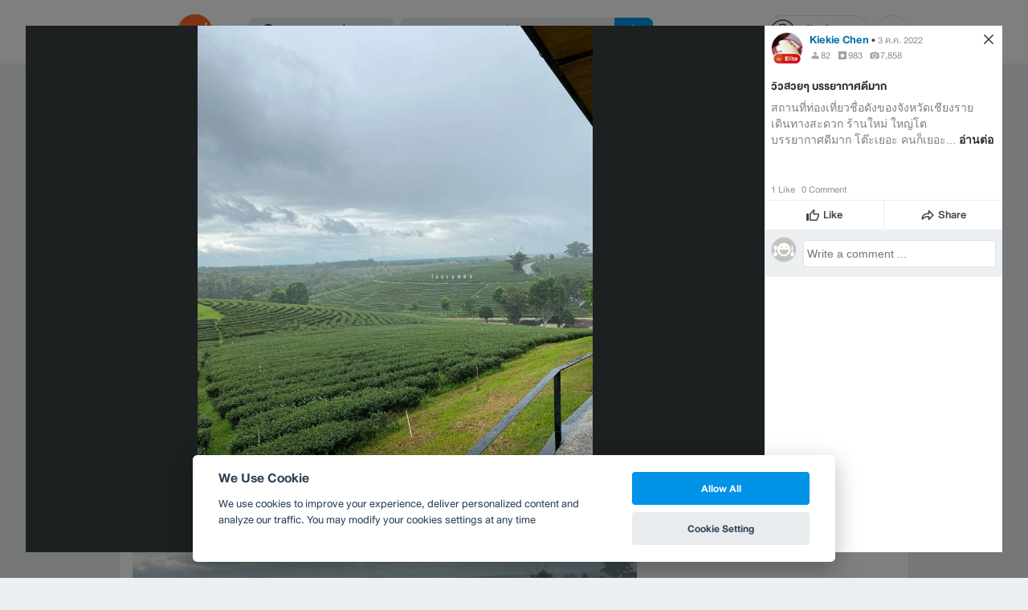

--- FILE ---
content_type: text/html; charset=utf-8
request_url: https://www.wongnai.com/restaurants/chouifongtea/photos/adea00ae8ae24863af53a739a207dad3
body_size: 49228
content:
<!DOCTYPE html>
<html xmlns:fb="http://ogp.me/ns/fb#" xmlns:og="http://ogp.me/ns#" lang="th">
<head>
	<title data-react-helmet="true">รูป ไร่ชาฉุยฟง แม่จัน เชียงราย</title>
	<meta data-react-helmet="true" name="theme-color" content="#ffffff"/><meta data-react-helmet="true" name="color-scheme" content="light only"/><meta data-react-helmet="true" name="apple-itunes-app" content="app-id=403745899"/><meta data-react-helmet="true" name="description" content="รูป  โพสเมื่อ จ., 3 ต.ค. 2022 22:03:12 ของ ร้าน ไร่ชาฉุยฟง แม่จัน เชียงราย คะแนน 4.1 เต็ม 5 จาก 632 รีวิว และ 3953 รูป"/><meta data-react-helmet="true" name="keywords" content="ไร่ชาฉุยฟง แม่จัน,Choui Fong Tea,ไร่ชาฉุยฟง แม่จัน,เชียงราย,ร้านกาแฟ/ชา,เบเกอรี/เค้ก,รีวิว,เมนูแนะนำ,รูปภาพอาหาร,รูปอาหาร,ร้านเด็ด,ร้านอร่อย,ร้านอาหาร,อาหาร,เส้นทาง,แผนที่,ส่วนลด,คูปอง,วงใน,restaurant,deal,wongnai,marketplace"/><meta data-react-helmet="true" name="robots" content="all"/><meta data-react-helmet="true" property="og:title" content="รูป ไร่ชาฉุยฟง แม่จัน เชียงราย on wongnai.com"/><meta data-react-helmet="true" property="og:type" content="wongnai:photo"/><meta data-react-helmet="true" property="og:url" content="https://www.wongnai.com/restaurants/chouifongtea/photos/adea00ae8ae24863af53a739a207dad3"/><meta data-react-helmet="true" property="og:description" content="รูป  โพสเมื่อ จ., 3 ต.ค. 2022 22:03:12 ของ ร้าน ไร่ชาฉุยฟง แม่จัน เชียงราย คะแนน 4.1 เต็ม 5 จาก 632 รีวิว และ 3953 รูป"/><meta data-react-helmet="true" property="og:image" content="https://img.wongnai.com/p/1920x0/2022/10/03/adea00ae8ae24863af53a739a207dad3.jpg"/><meta data-react-helmet="true" name="thumbnail" content="https://img.wongnai.com/p/1920x0/2022/10/03/adea00ae8ae24863af53a739a207dad3.jpg"/><meta data-react-helmet="true" property="og:image:width" content="1440"/><meta data-react-helmet="true" property="og:image:height" content="1920"/><meta data-react-helmet="true" property="twitter:card" content="summary_large_image"/><meta data-react-helmet="true" property="twitter:site" content="@wongnai"/>
	<base href="/" />
	<meta http-equiv="content-type" content="text/html; charset=UTF-8" />
	<meta http-equiv="content-language" content="th, en" />
	<meta http-equiv="X-UA-Compatible" content="IE=Edge" />
	<meta name="viewport" content="width=device-width, initial-scale=1.0, user-scalable=0" />
	<meta name="robots" content="all" />
	<meta name="inmobi-site-verification" content="3039dc975e9df4c4ee341132415dcfd4" />
	<meta property="fb:app_id" content="120959154612889" />
	<meta property="fb:pages" content="154984664519467" />
	<meta property="fb:pages" content="641317632611026" />
	<link rel="shortcut icon" href="/favicon.ico" type="image/x-icon" />
	<link rel="apple-touch-icon" href="https://static2.wongnai.com/static2/images/XWU7FL1.png" />
	<link rel="search" title="Wongnai" type="application/opensearchdescription+xml" href="/opensearch.xml" />
	
	<link data-react-helmet="true" rel="canonical" href="https://www.wongnai.com/restaurants/chouifongtea/photos/adea00ae8ae24863af53a739a207dad3"/>
	<link data-chunk="main" rel="stylesheet" href="https://static2.wongnai.com/static2/stylesbff2fc76816906d0c34c.css">
	<link data-chunk="main" rel="preload" as="style" href="https://static2.wongnai.com/static2/stylesbff2fc76816906d0c34c.css">
<link data-chunk="polyfill" rel="preload" as="script" href="https://static2.wongnai.com/static2/runtimea28d0362505096c4ec35.js">
<link data-chunk="polyfill" rel="preload" as="script" href="https://static2.wongnai.com/static2/polyfill95f770b668909d0d1121.js">
<link data-chunk="main" rel="preload" as="script" href="https://static2.wongnai.com/static2/stylesbff2fc76816906d0c34c.js">
<link data-chunk="main" rel="preload" as="script" href="https://static2.wongnai.com/static2/50473cc04a7cecd144a6ca2b.js">
<link data-chunk="main" rel="preload" as="script" href="https://static2.wongnai.com/static2/mainc40d3e246c59d10908c7.js">
<link data-chunk="business-BusinessPhotoPage" rel="preload" as="script" href="https://static2.wongnai.com/static2/d885da1499bfd238cd3c.js">
<link data-chunk="component" rel="preload" as="script" href="https://static2.wongnai.com/static2/0729d9e124b0f43e3d2b.js">
<link data-chunk="component" rel="preload" as="script" href="https://static2.wongnai.com/static2/4a46645a4c50793cdd8e.js">
<link data-chunk="component" rel="preload" as="script" href="https://static2.wongnai.com/static2/1aa1676bb549532c8b55.js">
	<style data-styled="true" data-styled-version="5.3.1">.cPUKiU{display:block;width:100%;cursor:pointer;position:relative;background-color:var(--gray-50);height:auto;font-size:0;}/*!sc*/
.fHBDJP{display:block;width:100%;position:relative;background-color:var(--gray-50);height:auto;font-size:0;}/*!sc*/
data-styled.g1[id="epawmp-0"]{content:"cPUKiU,fHBDJP,"}/*!sc*/
.bLCzSn{--gray-white:var(--light-gray-white);--gray-25:var(--light-gray-25);--gray-50:var(--light-gray-50);--gray-75:var(--light-gray-75);--gray-100:var(--light-gray-100);--gray-150:var(--light-gray-150);--gray-250:var(--light-gray-250);--gray-300:var(--light-gray-300);--gray-400:var(--light-gray-400);--gray-500:var(--light-gray-500);--gray-550:var(--light-gray-550);--gray-650:var(--light-gray-650);--gray-700:var(--light-gray-700);--gray-800:var(--light-gray-800);--gray-850:var(--light-gray-850);--gray-900:var(--light-gray-900);--blue-10:var(--light-blue-10);--blue-100:var(--light-blue-100);--blue-200:var(--light-blue-200);--blue-300:var(--light-blue-300);--blue-400:var(--light-blue-400);--blue-500:var(--light-blue-500);--blue-600:var(--light-blue-600);--blue-700:var(--light-blue-700);--blue-800:var(--light-blue-800);--blue-900:var(--light-blue-900);--green-10:var(--light-green-10);--green-100:var(--light-green-100);--green-200:var(--light-green-200);--green-300:var(--light-green-300);--green-400:var(--light-green-400);--green-500:var(--light-green-500);--green-600:var(--light-green-600);--green-700:var(--light-green-700);--green-800:var(--light-green-800);--green-900:var(--light-green-900);--orange-10:var(--light-orange-10);--orange-100:var(--light-orange-100);--orange-200:var(--light-orange-200);--orange-300:var(--light-orange-300);--orange-400:var(--light-orange-400);--orange-500:var(--light-orange-500);--orange-600:var(--light-orange-600);--orange-700:var(--light-orange-700);--orange-800:var(--light-orange-800);--orange-900:var(--light-orange-900);--red-10:var(--light-red-10);--red-100:var(--light-red-100);--red-200:var(--light-red-200);--red-300:var(--light-red-300);--red-400:var(--light-red-400);--red-500:var(--light-red-500);--red-600:var(--light-red-600);--red-700:var(--light-red-700);--red-800:var(--light-red-800);--red-900:var(--light-red-900);--yellow-10:var(--light-yellow-10);--yellow-100:var(--light-yellow-100);--yellow-200:var(--light-yellow-200);--yellow-300:var(--light-yellow-300);--yellow-400:var(--light-yellow-400);--yellow-500:var(--light-yellow-500);--yellow-600:var(--light-yellow-600);--yellow-700:var(--light-yellow-700);--yellow-800:var(--light-yellow-800);--yellow-900:var(--light-yellow-900);--pink-10:var(--light-pink-10);--pink-100:var(--light-pink-100);--pink-200:var(--light-pink-200);--pink-300:var(--light-pink-300);--pink-400:var(--light-pink-400);--pink-500:var(--light-pink-500);--pink-600:var(--light-pink-600);--pink-700:var(--light-pink-700);--pink-800:var(--light-pink-800);--pink-900:var(--light-pink-900);--cyan-10:var(--light-cyan-10);--cyan-100:var(--light-cyan-100);--cyan-200:var(--light-cyan-200);--cyan-300:var(--light-cyan-300);--cyan-400:var(--light-cyan-400);--cyan-500:var(--light-cyan-500);--cyan-600:var(--light-cyan-600);--cyan-700:var(--light-cyan-700);--cyan-800:var(--light-cyan-800);--cyan-900:var(--light-cyan-900);--brick-10:var(--light-brick-10);--brick-100:var(--light-brick-100);--brick-200:var(--light-brick-200);--brick-300:var(--light-brick-300);--brick-400:var(--light-brick-400);--brick-500:var(--light-brick-500);--brick-600:var(--light-brick-600);--brick-700:var(--light-brick-700);--brick-800:var(--light-brick-800);--brick-900:var(--light-brick-900);--teal-10:var(--light-teal-10);--teal-100:var(--light-teal-100);--teal-200:var(--light-teal-200);--teal-300:var(--light-teal-300);--teal-400:var(--light-teal-400);--teal-500:var(--light-teal-500);--teal-600:var(--light-teal-600);--teal-700:var(--light-teal-700);--teal-800:var(--light-teal-800);--teal-900:var(--light-teal-900);--primary-10:var(--blue-10);--primary-100:var(--blue-100);--primary-200:var(--blue-200);--primary-300:var(--blue-300);--primary-400:var(--blue-400);--primary-500:var(--blue-500);--primary-600:var(--blue-600);--primary-700:var(--blue-700);--primary-800:var(--blue-800);--primary-900:var(--blue-900);}/*!sc*/
data-styled.g2[id="Wrapper-sc-1eyywg"]{content:"bLCzSn,"}/*!sc*/
:root{--light-blue-10:#f2fbff;--light-blue-100:#d8f0fd;--light-blue-200:#bee6fa;--light-blue-300:#8cd1f6;--light-blue-400:#5cbcf1;--light-blue-500:#2da8ed;--light-blue-600:#0093e8;--light-blue-700:#0070a8;--light-blue-800:#005b89;--light-blue-900:#002a40;--dark-blue-100:#d8f0fd;--dark-blue-200:#bee6fa;--dark-blue-300:#8cd1f6;--dark-blue-400:#5cbcf1;--dark-blue-500:#2da8ed;--dark-blue-600:#0093e8;--dark-blue-700:#205d80;--dark-blue-800:#2d4959;--dark-blue-900:#32414a;--dark-blue-990:#20292e;--light-gray-25:#f4f6f7;--light-gray-50:#edf0f2;--light-gray-75:#e9ecee;--light-gray-100:#dee2e4;--light-gray-150:#c9ced0;--light-gray-250:#b4babd;--light-gray-300:#a0a6a9;--light-gray-400:#8c9396;--light-gray-500:#787f83;--light-gray-550:#656c6f;--light-gray-650:#53595c;--light-gray-700:#3d4245;--light-gray-800:#2e3335;--light-gray-850:#282d2e;--light-gray-900:#1d2021;--light-gray-white:#ffffff;--dark-gray-25:#f4f6f7;--dark-gray-50:#e9ecee;--dark-gray-100:#dee2e4;--dark-gray-150:#c9ced0;--dark-gray-250:#b4babd;--dark-gray-300:#a0a6a9;--dark-gray-400:#8c9396;--dark-gray-500:#787f83;--dark-gray-550:#656c6f;--dark-gray-650:#53595c;--dark-gray-700:#3d4245;--dark-gray-800:#2e3335;--dark-gray-850:#282d2e;--dark-gray-900:#1d2021;--dark-gray-950:#131414;--dark-gray-white:#ffffff;--light-green-10:#f0fff7;--light-green-100:#c9f5dd;--light-green-200:#a4ebc4;--light-green-300:#69d89b;--light-green-400:#35c676;--light-green-500:#0ab356;--light-green-600:#00a838;--light-green-700:#008e33;--light-green-800:#00742c;--light-green-900:#00401c;--dark-green-100:#c9f5dd;--dark-green-200:#a4ebc4;--dark-green-300:#69d89b;--dark-green-400:#35c676;--dark-green-500:#0ab356;--dark-green-600:#00a838;--dark-green-700:#228041;--dark-green-800:#30593e;--dark-green-900:#2a3c30;--dark-green-990:#1e2922;--light-orange-10:#fff4f0;--light-orange-100:#fee4db;--light-orange-200:#fdd5c6;--light-orange-300:#fbb69e;--light-orange-400:#f89876;--light-orange-500:#f67b4f;--light-orange-600:#f45e28;--light-orange-700:#c74718;--light-orange-800:#9a330d;--light-orange-900:#401200;--dark-orange-100:#fff4f0;--dark-orange-200:#fee4db;--dark-orange-300:#fdd5c6;--dark-orange-400:#fbb69e;--dark-orange-500:#f89876;--dark-orange-600:#f45e28;--dark-orange-700:#8c4a32;--dark-orange-800:#664438;--dark-orange-900:#4a3832;--dark-orange-990:#2b221e;--light-red-10:#fff1f0;--light-red-100:#ffdcd8;--light-red-200:#ffc7c0;--light-red-300:#ff9d90;--light-red-400:#ff7260;--light-red-500:#ff4831;--light-red-600:#ff1d00;--light-red-700:#cf1400;--light-red-800:#9f0d00;--light-red-900:#400400;--dark-red-100:#ffdcd8;--dark-red-200:#ffc7c0;--dark-red-300:#ff9d90;--dark-red-400:#ff7260;--dark-red-500:#ff4831;--dark-red-600:#ff1d00;--dark-red-700:#802b20;--dark-red-800:#59322d;--dark-red-900:#473230;--dark-red-990:#2e2220;--light-yellow-10:#fffaed;--light-yellow-100:#fef1d4;--light-yellow-200:#fce8bc;--light-yellow-300:#fad88b;--light-yellow-400:#f7c85c;--light-yellow-500:#f5b92d;--light-yellow-600:#f2aa00;--light-yellow-700:#cc8a00;--light-yellow-800:#a76b00;--light-yellow-900:#5c3600;--dark-yellow-100:#fef1d4;--dark-yellow-200:#fce8bc;--dark-yellow-300:#fad88b;--dark-yellow-400:#f7c85c;--dark-yellow-500:#f5b92d;--dark-yellow-600:#f2aa00;--dark-yellow-700:#997829;--dark-yellow-800:#665737;--dark-yellow-900:#474132;--dark-yellow-990:#29261e;--light-teal-10:#f2fdff;--light-teal-100:#d5f4f9;--light-teal-200:#b9ebf4;--light-teal-300:#85dae9;--light-teal-400:#54c9dd;--light-teal-500:#28b9d2;--light-teal-600:#00aac7;--light-teal-700:#0c8ea4;--light-teal-800:#137181;--light-teal-900:#12343b;--dark-teal-100:#d5f4f9;--dark-teal-200:#b9ebf4;--dark-teal-300:#85dae9;--dark-teal-400:#54c9dd;--dark-teal-500:#28b9d2;--dark-teal-600:#00aac7;--dark-teal-700:#19616e;--dark-teal-800:#264f57;--dark-teal-900:#2e4447;--dark-teal-990:#1d2729;--light-brick-10:#fff3f2;--light-brick-100:#fadedb;--light-brick-200:#f4c9c5;--light-brick-300:#e9a19a;--light-brick-400:#de7c73;--light-brick-500:#d25a4f;--light-brick-600:#c73b2e;--light-brick-700:#aa3b2d;--light-brick-800:#862216;--light-brick-900:#400700;--dark-brick-100:#fadedb;--dark-brick-200:#f4c9c5;--dark-brick-300:#e9a19a;--dark-brick-400:#de7c73;--dark-brick-500:#d25a4f;--dark-brick-600:#c73b2e;--dark-brick-700:#7a2822;--dark-brick-800:#59302d;--dark-brick-900:#472f2e;--dark-brick-990:#30201f;--light-cyan-10:#f2fffc;--light-cyan-100:#d6f7ee;--light-cyan-200:#bbefe1;--light-cyan-300:#89dfc8;--light-cyan-400:#5cd0b1;--light-cyan-500:#34c09b;--light-cyan-600:#12b086;--light-cyan-700:#119270;--light-cyan-800:#10745a;--light-cyan-900:#0c3b2e;--dark-cyan-100:#d6f7ee;--dark-cyan-200:#bbefe1;--dark-cyan-300:#89dfc8;--dark-cyan-400:#5cd0b1;--dark-cyan-500:#34c09b;--dark-cyan-600:#12b086;--dark-cyan-700:#2dc29a;--dark-cyan-800:#74c2ad;--dark-cyan-900:#2d453e;--dark-cyan-990:#202e2a;--light-pink-10:#fff2f4;--light-pink-100:#ffe2e5;--light-pink-200:#fed2d7;--light-pink-300:#fdb3ba;--light-pink-400:#fc939e;--light-pink-500:#fb7482;--light-pink-600:#fa5567;--light-pink-700:#cb4352;--light-pink-800:#9d323d;--light-pink-900:#401318;--dark-pink-100:#ffe2e5;--dark-pink-200:#fed2d7;--dark-pink-300:#fdb3ba;--dark-pink-400:#fc939e;--dark-pink-500:#fb7482;--dark-pink-600:#fa5567;--dark-pink-700:#75242e;--dark-pink-800:#5e3136;--dark-pink-900:#4a3436;--dark-pink-990:#2e2123;}/*!sc*/
:root .text-primary-900{color:var(--primary-900);}/*!sc*/
:root .text-primary-800{color:var(--primary-800);}/*!sc*/
:root .text-primary-700{color:var(--primary-700);}/*!sc*/
:root .text-primary-600{color:var(--primary-600);}/*!sc*/
:root .text-primary-500{color:var(--primary-500);}/*!sc*/
:root .text-primary-400{color:var(--primary-400);}/*!sc*/
:root .text-primary-300{color:var(--primary-300);}/*!sc*/
:root .text-primary-200{color:var(--primary-200);}/*!sc*/
:root .text-primary-100{color:var(--primary-100);}/*!sc*/
:root .text-primary-10{color:var(--primary-10);}/*!sc*/
:root .text-blue-900{color:var(--blue-900);}/*!sc*/
:root .text-blue-800{color:var(--blue-800);}/*!sc*/
:root .text-blue-700{color:var(--blue-700);}/*!sc*/
:root .text-blue-600{color:var(--blue-600);}/*!sc*/
:root .text-blue-500{color:var(--blue-500);}/*!sc*/
:root .text-blue-400{color:var(--blue-400);}/*!sc*/
:root .text-blue-300{color:var(--blue-300);}/*!sc*/
:root .text-blue-200{color:var(--blue-200);}/*!sc*/
:root .text-blue-100{color:var(--blue-100);}/*!sc*/
:root .text-blue-10{color:var(--blue-10);}/*!sc*/
:root .text-gray-900{color:var(--gray-900);}/*!sc*/
:root .text-gray-850{color:var(--gray-850);}/*!sc*/
:root .text-gray-800{color:var(--gray-800);}/*!sc*/
:root .text-gray-700{color:var(--gray-700);}/*!sc*/
:root .text-gray-650{color:var(--gray-650);}/*!sc*/
:root .text-gray-550{color:var(--gray-550);}/*!sc*/
:root .text-gray-500{color:var(--gray-500);}/*!sc*/
:root .text-gray-400{color:var(--gray-400);}/*!sc*/
:root .text-gray-300{color:var(--gray-300);}/*!sc*/
:root .text-gray-250{color:var(--gray-250);}/*!sc*/
:root .text-gray-150{color:var(--gray-150);}/*!sc*/
:root .text-gray-100{color:var(--gray-100);}/*!sc*/
:root .text-gray-75{color:var(--gray-75);}/*!sc*/
:root .text-gray-50{color:var(--gray-50);}/*!sc*/
:root .text-gray-25{color:var(--gray-25);}/*!sc*/
:root .text-white{color:var(--gray-white);}/*!sc*/
:root .text-green-900{color:var(--green-900);}/*!sc*/
:root .text-green-800{color:var(--green-800);}/*!sc*/
:root .text-green-700{color:var(--green-700);}/*!sc*/
:root .text-green-600{color:var(--green-600);}/*!sc*/
:root .text-green-500{color:var(--green-500);}/*!sc*/
:root .text-green-400{color:var(--green-400);}/*!sc*/
:root .text-green-300{color:var(--green-300);}/*!sc*/
:root .text-green-200{color:var(--green-200);}/*!sc*/
:root .text-green-100{color:var(--green-100);}/*!sc*/
:root .text-green-10{color:var(--green-10);}/*!sc*/
:root .text-orange-900{color:var(--orange-900);}/*!sc*/
:root .text-orange-800{color:var(--orange-800);}/*!sc*/
:root .text-orange-700{color:var(--orange-700);}/*!sc*/
:root .text-orange-600{color:var(--orange-600);}/*!sc*/
:root .text-orange-500{color:var(--orange-500);}/*!sc*/
:root .text-orange-400{color:var(--orange-400);}/*!sc*/
:root .text-orange-300{color:var(--orange-300);}/*!sc*/
:root .text-orange-200{color:var(--orange-200);}/*!sc*/
:root .text-orange-100{color:var(--orange-100);}/*!sc*/
:root .text-orange-10{color:var(--orange-10);}/*!sc*/
:root .text-red-900{color:var(--red-900);}/*!sc*/
:root .text-red-800{color:var(--red-800);}/*!sc*/
:root .text-red-700{color:var(--red-700);}/*!sc*/
:root .text-red-600{color:var(--red-600);}/*!sc*/
:root .text-red-500{color:var(--red-500);}/*!sc*/
:root .text-red-400{color:var(--red-400);}/*!sc*/
:root .text-red-300{color:var(--red-300);}/*!sc*/
:root .text-red-200{color:var(--red-200);}/*!sc*/
:root .text-red-100{color:var(--red-100);}/*!sc*/
:root .text-red-10{color:var(--red-10);}/*!sc*/
:root .text-yellow-900{color:var(--yellow-900);}/*!sc*/
:root .text-yellow-800{color:var(--yellow-800);}/*!sc*/
:root .text-yellow-700{color:var(--yellow-700);}/*!sc*/
:root .text-yellow-600{color:var(--yellow-600);}/*!sc*/
:root .text-yellow-500{color:var(--yellow-500);}/*!sc*/
:root .text-yellow-400{color:var(--yellow-400);}/*!sc*/
:root .text-yellow-300{color:var(--yellow-300);}/*!sc*/
:root .text-yellow-200{color:var(--yellow-200);}/*!sc*/
:root .text-yellow-100{color:var(--yellow-100);}/*!sc*/
:root .text-yellow-10{color:var(--yellow-10);}/*!sc*/
@media (prefers-color-scheme:dark){:root{--light-blue-10:#f2fbff;--light-blue-100:#d8f0fd;--light-blue-200:#bee6fa;--light-blue-300:#8cd1f6;--light-blue-400:#5cbcf1;--light-blue-500:#2da8ed;--light-blue-600:#0093e8;--light-blue-700:#0070a8;--light-blue-800:#005b89;--light-blue-900:#002a40;--dark-blue-100:#d8f0fd;--dark-blue-200:#bee6fa;--dark-blue-300:#8cd1f6;--dark-blue-400:#5cbcf1;--dark-blue-500:#2da8ed;--dark-blue-600:#0093e8;--dark-blue-700:#205d80;--dark-blue-800:#2d4959;--dark-blue-900:#32414a;--dark-blue-990:#20292e;--light-gray-25:#f4f6f7;--light-gray-50:#edf0f2;--light-gray-75:#e9ecee;--light-gray-100:#dee2e4;--light-gray-150:#c9ced0;--light-gray-250:#b4babd;--light-gray-300:#a0a6a9;--light-gray-400:#8c9396;--light-gray-500:#787f83;--light-gray-550:#656c6f;--light-gray-650:#53595c;--light-gray-700:#3d4245;--light-gray-800:#2e3335;--light-gray-850:#282d2e;--light-gray-900:#1d2021;--light-gray-white:#ffffff;--dark-gray-25:#f4f6f7;--dark-gray-50:#e9ecee;--dark-gray-100:#dee2e4;--dark-gray-150:#c9ced0;--dark-gray-250:#b4babd;--dark-gray-300:#a0a6a9;--dark-gray-400:#8c9396;--dark-gray-500:#787f83;--dark-gray-550:#656c6f;--dark-gray-650:#53595c;--dark-gray-700:#3d4245;--dark-gray-800:#2e3335;--dark-gray-850:#282d2e;--dark-gray-900:#1d2021;--dark-gray-950:#131414;--dark-gray-white:#ffffff;--light-green-10:#f0fff7;--light-green-100:#c9f5dd;--light-green-200:#a4ebc4;--light-green-300:#69d89b;--light-green-400:#35c676;--light-green-500:#0ab356;--light-green-600:#00a838;--light-green-700:#008e33;--light-green-800:#00742c;--light-green-900:#00401c;--dark-green-100:#c9f5dd;--dark-green-200:#a4ebc4;--dark-green-300:#69d89b;--dark-green-400:#35c676;--dark-green-500:#0ab356;--dark-green-600:#00a838;--dark-green-700:#228041;--dark-green-800:#30593e;--dark-green-900:#2a3c30;--dark-green-990:#1e2922;--light-orange-10:#fff4f0;--light-orange-100:#fee4db;--light-orange-200:#fdd5c6;--light-orange-300:#fbb69e;--light-orange-400:#f89876;--light-orange-500:#f67b4f;--light-orange-600:#f45e28;--light-orange-700:#c74718;--light-orange-800:#9a330d;--light-orange-900:#401200;--dark-orange-100:#fff4f0;--dark-orange-200:#fee4db;--dark-orange-300:#fdd5c6;--dark-orange-400:#fbb69e;--dark-orange-500:#f89876;--dark-orange-600:#f45e28;--dark-orange-700:#8c4a32;--dark-orange-800:#664438;--dark-orange-900:#4a3832;--dark-orange-990:#2b221e;--light-red-10:#fff1f0;--light-red-100:#ffdcd8;--light-red-200:#ffc7c0;--light-red-300:#ff9d90;--light-red-400:#ff7260;--light-red-500:#ff4831;--light-red-600:#ff1d00;--light-red-700:#cf1400;--light-red-800:#9f0d00;--light-red-900:#400400;--dark-red-100:#ffdcd8;--dark-red-200:#ffc7c0;--dark-red-300:#ff9d90;--dark-red-400:#ff7260;--dark-red-500:#ff4831;--dark-red-600:#ff1d00;--dark-red-700:#802b20;--dark-red-800:#59322d;--dark-red-900:#473230;--dark-red-990:#2e2220;--light-yellow-10:#fffaed;--light-yellow-100:#fef1d4;--light-yellow-200:#fce8bc;--light-yellow-300:#fad88b;--light-yellow-400:#f7c85c;--light-yellow-500:#f5b92d;--light-yellow-600:#f2aa00;--light-yellow-700:#cc8a00;--light-yellow-800:#a76b00;--light-yellow-900:#5c3600;--dark-yellow-100:#fef1d4;--dark-yellow-200:#fce8bc;--dark-yellow-300:#fad88b;--dark-yellow-400:#f7c85c;--dark-yellow-500:#f5b92d;--dark-yellow-600:#f2aa00;--dark-yellow-700:#997829;--dark-yellow-800:#665737;--dark-yellow-900:#474132;--dark-yellow-990:#29261e;--light-teal-10:#f2fdff;--light-teal-100:#d5f4f9;--light-teal-200:#b9ebf4;--light-teal-300:#85dae9;--light-teal-400:#54c9dd;--light-teal-500:#28b9d2;--light-teal-600:#00aac7;--light-teal-700:#0c8ea4;--light-teal-800:#137181;--light-teal-900:#12343b;--dark-teal-100:#d5f4f9;--dark-teal-200:#b9ebf4;--dark-teal-300:#85dae9;--dark-teal-400:#54c9dd;--dark-teal-500:#28b9d2;--dark-teal-600:#00aac7;--dark-teal-700:#19616e;--dark-teal-800:#264f57;--dark-teal-900:#2e4447;--dark-teal-990:#1d2729;--light-brick-10:#fff3f2;--light-brick-100:#fadedb;--light-brick-200:#f4c9c5;--light-brick-300:#e9a19a;--light-brick-400:#de7c73;--light-brick-500:#d25a4f;--light-brick-600:#c73b2e;--light-brick-700:#aa3b2d;--light-brick-800:#862216;--light-brick-900:#400700;--dark-brick-100:#fadedb;--dark-brick-200:#f4c9c5;--dark-brick-300:#e9a19a;--dark-brick-400:#de7c73;--dark-brick-500:#d25a4f;--dark-brick-600:#c73b2e;--dark-brick-700:#7a2822;--dark-brick-800:#59302d;--dark-brick-900:#472f2e;--dark-brick-990:#30201f;--light-cyan-10:#f2fffc;--light-cyan-100:#d6f7ee;--light-cyan-200:#bbefe1;--light-cyan-300:#89dfc8;--light-cyan-400:#5cd0b1;--light-cyan-500:#34c09b;--light-cyan-600:#12b086;--light-cyan-700:#119270;--light-cyan-800:#10745a;--light-cyan-900:#0c3b2e;--dark-cyan-100:#d6f7ee;--dark-cyan-200:#bbefe1;--dark-cyan-300:#89dfc8;--dark-cyan-400:#5cd0b1;--dark-cyan-500:#34c09b;--dark-cyan-600:#12b086;--dark-cyan-700:#2dc29a;--dark-cyan-800:#74c2ad;--dark-cyan-900:#2d453e;--dark-cyan-990:#202e2a;--light-pink-10:#fff2f4;--light-pink-100:#ffe2e5;--light-pink-200:#fed2d7;--light-pink-300:#fdb3ba;--light-pink-400:#fc939e;--light-pink-500:#fb7482;--light-pink-600:#fa5567;--light-pink-700:#cb4352;--light-pink-800:#9d323d;--light-pink-900:#401318;--dark-pink-100:#ffe2e5;--dark-pink-200:#fed2d7;--dark-pink-300:#fdb3ba;--dark-pink-400:#fc939e;--dark-pink-500:#fb7482;--dark-pink-600:#fa5567;--dark-pink-700:#75242e;--dark-pink-800:#5e3136;--dark-pink-900:#4a3436;--dark-pink-990:#2e2123;}:root .text-primary-900{color:var(--primary-900);}:root .text-primary-800{color:var(--primary-800);}:root .text-primary-700{color:var(--primary-700);}:root .text-primary-600{color:var(--primary-600);}:root .text-primary-500{color:var(--primary-500);}:root .text-primary-400{color:var(--primary-400);}:root .text-primary-300{color:var(--primary-300);}:root .text-primary-200{color:var(--primary-200);}:root .text-primary-100{color:var(--primary-100);}:root .text-primary-10{color:var(--primary-10);}:root .text-blue-900{color:var(--blue-900);}:root .text-blue-800{color:var(--blue-800);}:root .text-blue-700{color:var(--blue-700);}:root .text-blue-600{color:var(--blue-600);}:root .text-blue-500{color:var(--blue-500);}:root .text-blue-400{color:var(--blue-400);}:root .text-blue-300{color:var(--blue-300);}:root .text-blue-200{color:var(--blue-200);}:root .text-blue-100{color:var(--blue-100);}:root .text-blue-10{color:var(--blue-10);}:root .text-gray-900{color:var(--gray-900);}:root .text-gray-850{color:var(--gray-850);}:root .text-gray-800{color:var(--gray-800);}:root .text-gray-700{color:var(--gray-700);}:root .text-gray-650{color:var(--gray-650);}:root .text-gray-550{color:var(--gray-550);}:root .text-gray-500{color:var(--gray-500);}:root .text-gray-400{color:var(--gray-400);}:root .text-gray-300{color:var(--gray-300);}:root .text-gray-250{color:var(--gray-250);}:root .text-gray-150{color:var(--gray-150);}:root .text-gray-100{color:var(--gray-100);}:root .text-gray-75{color:var(--gray-75);}:root .text-gray-50{color:var(--gray-50);}:root .text-gray-25{color:var(--gray-25);}:root .text-white{color:var(--gray-white);}:root .text-green-900{color:var(--green-900);}:root .text-green-800{color:var(--green-800);}:root .text-green-700{color:var(--green-700);}:root .text-green-600{color:var(--green-600);}:root .text-green-500{color:var(--green-500);}:root .text-green-400{color:var(--green-400);}:root .text-green-300{color:var(--green-300);}:root .text-green-200{color:var(--green-200);}:root .text-green-100{color:var(--green-100);}:root .text-green-10{color:var(--green-10);}:root .text-orange-900{color:var(--orange-900);}:root .text-orange-800{color:var(--orange-800);}:root .text-orange-700{color:var(--orange-700);}:root .text-orange-600{color:var(--orange-600);}:root .text-orange-500{color:var(--orange-500);}:root .text-orange-400{color:var(--orange-400);}:root .text-orange-300{color:var(--orange-300);}:root .text-orange-200{color:var(--orange-200);}:root .text-orange-100{color:var(--orange-100);}:root .text-orange-10{color:var(--orange-10);}:root .text-red-900{color:var(--red-900);}:root .text-red-800{color:var(--red-800);}:root .text-red-700{color:var(--red-700);}:root .text-red-600{color:var(--red-600);}:root .text-red-500{color:var(--red-500);}:root .text-red-400{color:var(--red-400);}:root .text-red-300{color:var(--red-300);}:root .text-red-200{color:var(--red-200);}:root .text-red-100{color:var(--red-100);}:root .text-red-10{color:var(--red-10);}:root .text-yellow-900{color:var(--yellow-900);}:root .text-yellow-800{color:var(--yellow-800);}:root .text-yellow-700{color:var(--yellow-700);}:root .text-yellow-600{color:var(--yellow-600);}:root .text-yellow-500{color:var(--yellow-500);}:root .text-yellow-400{color:var(--yellow-400);}:root .text-yellow-300{color:var(--yellow-300);}:root .text-yellow-200{color:var(--yellow-200);}:root .text-yellow-100{color:var(--yellow-100);}:root .text-yellow-10{color:var(--yellow-10);}}/*!sc*/
body{-webkit-transition:color 0.5s cubic-bezier(0.22,1.19,0.22,0.95), background-color 0.5s cubic-bezier(0.22,1.19,0.22,0.95);transition:color 0.5s cubic-bezier(0.22,1.19,0.22,0.95), background-color 0.5s cubic-bezier(0.22,1.19,0.22,0.95);}/*!sc*/
.rg24{font-weight:normal;font-size:24px;line-height:36px;}/*!sc*/
.rg20{font-weight:normal;font-size:20px;line-height:30px;}/*!sc*/
.rg18{font-weight:normal;font-size:18px;line-height:28px;}/*!sc*/
.rg16{font-weight:normal;font-size:16px;line-height:24px;}/*!sc*/
.rg14{font-weight:normal;font-size:14px;line-height:20px;}/*!sc*/
.rg12{font-weight:normal;font-size:12px;line-height:18px;}/*!sc*/
.rg10{font-weight:normal;font-size:10px;line-height:14px;}/*!sc*/
.rg8{font-weight:normal;font-size:8px;line-height:12px;}/*!sc*/
.md18{font-weight:500;font-size:18px;line-height:28px;}/*!sc*/
.md16{font-weight:500;font-size:16px;line-height:24px;}/*!sc*/
.md14{font-weight:500;font-size:14px;line-height:20px;}/*!sc*/
.md12{font-weight:500;font-size:12px;line-height:18px;}/*!sc*/
.md10{font-weight:500;font-size:10px;line-height:14px;}/*!sc*/
.bd48{font-weight:bold;font-size:48px;line-height:56px;}/*!sc*/
.bd36{font-weight:bold;font-size:36px;line-height:48px;}/*!sc*/
.bd24{font-weight:bold;font-size:24px;line-height:36px;}/*!sc*/
.bd20{font-weight:bold;font-size:20px;line-height:30px;}/*!sc*/
.bd18{font-weight:bold;font-size:18px;line-height:28px;}/*!sc*/
.bd16{font-weight:bold;font-size:16px;line-height:24px;}/*!sc*/
.bd14{font-weight:bold;font-size:14px;line-height:20px;}/*!sc*/
@media (max-width:991px){.rg24-mWeb{font-weight:normal;font-size:24px;line-height:36px;}.rg20-mWeb{font-weight:normal;font-size:20px;line-height:30px;}.rg18-mWeb{font-weight:normal;font-size:18px;line-height:28px;}.rg16-mWeb{font-weight:normal;font-size:16px;line-height:24px;}.rg14-mWeb{font-weight:normal;font-size:14px;line-height:20px;}.rg12-mWeb{font-weight:normal;font-size:12px;line-height:18px;}.rg10-mWeb{font-weight:normal;font-size:10px;line-height:14px;}.rg8-mWeb{font-weight:normal;font-size:8px;line-height:12px;}.md18-mWeb{font-weight:500;font-size:18px;line-height:28px;}.md16-mWeb{font-weight:500;font-size:16px;line-height:24px;}.md14-mWeb{font-weight:500;font-size:14px;line-height:20px;}.md12-mWeb{font-weight:500;font-size:12px;line-height:18px;}.md10-mWeb{font-weight:500;font-size:10px;line-height:14px;}.bd48-mWeb{font-weight:bold;font-size:36px;line-height:48px;}.bd36-mWeb{font-weight:bold;font-size:36px;line-height:48px;}.bd24-mWeb{font-weight:bold;font-size:24px;line-height:36px;}.bd20-mWeb{font-weight:bold;font-size:20px;line-height:30px;}.bd18-mWeb{font-weight:bold;font-size:18px;line-height:28px;}.bd16-mWeb{font-weight:bold;font-size:16px;line-height:24px;}.bd14-mWeb{font-weight:bold;font-size:14px;line-height:20px;}}/*!sc*/
.font-system{font-family:none;}/*!sc*/
.font-highlight{font-family:"DB Heavent Now",sans-serif;}/*!sc*/
.break-word{word-break:break-word;}/*!sc*/
.text-center{text-align:center;}/*!sc*/
.text-overlay{color:#ffffff;text-shadow:0px 0px 2px rgba(0,0,0,0.35);}/*!sc*/
.base-block{border-radius:8px;border:1px solid var(--gray-75);background-color:var(--gray-white);}/*!sc*/
@media (max-width:991px){.base-block{width:inherit;min-width:100%;border-radius:0;border:none;background-color:var(--gray-white);}}/*!sc*/
.base-card{box-shadow:0px 2px 6px rgba(0,0,0,0.08);border-radius:8px;background-color:var(--gray-white);border:0.5px solid var(--gray-100);}/*!sc*/
*{box-sizing:border-box;}/*!sc*/
a:focus{outline-style:none;box-shadow:0 0 0 2px var(--blue-400);border-radius:2px;}/*!sc*/
.relative{position:relative !important;}/*!sc*/
.s14 svg,.s14 img{width:14px !important;height:14px !important;}/*!sc*/
svg.s14,img.s14{width:14px !important;height:14px !important;}/*!sc*/
.s18 svg,.s18 img{width:18px !important;height:18px !important;}/*!sc*/
svg.s18,img.s18{width:18px !important;height:18px !important;}/*!sc*/
.s24 svg,.s24 img{width:24px !important;height:24px !important;}/*!sc*/
svg.s24,img.s24{width:24px !important;height:24px !important;}/*!sc*/
.clickable{cursor:pointer !important;}/*!sc*/
.m-2{margin:2px !important;}/*!sc*/
.m-4{margin:4px !important;}/*!sc*/
.m-6{margin:6px !important;}/*!sc*/
.m-8{margin:8px !important;}/*!sc*/
.m-12{margin:12px !important;}/*!sc*/
.m-16{margin:16px !important;}/*!sc*/
.m-18{margin:18px !important;}/*!sc*/
.m-24{margin:24px !important;}/*!sc*/
.m-28{margin:28px !important;}/*!sc*/
.m-36{margin:36px !important;}/*!sc*/
.m-44{margin:44px !important;}/*!sc*/
.m-56{margin:56px !important;}/*!sc*/
.m-64{margin:64px !important;}/*!sc*/
.m-68{margin:68px !important;}/*!sc*/
.m-0{margin:0 !important;}/*!sc*/
.m-auto{margin:auto !important;}/*!sc*/
.mx-2{margin-left:2px !important;margin-right:2px !important;}/*!sc*/
.mx-4{margin-left:4px !important;margin-right:4px !important;}/*!sc*/
.mx-6{margin-left:6px !important;margin-right:6px !important;}/*!sc*/
.mx-8{margin-left:8px !important;margin-right:8px !important;}/*!sc*/
.mx-12{margin-left:12px !important;margin-right:12px !important;}/*!sc*/
.mx-16{margin-left:16px !important;margin-right:16px !important;}/*!sc*/
.mx-18{margin-left:18px !important;margin-right:18px !important;}/*!sc*/
.mx-24{margin-left:24px !important;margin-right:24px !important;}/*!sc*/
.mx-28{margin-left:28px !important;margin-right:28px !important;}/*!sc*/
.mx-36{margin-left:36px !important;margin-right:36px !important;}/*!sc*/
.mx-44{margin-left:44px !important;margin-right:44px !important;}/*!sc*/
.mx-56{margin-left:56px !important;margin-right:56px !important;}/*!sc*/
.mx-64{margin-left:64px !important;margin-right:64px !important;}/*!sc*/
.mx-68{margin-left:68px !important;margin-right:68px !important;}/*!sc*/
.mx-0{margin-left:0 !important;margin-right:0 !important;}/*!sc*/
.mx-auto{margin-left:auto !important;margin-right:auto !important;}/*!sc*/
.my-2{margin-top:2px !important;margin-bottom:2px !important;}/*!sc*/
.my-4{margin-top:4px !important;margin-bottom:4px !important;}/*!sc*/
.my-6{margin-top:6px !important;margin-bottom:6px !important;}/*!sc*/
.my-8{margin-top:8px !important;margin-bottom:8px !important;}/*!sc*/
.my-12{margin-top:12px !important;margin-bottom:12px !important;}/*!sc*/
.my-16{margin-top:16px !important;margin-bottom:16px !important;}/*!sc*/
.my-18{margin-top:18px !important;margin-bottom:18px !important;}/*!sc*/
.my-24{margin-top:24px !important;margin-bottom:24px !important;}/*!sc*/
.my-28{margin-top:28px !important;margin-bottom:28px !important;}/*!sc*/
.my-36{margin-top:36px !important;margin-bottom:36px !important;}/*!sc*/
.my-44{margin-top:44px !important;margin-bottom:44px !important;}/*!sc*/
.my-56{margin-top:56px !important;margin-bottom:56px !important;}/*!sc*/
.my-64{margin-top:64px !important;margin-bottom:64px !important;}/*!sc*/
.my-68{margin-top:68px !important;margin-bottom:68px !important;}/*!sc*/
.my-0{margin-top:0 !important;margin-bottom:0 !important;}/*!sc*/
.my-auto{margin-top:auto !important;margin-bottom:auto !important;}/*!sc*/
.ml-2{margin-left:2px !important;}/*!sc*/
.ml-4{margin-left:4px !important;}/*!sc*/
.ml-6{margin-left:6px !important;}/*!sc*/
.ml-8{margin-left:8px !important;}/*!sc*/
.ml-12{margin-left:12px !important;}/*!sc*/
.ml-16{margin-left:16px !important;}/*!sc*/
.ml-18{margin-left:18px !important;}/*!sc*/
.ml-24{margin-left:24px !important;}/*!sc*/
.ml-28{margin-left:28px !important;}/*!sc*/
.ml-36{margin-left:36px !important;}/*!sc*/
.ml-44{margin-left:44px !important;}/*!sc*/
.ml-56{margin-left:56px !important;}/*!sc*/
.ml-64{margin-left:64px !important;}/*!sc*/
.ml-68{margin-left:68px !important;}/*!sc*/
.ml-0{margin-left:0 !important;}/*!sc*/
.ml-auto{margin-left:auto !important;}/*!sc*/
.mr-2{margin-right:2px !important;}/*!sc*/
.mr-4{margin-right:4px !important;}/*!sc*/
.mr-6{margin-right:6px !important;}/*!sc*/
.mr-8{margin-right:8px !important;}/*!sc*/
.mr-12{margin-right:12px !important;}/*!sc*/
.mr-16{margin-right:16px !important;}/*!sc*/
.mr-18{margin-right:18px !important;}/*!sc*/
.mr-24{margin-right:24px !important;}/*!sc*/
.mr-28{margin-right:28px !important;}/*!sc*/
.mr-36{margin-right:36px !important;}/*!sc*/
.mr-44{margin-right:44px !important;}/*!sc*/
.mr-56{margin-right:56px !important;}/*!sc*/
.mr-64{margin-right:64px !important;}/*!sc*/
.mr-68{margin-right:68px !important;}/*!sc*/
.mr-0{margin-right:0 !important;}/*!sc*/
.mr-auto{margin-right:auto !important;}/*!sc*/
.mt-2{margin-top:2px !important;}/*!sc*/
.mt-4{margin-top:4px !important;}/*!sc*/
.mt-6{margin-top:6px !important;}/*!sc*/
.mt-8{margin-top:8px !important;}/*!sc*/
.mt-12{margin-top:12px !important;}/*!sc*/
.mt-16{margin-top:16px !important;}/*!sc*/
.mt-18{margin-top:18px !important;}/*!sc*/
.mt-24{margin-top:24px !important;}/*!sc*/
.mt-28{margin-top:28px !important;}/*!sc*/
.mt-36{margin-top:36px !important;}/*!sc*/
.mt-44{margin-top:44px !important;}/*!sc*/
.mt-56{margin-top:56px !important;}/*!sc*/
.mt-64{margin-top:64px !important;}/*!sc*/
.mt-68{margin-top:68px !important;}/*!sc*/
.mt-0{margin-top:0 !important;}/*!sc*/
.mt-auto{margin-top:auto !important;}/*!sc*/
.mb-2{margin-bottom:2px !important;}/*!sc*/
.mb-4{margin-bottom:4px !important;}/*!sc*/
.mb-6{margin-bottom:6px !important;}/*!sc*/
.mb-8{margin-bottom:8px !important;}/*!sc*/
.mb-12{margin-bottom:12px !important;}/*!sc*/
.mb-16{margin-bottom:16px !important;}/*!sc*/
.mb-18{margin-bottom:18px !important;}/*!sc*/
.mb-24{margin-bottom:24px !important;}/*!sc*/
.mb-28{margin-bottom:28px !important;}/*!sc*/
.mb-36{margin-bottom:36px !important;}/*!sc*/
.mb-44{margin-bottom:44px !important;}/*!sc*/
.mb-56{margin-bottom:56px !important;}/*!sc*/
.mb-64{margin-bottom:64px !important;}/*!sc*/
.mb-68{margin-bottom:68px !important;}/*!sc*/
.mb-0{margin-bottom:0 !important;}/*!sc*/
.mb-auto{margin-bottom:auto !important;}/*!sc*/
@media (max-width:991px){.m-2-mWeb{margin:2px !important;}.m-4-mWeb{margin:4px !important;}.m-6-mWeb{margin:6px !important;}.m-8-mWeb{margin:8px !important;}.m-12-mWeb{margin:12px !important;}.m-16-mWeb{margin:16px !important;}.m-18-mWeb{margin:18px !important;}.m-24-mWeb{margin:24px !important;}.m-28-mWeb{margin:28px !important;}.m-36-mWeb{margin:36px !important;}.m-44-mWeb{margin:44px !important;}.m-56-mWeb{margin:56px !important;}.m-64-mWeb{margin:64px !important;}.m-68-mWeb{margin:68px !important;}.m-0-mWeb{margin:0 !important;}.m-auto-mWeb{margin:auto !important;}.mx-2-mWeb{margin-left:2px !important;margin-right:2px !important;}.mx-4-mWeb{margin-left:4px !important;margin-right:4px !important;}.mx-6-mWeb{margin-left:6px !important;margin-right:6px !important;}.mx-8-mWeb{margin-left:8px !important;margin-right:8px !important;}.mx-12-mWeb{margin-left:12px !important;margin-right:12px !important;}.mx-16-mWeb{margin-left:16px !important;margin-right:16px !important;}.mx-18-mWeb{margin-left:18px !important;margin-right:18px !important;}.mx-24-mWeb{margin-left:24px !important;margin-right:24px !important;}.mx-28-mWeb{margin-left:28px !important;margin-right:28px !important;}.mx-36-mWeb{margin-left:36px !important;margin-right:36px !important;}.mx-44-mWeb{margin-left:44px !important;margin-right:44px !important;}.mx-56-mWeb{margin-left:56px !important;margin-right:56px !important;}.mx-64-mWeb{margin-left:64px !important;margin-right:64px !important;}.mx-68-mWeb{margin-left:68px !important;margin-right:68px !important;}.mx-0-mWeb{margin-left:0 !important;margin-right:0 !important;}.mx-auto-mWeb{margin-left:auto !important;margin-right:auto !important;}.my-2-mWeb{margin-top:2px !important;margin-bottom:2px !important;}.my-4-mWeb{margin-top:4px !important;margin-bottom:4px !important;}.my-6-mWeb{margin-top:6px !important;margin-bottom:6px !important;}.my-8-mWeb{margin-top:8px !important;margin-bottom:8px !important;}.my-12-mWeb{margin-top:12px !important;margin-bottom:12px !important;}.my-16-mWeb{margin-top:16px !important;margin-bottom:16px !important;}.my-18-mWeb{margin-top:18px !important;margin-bottom:18px !important;}.my-24-mWeb{margin-top:24px !important;margin-bottom:24px !important;}.my-28-mWeb{margin-top:28px !important;margin-bottom:28px !important;}.my-36-mWeb{margin-top:36px !important;margin-bottom:36px !important;}.my-44-mWeb{margin-top:44px !important;margin-bottom:44px !important;}.my-56-mWeb{margin-top:56px !important;margin-bottom:56px !important;}.my-64-mWeb{margin-top:64px !important;margin-bottom:64px !important;}.my-68-mWeb{margin-top:68px !important;margin-bottom:68px !important;}.my-0-mWeb{margin-top:0 !important;margin-bottom:0 !important;}.my-auto-mWeb{margin-top:auto !important;margin-bottom:auto !important;}.ml-2-mWeb{margin-left:2px !important;}.ml-4-mWeb{margin-left:4px !important;}.ml-6-mWeb{margin-left:6px !important;}.ml-8-mWeb{margin-left:8px !important;}.ml-12-mWeb{margin-left:12px !important;}.ml-16-mWeb{margin-left:16px !important;}.ml-18-mWeb{margin-left:18px !important;}.ml-24-mWeb{margin-left:24px !important;}.ml-28-mWeb{margin-left:28px !important;}.ml-36-mWeb{margin-left:36px !important;}.ml-44-mWeb{margin-left:44px !important;}.ml-56-mWeb{margin-left:56px !important;}.ml-64-mWeb{margin-left:64px !important;}.ml-68-mWeb{margin-left:68px !important;}.ml-0-mWeb{margin-left:0 !important;}.ml-auto-mWeb{margin-left:auto !important;}.mr-2-mWeb{margin-right:2px !important;}.mr-4-mWeb{margin-right:4px !important;}.mr-6-mWeb{margin-right:6px !important;}.mr-8-mWeb{margin-right:8px !important;}.mr-12-mWeb{margin-right:12px !important;}.mr-16-mWeb{margin-right:16px !important;}.mr-18-mWeb{margin-right:18px !important;}.mr-24-mWeb{margin-right:24px !important;}.mr-28-mWeb{margin-right:28px !important;}.mr-36-mWeb{margin-right:36px !important;}.mr-44-mWeb{margin-right:44px !important;}.mr-56-mWeb{margin-right:56px !important;}.mr-64-mWeb{margin-right:64px !important;}.mr-68-mWeb{margin-right:68px !important;}.mr-0-mWeb{margin-right:0 !important;}.mr-auto-mWeb{margin-right:auto !important;}.mt-2-mWeb{margin-top:2px !important;}.mt-4-mWeb{margin-top:4px !important;}.mt-6-mWeb{margin-top:6px !important;}.mt-8-mWeb{margin-top:8px !important;}.mt-12-mWeb{margin-top:12px !important;}.mt-16-mWeb{margin-top:16px !important;}.mt-18-mWeb{margin-top:18px !important;}.mt-24-mWeb{margin-top:24px !important;}.mt-28-mWeb{margin-top:28px !important;}.mt-36-mWeb{margin-top:36px !important;}.mt-44-mWeb{margin-top:44px !important;}.mt-56-mWeb{margin-top:56px !important;}.mt-64-mWeb{margin-top:64px !important;}.mt-68-mWeb{margin-top:68px !important;}.mt-0-mWeb{margin-top:0 !important;}.mt-auto-mWeb{margin-top:auto !important;}.mb-2-mWeb{margin-bottom:2px !important;}.mb-4-mWeb{margin-bottom:4px !important;}.mb-6-mWeb{margin-bottom:6px !important;}.mb-8-mWeb{margin-bottom:8px !important;}.mb-12-mWeb{margin-bottom:12px !important;}.mb-16-mWeb{margin-bottom:16px !important;}.mb-18-mWeb{margin-bottom:18px !important;}.mb-24-mWeb{margin-bottom:24px !important;}.mb-28-mWeb{margin-bottom:28px !important;}.mb-36-mWeb{margin-bottom:36px !important;}.mb-44-mWeb{margin-bottom:44px !important;}.mb-56-mWeb{margin-bottom:56px !important;}.mb-64-mWeb{margin-bottom:64px !important;}.mb-68-mWeb{margin-bottom:68px !important;}.mb-0-mWeb{margin-bottom:0 !important;}.mb-auto-mWeb{margin-bottom:auto !important;}}/*!sc*/
.p-2{padding:2px !important;}/*!sc*/
.p-4{padding:4px !important;}/*!sc*/
.p-6{padding:6px !important;}/*!sc*/
.p-8{padding:8px !important;}/*!sc*/
.p-12{padding:12px !important;}/*!sc*/
.p-16{padding:16px !important;}/*!sc*/
.p-18{padding:18px !important;}/*!sc*/
.p-24{padding:24px !important;}/*!sc*/
.p-28{padding:28px !important;}/*!sc*/
.p-36{padding:36px !important;}/*!sc*/
.p-44{padding:44px !important;}/*!sc*/
.p-56{padding:56px !important;}/*!sc*/
.p-64{padding:64px !important;}/*!sc*/
.p-68{padding:68px !important;}/*!sc*/
.p-0{padding:0 !important;}/*!sc*/
.px-2{padding-left:2px !important;padding-right:2px !important;}/*!sc*/
.px-4{padding-left:4px !important;padding-right:4px !important;}/*!sc*/
.px-6{padding-left:6px !important;padding-right:6px !important;}/*!sc*/
.px-8{padding-left:8px !important;padding-right:8px !important;}/*!sc*/
.px-12{padding-left:12px !important;padding-right:12px !important;}/*!sc*/
.px-16{padding-left:16px !important;padding-right:16px !important;}/*!sc*/
.px-18{padding-left:18px !important;padding-right:18px !important;}/*!sc*/
.px-24{padding-left:24px !important;padding-right:24px !important;}/*!sc*/
.px-28{padding-left:28px !important;padding-right:28px !important;}/*!sc*/
.px-36{padding-left:36px !important;padding-right:36px !important;}/*!sc*/
.px-44{padding-left:44px !important;padding-right:44px !important;}/*!sc*/
.px-56{padding-left:56px !important;padding-right:56px !important;}/*!sc*/
.px-64{padding-left:64px !important;padding-right:64px !important;}/*!sc*/
.px-68{padding-left:68px !important;padding-right:68px !important;}/*!sc*/
.px-0{padding-left:0 !important;padding-right:0 !important;}/*!sc*/
.py-2{padding-top:2px !important;padding-bottom:2px !important;}/*!sc*/
.py-4{padding-top:4px !important;padding-bottom:4px !important;}/*!sc*/
.py-6{padding-top:6px !important;padding-bottom:6px !important;}/*!sc*/
.py-8{padding-top:8px !important;padding-bottom:8px !important;}/*!sc*/
.py-12{padding-top:12px !important;padding-bottom:12px !important;}/*!sc*/
.py-16{padding-top:16px !important;padding-bottom:16px !important;}/*!sc*/
.py-18{padding-top:18px !important;padding-bottom:18px !important;}/*!sc*/
.py-24{padding-top:24px !important;padding-bottom:24px !important;}/*!sc*/
.py-28{padding-top:28px !important;padding-bottom:28px !important;}/*!sc*/
.py-36{padding-top:36px !important;padding-bottom:36px !important;}/*!sc*/
.py-44{padding-top:44px !important;padding-bottom:44px !important;}/*!sc*/
.py-56{padding-top:56px !important;padding-bottom:56px !important;}/*!sc*/
.py-64{padding-top:64px !important;padding-bottom:64px !important;}/*!sc*/
.py-68{padding-top:68px !important;padding-bottom:68px !important;}/*!sc*/
.py-0{padding-top:0 !important;padding-bottom:0 !important;}/*!sc*/
.pl-2{padding-left:2px !important;}/*!sc*/
.pl-4{padding-left:4px !important;}/*!sc*/
.pl-6{padding-left:6px !important;}/*!sc*/
.pl-8{padding-left:8px !important;}/*!sc*/
.pl-12{padding-left:12px !important;}/*!sc*/
.pl-16{padding-left:16px !important;}/*!sc*/
.pl-18{padding-left:18px !important;}/*!sc*/
.pl-24{padding-left:24px !important;}/*!sc*/
.pl-28{padding-left:28px !important;}/*!sc*/
.pl-36{padding-left:36px !important;}/*!sc*/
.pl-44{padding-left:44px !important;}/*!sc*/
.pl-56{padding-left:56px !important;}/*!sc*/
.pl-64{padding-left:64px !important;}/*!sc*/
.pl-68{padding-left:68px !important;}/*!sc*/
.pl-0{padding-left:0 !important;}/*!sc*/
.pr-2{padding-right:2px !important;}/*!sc*/
.pr-4{padding-right:4px !important;}/*!sc*/
.pr-6{padding-right:6px !important;}/*!sc*/
.pr-8{padding-right:8px !important;}/*!sc*/
.pr-12{padding-right:12px !important;}/*!sc*/
.pr-16{padding-right:16px !important;}/*!sc*/
.pr-18{padding-right:18px !important;}/*!sc*/
.pr-24{padding-right:24px !important;}/*!sc*/
.pr-28{padding-right:28px !important;}/*!sc*/
.pr-36{padding-right:36px !important;}/*!sc*/
.pr-44{padding-right:44px !important;}/*!sc*/
.pr-56{padding-right:56px !important;}/*!sc*/
.pr-64{padding-right:64px !important;}/*!sc*/
.pr-68{padding-right:68px !important;}/*!sc*/
.pr-0{padding-right:0 !important;}/*!sc*/
.pt-2{padding-top:2px !important;}/*!sc*/
.pt-4{padding-top:4px !important;}/*!sc*/
.pt-6{padding-top:6px !important;}/*!sc*/
.pt-8{padding-top:8px !important;}/*!sc*/
.pt-12{padding-top:12px !important;}/*!sc*/
.pt-16{padding-top:16px !important;}/*!sc*/
.pt-18{padding-top:18px !important;}/*!sc*/
.pt-24{padding-top:24px !important;}/*!sc*/
.pt-28{padding-top:28px !important;}/*!sc*/
.pt-36{padding-top:36px !important;}/*!sc*/
.pt-44{padding-top:44px !important;}/*!sc*/
.pt-56{padding-top:56px !important;}/*!sc*/
.pt-64{padding-top:64px !important;}/*!sc*/
.pt-68{padding-top:68px !important;}/*!sc*/
.pt-0{padding-top:0 !important;}/*!sc*/
.pb-2{padding-bottom:2px !important;}/*!sc*/
.pb-4{padding-bottom:4px !important;}/*!sc*/
.pb-6{padding-bottom:6px !important;}/*!sc*/
.pb-8{padding-bottom:8px !important;}/*!sc*/
.pb-12{padding-bottom:12px !important;}/*!sc*/
.pb-16{padding-bottom:16px !important;}/*!sc*/
.pb-18{padding-bottom:18px !important;}/*!sc*/
.pb-24{padding-bottom:24px !important;}/*!sc*/
.pb-28{padding-bottom:28px !important;}/*!sc*/
.pb-36{padding-bottom:36px !important;}/*!sc*/
.pb-44{padding-bottom:44px !important;}/*!sc*/
.pb-56{padding-bottom:56px !important;}/*!sc*/
.pb-64{padding-bottom:64px !important;}/*!sc*/
.pb-68{padding-bottom:68px !important;}/*!sc*/
.pb-0{padding-bottom:0 !important;}/*!sc*/
@media (max-width:991px){.p-2-mWeb{padding:2px !important;}.p-4-mWeb{padding:4px !important;}.p-6-mWeb{padding:6px !important;}.p-8-mWeb{padding:8px !important;}.p-12-mWeb{padding:12px !important;}.p-16-mWeb{padding:16px !important;}.p-18-mWeb{padding:18px !important;}.p-24-mWeb{padding:24px !important;}.p-28-mWeb{padding:28px !important;}.p-36-mWeb{padding:36px !important;}.p-44-mWeb{padding:44px !important;}.p-56-mWeb{padding:56px !important;}.p-64-mWeb{padding:64px !important;}.p-68-mWeb{padding:68px !important;}.p-0-mWeb{padding:0 !important;}.px-2-mWeb{padding-left:2px !important;padding-right:2px !important;}.px-4-mWeb{padding-left:4px !important;padding-right:4px !important;}.px-6-mWeb{padding-left:6px !important;padding-right:6px !important;}.px-8-mWeb{padding-left:8px !important;padding-right:8px !important;}.px-12-mWeb{padding-left:12px !important;padding-right:12px !important;}.px-16-mWeb{padding-left:16px !important;padding-right:16px !important;}.px-18-mWeb{padding-left:18px !important;padding-right:18px !important;}.px-24-mWeb{padding-left:24px !important;padding-right:24px !important;}.px-28-mWeb{padding-left:28px !important;padding-right:28px !important;}.px-36-mWeb{padding-left:36px !important;padding-right:36px !important;}.px-44-mWeb{padding-left:44px !important;padding-right:44px !important;}.px-56-mWeb{padding-left:56px !important;padding-right:56px !important;}.px-64-mWeb{padding-left:64px !important;padding-right:64px !important;}.px-68-mWeb{padding-left:68px !important;padding-right:68px !important;}.px-0-mWeb{padding-left:0 !important;padding-right:0 !important;}.py-2-mWeb{padding-top:2px !important;padding-bottom:2px !important;}.py-4-mWeb{padding-top:4px !important;padding-bottom:4px !important;}.py-6-mWeb{padding-top:6px !important;padding-bottom:6px !important;}.py-8-mWeb{padding-top:8px !important;padding-bottom:8px !important;}.py-12-mWeb{padding-top:12px !important;padding-bottom:12px !important;}.py-16-mWeb{padding-top:16px !important;padding-bottom:16px !important;}.py-18-mWeb{padding-top:18px !important;padding-bottom:18px !important;}.py-24-mWeb{padding-top:24px !important;padding-bottom:24px !important;}.py-28-mWeb{padding-top:28px !important;padding-bottom:28px !important;}.py-36-mWeb{padding-top:36px !important;padding-bottom:36px !important;}.py-44-mWeb{padding-top:44px !important;padding-bottom:44px !important;}.py-56-mWeb{padding-top:56px !important;padding-bottom:56px !important;}.py-64-mWeb{padding-top:64px !important;padding-bottom:64px !important;}.py-68-mWeb{padding-top:68px !important;padding-bottom:68px !important;}.py-0-mWeb{padding-top:0 !important;padding-bottom:0 !important;}.pl-2-mWeb{padding-left:2px !important;}.pl-4-mWeb{padding-left:4px !important;}.pl-6-mWeb{padding-left:6px !important;}.pl-8-mWeb{padding-left:8px !important;}.pl-12-mWeb{padding-left:12px !important;}.pl-16-mWeb{padding-left:16px !important;}.pl-18-mWeb{padding-left:18px !important;}.pl-24-mWeb{padding-left:24px !important;}.pl-28-mWeb{padding-left:28px !important;}.pl-36-mWeb{padding-left:36px !important;}.pl-44-mWeb{padding-left:44px !important;}.pl-56-mWeb{padding-left:56px !important;}.pl-64-mWeb{padding-left:64px !important;}.pl-68-mWeb{padding-left:68px !important;}.pl-0-mWeb{padding-left:0 !important;}.pr-2-mWeb{padding-right:2px !important;}.pr-4-mWeb{padding-right:4px !important;}.pr-6-mWeb{padding-right:6px !important;}.pr-8-mWeb{padding-right:8px !important;}.pr-12-mWeb{padding-right:12px !important;}.pr-16-mWeb{padding-right:16px !important;}.pr-18-mWeb{padding-right:18px !important;}.pr-24-mWeb{padding-right:24px !important;}.pr-28-mWeb{padding-right:28px !important;}.pr-36-mWeb{padding-right:36px !important;}.pr-44-mWeb{padding-right:44px !important;}.pr-56-mWeb{padding-right:56px !important;}.pr-64-mWeb{padding-right:64px !important;}.pr-68-mWeb{padding-right:68px !important;}.pr-0-mWeb{padding-right:0 !important;}.pt-2-mWeb{padding-top:2px !important;}.pt-4-mWeb{padding-top:4px !important;}.pt-6-mWeb{padding-top:6px !important;}.pt-8-mWeb{padding-top:8px !important;}.pt-12-mWeb{padding-top:12px !important;}.pt-16-mWeb{padding-top:16px !important;}.pt-18-mWeb{padding-top:18px !important;}.pt-24-mWeb{padding-top:24px !important;}.pt-28-mWeb{padding-top:28px !important;}.pt-36-mWeb{padding-top:36px !important;}.pt-44-mWeb{padding-top:44px !important;}.pt-56-mWeb{padding-top:56px !important;}.pt-64-mWeb{padding-top:64px !important;}.pt-68-mWeb{padding-top:68px !important;}.pt-0-mWeb{padding-top:0 !important;}.pb-2-mWeb{padding-bottom:2px !important;}.pb-4-mWeb{padding-bottom:4px !important;}.pb-6-mWeb{padding-bottom:6px !important;}.pb-8-mWeb{padding-bottom:8px !important;}.pb-12-mWeb{padding-bottom:12px !important;}.pb-16-mWeb{padding-bottom:16px !important;}.pb-18-mWeb{padding-bottom:18px !important;}.pb-24-mWeb{padding-bottom:24px !important;}.pb-28-mWeb{padding-bottom:28px !important;}.pb-36-mWeb{padding-bottom:36px !important;}.pb-44-mWeb{padding-bottom:44px !important;}.pb-56-mWeb{padding-bottom:56px !important;}.pb-64-mWeb{padding-bottom:64px !important;}.pb-68-mWeb{padding-bottom:68px !important;}.pb-0-mWeb{padding-bottom:0 !important;}}/*!sc*/
.rounded-6{border-radius:6px !important;}/*!sc*/
.rounded-8{border-radius:8px !important;}/*!sc*/
.rounded-12{border-radius:12px !important;}/*!sc*/
.rounded-16{border-radius:16px !important;}/*!sc*/
.rounded-circle{border-radius:100% !important;}/*!sc*/
.rounded-0{border-radius:0 !important;}/*!sc*/
.flex{display:-webkit-box;display:-webkit-flex;display:-ms-flexbox;display:flex;}/*!sc*/
.flex-1{-webkit-flex:1;-ms-flex:1;flex:1;}/*!sc*/
.flex-none{-webkit-flex:none;-ms-flex:none;flex:none;}/*!sc*/
.flex-row{-webkit-flex-direction:row;-ms-flex-direction:row;flex-direction:row;}/*!sc*/
.flex-row-reverse{-webkit-flex-direction:row-reverse;-ms-flex-direction:row-reverse;flex-direction:row-reverse;}/*!sc*/
.flex-column{-webkit-flex-direction:column;-ms-flex-direction:column;flex-direction:column;}/*!sc*/
.flex-column-reverse{-webkit-flex-direction:column-reverse;-ms-flex-direction:column-reverse;flex-direction:column-reverse;}/*!sc*/
.flex-wrap{-webkit-flex-wrap:wrap;-ms-flex-wrap:wrap;flex-wrap:wrap;}/*!sc*/
.flex-wrap-reverse{-webkit-flex-wrap:wrap-reverse;-ms-flex-wrap:wrap-reverse;flex-wrap:wrap-reverse;}/*!sc*/
.flex-nowrap{-webkit-flex-wrap:nowrap;-ms-flex-wrap:nowrap;flex-wrap:nowrap;}/*!sc*/
.flex-grow-1{-webkit-box-flex:1;-webkit-flex-grow:1;-ms-flex-positive:1;flex-grow:1;}/*!sc*/
.flex-grow-0{-webkit-box-flex:0;-webkit-flex-grow:0;-ms-flex-positive:0;flex-grow:0;}/*!sc*/
.flex-shrink-1{-webkit-flex-shrink:1;-ms-flex-negative:1;flex-shrink:1;}/*!sc*/
.flex-shrink-0{-webkit-flex-shrink:0;-ms-flex-negative:0;flex-shrink:0;}/*!sc*/
.width-100{width:100%;}/*!sc*/
.min-width-0{min-width:0;}/*!sc*/
@media (max-width:991px){.width-100-mWeb{width:100%;}}/*!sc*/
.height-100{height:100%;}/*!sc*/
data-styled.g3[id="sc-global-fCOgVo1"]{content:"sc-global-fCOgVo1,"}/*!sc*/
.kgaBCH{background-repeat:no-repeat;background-size:cover;display:inline-block;vertical-align:middle;line-height:0;cursor:normal;width:24px;height:24px;background-image:url(https://static2.wongnai.com/static2/images/3Up2RQJ.png);}/*!sc*/
@media only screen and (-webkit-min-device-pixel-ratio:2){.kgaBCH{background-image:url(https://static2.wongnai.com/static2/images/3r3SXv_.png);}}/*!sc*/
@media only screen and (-webkit-min-device-pixel-ratio:3){.kgaBCH{background-image:url(https://static2.wongnai.com/static2/images/3h0rZoq.png);}}/*!sc*/
.fqdjGA{background-repeat:no-repeat;background-size:cover;display:inline-block;vertical-align:middle;line-height:0;cursor:normal;width:24px;height:24px;background-image:url(https://static2.wongnai.com/static2/images/3sRzWrQ.png);}/*!sc*/
@media only screen and (-webkit-min-device-pixel-ratio:2){.fqdjGA{background-image:url(https://static2.wongnai.com/static2/images/2zGg-OZ.png);}}/*!sc*/
@media only screen and (-webkit-min-device-pixel-ratio:3){.fqdjGA{background-image:url(https://static2.wongnai.com/static2/images/37T5K-D.png);}}/*!sc*/
.ebKsLM{background-repeat:no-repeat;background-size:cover;display:inline-block;vertical-align:middle;line-height:0;cursor:normal;width:24px;height:24px;background-image:url(https://static2.wongnai.com/static2/images/2b0Sm95.png);}/*!sc*/
@media only screen and (-webkit-min-device-pixel-ratio:2){.ebKsLM{background-image:url(https://static2.wongnai.com/static2/images/1_TC-1L.png);}}/*!sc*/
@media only screen and (-webkit-min-device-pixel-ratio:3){.ebKsLM{background-image:url(https://static2.wongnai.com/static2/images/22ltYPa.png);}}/*!sc*/
.dKTnYL{background-repeat:no-repeat;background-size:cover;display:inline-block;vertical-align:middle;line-height:0;cursor:normal;width:24px;height:24px;background-image:url(https://static2.wongnai.com/static2/images/3ebfzIw.png);}/*!sc*/
@media only screen and (-webkit-min-device-pixel-ratio:2){.dKTnYL{background-image:url(https://static2.wongnai.com/static2/images/vmWwwaN.png);}}/*!sc*/
@media only screen and (-webkit-min-device-pixel-ratio:3){.dKTnYL{background-image:url(https://static2.wongnai.com/static2/images/1Lh5ZZI.png);}}/*!sc*/
.ijJwCY{background-repeat:no-repeat;background-size:cover;display:inline-block;vertical-align:middle;line-height:0;cursor:normal;width:24px;height:24px;background-image:url(https://static2.wongnai.com/static2/images/6WXdL69.png);}/*!sc*/
@media only screen and (-webkit-min-device-pixel-ratio:2){.ijJwCY{background-image:url(https://static2.wongnai.com/static2/images/2wohU2E.png);}}/*!sc*/
@media only screen and (-webkit-min-device-pixel-ratio:3){.ijJwCY{background-image:url(https://static2.wongnai.com/static2/images/1IHG6TH.png);}}/*!sc*/
.lmXAcS{background-repeat:no-repeat;background-size:cover;display:inline-block;vertical-align:middle;line-height:0;cursor:normal;width:24px;height:24px;background-image:url(https://static2.wongnai.com/static2/images/1WXZoMP.png);}/*!sc*/
@media only screen and (-webkit-min-device-pixel-ratio:2){.lmXAcS{background-image:url(https://static2.wongnai.com/static2/images/bYZUMOF.png);}}/*!sc*/
@media only screen and (-webkit-min-device-pixel-ratio:3){.lmXAcS{background-image:url(https://static2.wongnai.com/static2/images/v8XhRgx.png);}}/*!sc*/
.brxCjh{background-repeat:no-repeat;background-size:cover;display:inline-block;vertical-align:middle;line-height:0;cursor:normal;width:14px;height:14px;background-image:url(https://static2.wongnai.com/static2/images/31VYDRP.png);}/*!sc*/
@media only screen and (-webkit-min-device-pixel-ratio:2){.brxCjh{background-image:url(https://static2.wongnai.com/static2/images/4EL5ig_.png);}}/*!sc*/
@media only screen and (-webkit-min-device-pixel-ratio:3){.brxCjh{background-image:url(https://static2.wongnai.com/static2/images/1pjL-Ki.png);}}/*!sc*/
.ldAHWS{background-repeat:no-repeat;background-size:cover;display:inline-block;vertical-align:middle;line-height:0;cursor:normal;width:14px;height:14px;background-image:url(https://static2.wongnai.com/static2/images/3J4CmDD.png);}/*!sc*/
@media only screen and (-webkit-min-device-pixel-ratio:2){.ldAHWS{background-image:url(https://static2.wongnai.com/static2/images/2ezhnhf.png);}}/*!sc*/
@media only screen and (-webkit-min-device-pixel-ratio:3){.ldAHWS{background-image:url(https://static2.wongnai.com/static2/images/1x2L0wk.png);}}/*!sc*/
.hwHoAr{background-repeat:no-repeat;background-size:cover;display:inline-block;vertical-align:middle;line-height:0;cursor:normal;width:14px;height:14px;background-image:url(https://static2.wongnai.com/static2/images/3axp0en.png);}/*!sc*/
@media only screen and (-webkit-min-device-pixel-ratio:2){.hwHoAr{background-image:url(https://static2.wongnai.com/static2/images/2BHVAYx.png);}}/*!sc*/
@media only screen and (-webkit-min-device-pixel-ratio:3){.hwHoAr{background-image:url(https://static2.wongnai.com/static2/images/1abA7DW.png);}}/*!sc*/
data-styled.g6[id="zjgh1d-0"]{content:"kgaBCH,fqdjGA,ebKsLM,dKTnYL,ijJwCY,lmXAcS,brxCjh,ldAHWS,hwHoAr,"}/*!sc*/
.gZCUTU{display:-webkit-box;display:-webkit-flex;display:-ms-flexbox;display:flex;-webkit-align-items:center;-webkit-box-align:center;-ms-flex-align:center;align-items:center;-webkit-box-pack:center;-webkit-justify-content:center;-ms-flex-pack:center;justify-content:center;height:-webkit-fit-content;height:-moz-fit-content;height:fit-content;border:none;cursor:pointer;white-space:nowrap;-webkit-transition:all 0.3s cubic-bezier(0.22,1.19,0.22,0.95);transition:all 0.3s cubic-bezier(0.22,1.19,0.22,0.95);font-family:"DB Heavent Now",sans-serif;-webkit-tap-highlight-color:transparent;width:-webkit-fit-content;width:-moz-fit-content;width:fit-content;border-radius:8px;font-weight:500;font-size:16px;line-height:24px;padding:6px 12px;height:36px;background-color:var(--primary-600);color:var(--gray-white);}/*!sc*/
.gZCUTU:focus-visible{outline-style:none;box-shadow:inset 0 0 0 2px var(--blue-400);}/*!sc*/
.gZCUTU svg{color:currentColor;width:24px;height:24px;}/*!sc*/
.gZCUTU:disabled{cursor:not-allowed;}/*!sc*/
.gZCUTU > *:not(:last-child){margin-right:6px;}/*!sc*/
.gZCUTU:hover,.gZCUTU:focus-visible{background-color:var(--primary-700);color:var(--gray-white);}/*!sc*/
.gZCUTU:active{background-color:var(--primary-800);}/*!sc*/
.gZCUTU:disabled{background-color:var(--primary-200);}/*!sc*/
.dfUsxm{display:-webkit-box;display:-webkit-flex;display:-ms-flexbox;display:flex;-webkit-align-items:center;-webkit-box-align:center;-ms-flex-align:center;align-items:center;-webkit-box-pack:center;-webkit-justify-content:center;-ms-flex-pack:center;justify-content:center;height:-webkit-fit-content;height:-moz-fit-content;height:fit-content;border:none;cursor:pointer;white-space:nowrap;-webkit-transition:all 0.3s cubic-bezier(0.22,1.19,0.22,0.95);transition:all 0.3s cubic-bezier(0.22,1.19,0.22,0.95);font-family:"DB Heavent Now",sans-serif;-webkit-tap-highlight-color:transparent;width:-webkit-fit-content;width:-moz-fit-content;width:fit-content;border-radius:8px;font-weight:500;font-size:16px;line-height:24px;padding:6px 12px;height:36px;background-color:var(--gray-75);color:var(--gray-700);}/*!sc*/
.dfUsxm:focus-visible{outline-style:none;box-shadow:inset 0 0 0 2px var(--blue-400);}/*!sc*/
.dfUsxm svg{color:currentColor;width:24px;height:24px;}/*!sc*/
.dfUsxm:disabled{cursor:not-allowed;}/*!sc*/
.dfUsxm > *:not(:last-child){margin-right:6px;}/*!sc*/
.dfUsxm:hover,.dfUsxm:focus-visible{background-color:var(--gray-100);color:var(--gray-700);}/*!sc*/
.dfUsxm:active{background-color:var(--gray-300);}/*!sc*/
.dfUsxm:disabled{background-color:var(--gray-25);color:var(--gray-150);}/*!sc*/
.gFWNHT{display:-webkit-box;display:-webkit-flex;display:-ms-flexbox;display:flex;-webkit-align-items:center;-webkit-box-align:center;-ms-flex-align:center;align-items:center;-webkit-box-pack:center;-webkit-justify-content:center;-ms-flex-pack:center;justify-content:center;height:-webkit-fit-content;height:-moz-fit-content;height:fit-content;border:none;cursor:pointer;white-space:nowrap;-webkit-transition:all 0.3s cubic-bezier(0.22,1.19,0.22,0.95);transition:all 0.3s cubic-bezier(0.22,1.19,0.22,0.95);font-family:"DB Heavent Now",sans-serif;-webkit-tap-highlight-color:transparent;width:-webkit-fit-content;width:-moz-fit-content;width:fit-content;border-radius:8px;font-weight:500;font-size:14px;line-height:20px;padding:4px 12px;height:28px;background-color:var(--gray-75);color:var(--gray-700);}/*!sc*/
.gFWNHT:focus-visible{outline-style:none;box-shadow:inset 0 0 0 2px var(--blue-400);}/*!sc*/
.gFWNHT svg{color:currentColor;width:18px;height:18px;}/*!sc*/
.gFWNHT:disabled{cursor:not-allowed;}/*!sc*/
.gFWNHT > *:not(:last-child){margin-right:4px;}/*!sc*/
.gFWNHT:hover,.gFWNHT:focus-visible{background-color:var(--gray-100);color:var(--gray-700);}/*!sc*/
.gFWNHT:active{background-color:var(--gray-300);}/*!sc*/
.gFWNHT:disabled{background-color:var(--gray-25);color:var(--gray-150);}/*!sc*/
data-styled.g15[id="StyledButton-sc-1lpnvbj"]{content:"gZCUTU,dfUsxm,gFWNHT,"}/*!sc*/
.eHtWye{word-break:initial;word-break:break-word;overflow:hidden;text-overflow:ellipsis;white-space:nowrap;}/*!sc*/
.BPlOE{word-break:initial;font-size:14px;font-weight:bold;color:var(--gray-850);line-height:24px;font-family:"DB Heavent Now",sans-serif;}/*!sc*/
.jCnzZ{word-break:initial;font-size:14px;color:var(--gray-500);line-height:20px;}/*!sc*/
.cqnLoP{word-break:initial;color:var(--gray-400);}/*!sc*/
.hnLJSb{word-break:initial;}/*!sc*/
.jJFEsp{word-break:initial;font-weight:bold;color:var(--gray-700);}/*!sc*/
.gKfMPh{word-break:initial;font-weight:normal;color:var(--gray-400);cursor:pointer;}/*!sc*/
data-styled.g26[id="StyledText-sc-s63irq"]{content:"eHtWye,BPlOE,jCnzZ,cqnLoP,hnLJSb,jJFEsp,gKfMPh,"}/*!sc*/
.hSdejK{color:currentColor;-webkit-text-decoration:none;text-decoration:none;}/*!sc*/
.hSdejK:hover,.hSdejK:focus{color:currentColor;-webkit-text-decoration:none;text-decoration:none;box-shadow:none;}/*!sc*/
data-styled.g27[id="PlainExternalLink-sc-1fvak39"]{content:"hSdejK,"}/*!sc*/
.btofkO a{height:100%;display:-webkit-inline-box;display:-webkit-inline-flex;display:-ms-inline-flexbox;display:inline-flex;}/*!sc*/
data-styled.g28[id="StyledLink-sc-1989ws3"]{content:"btofkO,"}/*!sc*/
.dXKcTh{color:inherit;}/*!sc*/
data-styled.g29[id="Icon-sc-nqv920"]{content:"dXKcTh,"}/*!sc*/
.dtiLwh{display:block;max-width:984px;margin:auto;}/*!sc*/
@media (max-width:991px){.dtiLwh{max-width:720px;}}/*!sc*/
data-styled.g30[id="ContentContainer-sc-18qde26"]{content:"dtiLwh,"}/*!sc*/
.kXVMIK{width:100%;border-top:2px solid var(--gray-100);background:var(--gray-25);padding:24px;color:var(--gray-700);}/*!sc*/
@media (max-width:991px){.kXVMIK{padding:8px;}}/*!sc*/
data-styled.g31[id="FooterContainer-sc-9rgxm4"]{content:"kXVMIK,"}/*!sc*/
.fDQtBe{padding:0 16px;}/*!sc*/
@media (max-width:991px){.fDQtBe{padding:8px;}}/*!sc*/
data-styled.g32[id="FooterContent-sc-h5ouee"]{content:"fDQtBe,"}/*!sc*/
.eSoPbA{padding:8px 0;position:relative;display:-webkit-box;display:-webkit-flex;display:-ms-flexbox;display:flex;-webkit-box-pack:start;-webkit-justify-content:flex-start;-ms-flex-pack:start;justify-content:flex-start;}/*!sc*/
@media (max-width:991px){.eSoPbA{-webkit-box-pack:center;-webkit-justify-content:center;-ms-flex-pack:center;justify-content:center;}}/*!sc*/
data-styled.g33[id="FooterSection-sc-xadmrf"]{content:"eSoPbA,"}/*!sc*/
.jJnvMB{height:48px;width:auto;}/*!sc*/
data-styled.g34[id="Logo-sc-zl6ok6"]{content:"jJnvMB,"}/*!sc*/
.cZSxSP{-webkit-flex-wrap:wrap;-ms-flex-wrap:wrap;flex-wrap:wrap;-webkit-align-items:center;-webkit-box-align:center;-ms-flex-align:center;align-items:center;}/*!sc*/
data-styled.g36[id="StyledFooter-sc-13fodcl"]{content:"cZSxSP,"}/*!sc*/
.kKtnjg{display:-webkit-box;display:-webkit-flex;display:-ms-flexbox;display:flex;-webkit-flex-direction:row;-ms-flex-direction:row;flex-direction:row;-webkit-order:0;-ms-flex-order:0;order:0;color:var(--gray-400);}/*!sc*/
.kKtnjg > *{margin-right:4px;}/*!sc*/
@media (max-width:991px){.kKtnjg{-webkit-flex:1;-ms-flex:1;flex:1;-webkit-flex-direction:column;-ms-flex-direction:column;flex-direction:column;}}/*!sc*/
data-styled.g37[id="Copyright-sc-1da8qbu"]{content:"kKtnjg,"}/*!sc*/
.GPIpV > * + *::before{content:'|';font-weight:normal;color:var(--gray-400);margin:0 4px;}/*!sc*/
data-styled.g38[id="HorizontalListSection-sc-1qt943a"]{content:"GPIpV,"}/*!sc*/
.cWwCQv{text-align:right;color:var(--gray-400);-webkit-flex:1;-ms-flex:1;flex:1;-webkit-order:3;-ms-flex-order:3;order:3;}/*!sc*/
@media (max-width:991px){.cWwCQv{-webkit-flex:0;-ms-flex:0;flex:0;-webkit-order:2;-ms-flex-order:2;order:2;}}/*!sc*/
data-styled.g39[id="LanguageContainer-sc-12jvlxn"]{content:"cWwCQv,"}/*!sc*/
.dkYgBr{display:-webkit-box;display:-webkit-flex;display:-ms-flexbox;display:flex;-webkit-order:2;-ms-flex-order:2;order:2;}/*!sc*/
@media (max-width:991px){.dkYgBr{-webkit-box-pack:center;-webkit-justify-content:center;-ms-flex-pack:center;justify-content:center;margin-top:16px;-webkit-flex-basis:100%;-ms-flex-preferred-size:100%;flex-basis:100%;-webkit-order:3;-ms-flex-order:3;order:3;}}/*!sc*/
data-styled.g40[id="LegalList-sc-1ql4s3w"]{content:"dkYgBr,"}/*!sc*/
.gHthJv{display:-webkit-box;display:-webkit-flex;display:-ms-flexbox;display:flex;-webkit-flex-direction:row;-ms-flex-direction:row;flex-direction:row;}/*!sc*/
.gHthJv > *:not(:last-child){margin-right:12px;}/*!sc*/
.hvXYom{display:-webkit-box;display:-webkit-flex;display:-ms-flexbox;display:flex;-webkit-flex-direction:row;-ms-flex-direction:row;flex-direction:row;width:100%;-webkit-box-pack:justify;-webkit-justify-content:space-between;-ms-flex-pack:justify;justify-content:space-between;-webkit-align-items:center;-webkit-box-align:center;-ms-flex-align:center;align-items:center;}/*!sc*/
.hvXYom > *:not(:last-child){margin-right:8px;}/*!sc*/
.jcQrTr{display:-webkit-box;display:-webkit-flex;display:-ms-flexbox;display:flex;-webkit-flex-direction:column;-ms-flex-direction:column;flex-direction:column;}/*!sc*/
.jcQrTr > *:not(:last-child){margin-bottom:4px;}/*!sc*/
.dCnVAH{display:-webkit-box;display:-webkit-flex;display:-ms-flexbox;display:flex;-webkit-flex-direction:row;-ms-flex-direction:row;flex-direction:row;-webkit-flex-wrap:wrap;-ms-flex-wrap:wrap;flex-wrap:wrap;-webkit-align-items:center;-webkit-box-align:center;-ms-flex-align:center;align-items:center;margin-right:-8px;margin-bottom:-8px;-webkit-align-items:center;-webkit-box-align:center;-ms-flex-align:center;align-items:center;}/*!sc*/
.dCnVAH > *{margin-right:8px;margin-bottom:8px;}/*!sc*/
.gDYRKA{display:-webkit-box;display:-webkit-flex;display:-ms-flexbox;display:flex;-webkit-flex-direction:row;-ms-flex-direction:row;flex-direction:row;}/*!sc*/
.gDYRKA > *:not(:last-child){margin-right:8px;}/*!sc*/
.fpuVLl{display:-webkit-box;display:-webkit-flex;display:-ms-flexbox;display:flex;-webkit-flex-direction:row;-ms-flex-direction:row;flex-direction:row;-webkit-align-items:center;-webkit-box-align:center;-ms-flex-align:center;align-items:center;}/*!sc*/
.fpuVLl > *:not(:last-child){margin-right:8px;}/*!sc*/
.ixYUFD{display:-webkit-box;display:-webkit-flex;display:-ms-flexbox;display:flex;-webkit-flex-direction:column;-ms-flex-direction:column;flex-direction:column;}/*!sc*/
.ixYUFD > *:not(:last-child){margin-bottom:8px;}/*!sc*/
.kugtby{display:-webkit-box;display:-webkit-flex;display:-ms-flexbox;display:flex;-webkit-flex-direction:row;-ms-flex-direction:row;flex-direction:row;-webkit-flex-wrap:wrap;-ms-flex-wrap:wrap;flex-wrap:wrap;-webkit-align-items:center;-webkit-box-align:center;-ms-flex-align:center;align-items:center;margin-right:-8px;margin-bottom:-8px;}/*!sc*/
.kugtby > *{margin-right:8px;margin-bottom:8px;}/*!sc*/
.hEQjbH{display:-webkit-box;display:-webkit-flex;display:-ms-flexbox;display:flex;-webkit-flex-direction:row;-ms-flex-direction:row;flex-direction:row;}/*!sc*/
.hEQjbH > *:not(:last-child){margin-right:16px;}/*!sc*/
data-styled.g41[id="BaseGap-sc-1wadqs8"]{content:"gHthJv,hvXYom,jcQrTr,dCnVAH,gDYRKA,fpuVLl,ixYUFD,kugtby,hEQjbH,"}/*!sc*/
.izesia{-webkit-flex-wrap:wrap;-ms-flex-wrap:wrap;flex-wrap:wrap;}/*!sc*/
data-styled.g42[id="StyledFooter-sc-cxyes2"]{content:"izesia,"}/*!sc*/
.bfdbkN{width:50%;}/*!sc*/
@media (max-width:991px){.bfdbkN{width:100%;margin-bottom:16px;}}/*!sc*/
data-styled.g43[id="PortalGroup-sc-14u318f"]{content:"bfdbkN,"}/*!sc*/
.iRynRe{height:40px;width:auto;cursor:pointer;}/*!sc*/
data-styled.g44[id="Logo-sc-16ex9l5"]{content:"iRynRe,"}/*!sc*/
.gxhmAr{padding:16px 0;width:100%;border-bottom:1px solid var(--gray-100);display:-webkit-box;display:-webkit-flex;display:-ms-flexbox;display:flex;-webkit-flex-wrap:wrap;-ms-flex-wrap:wrap;flex-wrap:wrap;}/*!sc*/
@media (max-width:991px){.gxhmAr{border:0;}}/*!sc*/
data-styled.g45[id="ListContainer-sc-15di7dz"]{content:"gxhmAr,"}/*!sc*/
.ivwbCn{box-sizing:border-box;padding:8px;width:20%;}/*!sc*/
@media (max-width:991px){.ivwbCn{padding:8px 4px;width:50%;}}/*!sc*/
data-styled.g46[id="CategoryContainer-sc-88us1e"]{content:"ivwbCn,"}/*!sc*/
.xJtgM{width:100vw;margin-left:calc(50% - 50vw);}/*!sc*/
data-styled.g47[id="FullScreenContainer-sc-1k1klnv"]{content:"xJtgM,"}/*!sc*/
.lDMSr{width:auto;}/*!sc*/
data-styled.g48[id="sc-159uek5-0"]{content:"lDMSr,"}/*!sc*/
.fkdEzN{position:relative;z-index:3;}/*!sc*/
data-styled.g49[id="csc1fg-0"]{content:"fkdEzN,"}/*!sc*/
.hXYYvi{position:fixed;top:0;left:0;right:0;z-index:200;background:var(--blue-500);box-shadow:var(--blue-500) 0px 0px 5px;width:0%;-webkit-transition:width 0s ease,opacity 0.5s ease;transition:width 0s ease,opacity 0.5s ease;opacity:0;height:2px;}/*!sc*/
@media (max-width:991px){.hXYYvi{height:3px;}}/*!sc*/
data-styled.g50[id="sc-9q4g7j-0"]{content:"hXYYvi,"}/*!sc*/
.bigASz{display:block;}/*!sc*/
@media (max-width:991px){.bigASz{display:none !important;}}/*!sc*/
data-styled.g63[id="sc-1yf4h4e-0"]{content:"bigASz,"}/*!sc*/
.fSGCMk{display:none;}/*!sc*/
@media (max-width:991px){.fSGCMk{display:block;}}/*!sc*/
data-styled.g68[id="sc-1dcw2xg-0"]{content:"fSGCMk,"}/*!sc*/
.jGhCjA{height:48px;width:118px;}/*!sc*/
@media only screen and (max-width:$screen-sm-max){.jGhCjA{height:40px;width:98px;}}/*!sc*/
data-styled.g69[id="sc-1tis04a-0"]{content:"jGhCjA,"}/*!sc*/
.ikRntG{display:-webkit-box;display:-webkit-flex;display:-ms-flexbox;display:flex;-webkit-box-pack:center;-webkit-justify-content:center;-ms-flex-pack:center;justify-content:center;-webkit-align-items:center;-webkit-box-align:center;-ms-flex-align:center;align-items:center;}/*!sc*/
.ikRntG > *:not(:last-child){margin-right:2px;}/*!sc*/
data-styled.g74[id="Gap-sc-ilei7b"]{content:"ikRntG,"}/*!sc*/
.bwLwNZ{width:initial;}/*!sc*/
data-styled.g75[id="TextFieldContainer-sc-mtgtrr"]{content:"bwLwNZ,"}/*!sc*/
.kVhcLF{font-weight:normal;font-size:16px;line-height:24px;-webkit-transition:0.5s cubic-bezier(0.22,1.19,0.22,0.95);transition:0.5s cubic-bezier(0.22,1.19,0.22,0.95);height:44px;width:100%;outline:none;border:1px solid;border-style:solid;border-color:var(--gray-100);border-radius:8px;padding:12px;color:var(--gray-700);caret-color:var(--primary-600);background-color:var(--gray-white);padding-left:44px;padding-right:44px;}/*!sc*/
.kVhcLF:placeholder-shown + label,.kVhcLF::-webkit-input-placeholder{color:var(--gray-300);}/*!sc*/
.kVhcLF:placeholder-shown + label,.kVhcLF::-moz-placeholder{color:var(--gray-300);}/*!sc*/
.kVhcLF:placeholder-shown + label,.kVhcLF:-ms-input-placeholder{color:var(--gray-300);}/*!sc*/
.kVhcLF:placeholder-shown + label,.kVhcLF::placeholder{color:var(--gray-300);}/*!sc*/
.kVhcLF::-webkit-input-placeholder,.kVhcLF:placeholder-shown{text-overflow:ellipsis;}/*!sc*/
.kVhcLF::-moz-placeholder,.kVhcLF:placeholder-shown{text-overflow:ellipsis;}/*!sc*/
.kVhcLF:-ms-input-placeholder,.kVhcLF:placeholder-shown{text-overflow:ellipsis;}/*!sc*/
.kVhcLF::placeholder,.kVhcLF:placeholder-shown{text-overflow:ellipsis;}/*!sc*/
.kVhcLF:focus{border-color:var(--gray-300);}/*!sc*/
.kVhcLF:focus + label{color:var(--gray-300);}/*!sc*/
.kVhcLF:not(:placeholder-shown) + label{background-color:var(--gray-white);}/*!sc*/
.kVhcLF:not(:placeholder-shown) + label,.kVhcLF:focus + label{font-weight:normal;font-size:12px;line-height:18px;top:0;-webkit-transform:translateY(-50%);-ms-transform:translateY(-50%);transform:translateY(-50%);padding:0 4px;width:-webkit-fit-content;width:-moz-fit-content;width:fit-content;max-width:calc(100% - (8px * 2));}/*!sc*/
.kVhcLF:disabled{background-color:var(--gray-75);cursor:not-allowed;}/*!sc*/
.kVhcLF::-webkit-outer-spin-button,.kVhcLF::-webkit-inner-spin-button{-webkit-appearance:none;margin:0;}/*!sc*/
.kVhcLF [type='number']{-moz-appearance:textfield;}/*!sc*/
data-styled.g77[id="InputStyled-sc-9199qm"]{content:"kVhcLF,"}/*!sc*/
.dDpbpF{position:absolute;left:0;padding:0 8px 0 12px;display:-webkit-box;display:-webkit-flex;display:-ms-flexbox;display:flex;-webkit-box-pack:center;-webkit-justify-content:center;-ms-flex-pack:center;justify-content:center;-webkit-align-items:center;-webkit-box-align:center;-ms-flex-align:center;align-items:center;-webkit-transform:translateY(-50%);-ms-transform:translateY(-50%);transform:translateY(-50%);top:50%;color:var(--gray-500);}/*!sc*/
data-styled.g79[id="StartIconWrapper-sc-1xis21o"]{content:"dDpbpF,"}/*!sc*/
.iAVRXV{position:absolute;right:0;padding:0 12px 0 8px;display:-webkit-box;display:-webkit-flex;display:-ms-flexbox;display:flex;-webkit-box-pack:center;-webkit-justify-content:center;-ms-flex-pack:center;justify-content:center;-webkit-align-items:center;-webkit-box-align:center;-ms-flex-align:center;align-items:center;-webkit-transform:translateY(-50%);-ms-transform:translateY(-50%);transform:translateY(-50%);top:50%;color:var(--gray-500);}/*!sc*/
data-styled.g80[id="EndIconWrapper-sc-rmhhao"]{content:"iAVRXV,"}/*!sc*/
.dXyAJL input{height:36px;width:100%;max-width:168px;border:1px solid var(--gray-100);box-shadow:unset;}/*!sc*/
.dXyAJL input::-webkit-input-placeholder{color:var(--gray-700);}/*!sc*/
.dXyAJL input::-moz-placeholder{color:var(--gray-700);}/*!sc*/
.dXyAJL input:-ms-input-placeholder{color:var(--gray-700);}/*!sc*/
.dXyAJL input::placeholder{color:var(--gray-700);}/*!sc*/
@media (max-width:767px){.dXyAJL input{max-width:unset;}}/*!sc*/
data-styled.g83[id="sc-1woz07j-0"]{content:"dXyAJL,"}/*!sc*/
.iVFDcn{position:absolute;background:var(--gray-white);opacity:1;height:inherit;border-radius:4px;padding:4px 8px 4px 60px;caret-color:var(--primary-600);width:calc(100% - 48px);border:1px solid transparent;color:var(--gray-100);}/*!sc*/
.iVFDcn.iVFDcn{font-size:16px;}/*!sc*/
@media (max-width:991px){.iVFDcn{width:100%;}}/*!sc*/
@media (max-width:991px){.iVFDcn{color:transparent;}}/*!sc*/
data-styled.g86[id="sc-1f97e2-2"]{content:"iVFDcn,"}/*!sc*/
.eATnRv{position:relative;background:transparent;border-radius:4px;border:1px solid var(--gray-100);height:inherit;border-radius:4px;padding:4px 8px 4px 60px;caret-color:var(--primary-600);width:100%;color:var(--gray-700);}/*!sc*/
.eATnRv::-webkit-input-placeholder,.eATnRv:placeholder-shown{color:var(--gray-300);text-overflow:ellipsis;}/*!sc*/
.eATnRv::-moz-placeholder,.eATnRv:placeholder-shown{color:var(--gray-300);text-overflow:ellipsis;}/*!sc*/
.eATnRv:-ms-input-placeholder,.eATnRv:placeholder-shown{color:var(--gray-300);text-overflow:ellipsis;}/*!sc*/
.eATnRv::placeholder,.eATnRv:placeholder-shown{color:var(--gray-300);text-overflow:ellipsis;}/*!sc*/
@media (max-width:991px){.eATnRv{padding-left:36px;width:100%;}}/*!sc*/
.eATnRv:focus{outline:none;}/*!sc*/
.eATnRv.eATnRv{font-size:16px;}/*!sc*/
@media (max-width:991px){.eATnRv{width:100%;}}/*!sc*/
data-styled.g87[id="sc-1f97e2-3"]{content:"eATnRv,"}/*!sc*/
.ieAwYR{display:-webkit-box;display:-webkit-flex;display:-ms-flexbox;display:flex;-webkit-align-items:center;-webkit-box-align:center;-ms-flex-align:center;align-items:center;}/*!sc*/
data-styled.g89[id="claega-0"]{content:"ieAwYR,"}/*!sc*/
.eMwoms{-webkit-flex:1;-ms-flex:1;flex:1;white-space:nowrap;overflow:hidden;text-overflow:ellipsis;}/*!sc*/
.eMwoms > *:not(:last-child){margin-top:2px;}/*!sc*/
data-styled.g90[id="claega-1"]{content:"eMwoms,"}/*!sc*/
.emtPSf{-webkit-flex:0 0 auto;-ms-flex:0 0 auto;flex:0 0 auto;margin-right:8px;vertical-align:middle;}/*!sc*/
data-styled.g91[id="claega-2"]{content:"emtPSf,"}/*!sc*/
.ceKjbn{background:var(--gray-75);height:36px;border-radius:8px 0 0 8px;border:none;}/*!sc*/
data-styled.g106[id="sc-178rvmt-0"]{content:"ceKjbn,"}/*!sc*/
.lnmLre{border-radius:0 8px 8px 0;}/*!sc*/
data-styled.g107[id="sc-178rvmt-1"]{content:"lnmLre,"}/*!sc*/
.dzBUjV{display:-webkit-box;display:-webkit-flex;display:-ms-flexbox;display:flex;-webkit-align-items:center;-webkit-box-align:center;-ms-flex-align:center;align-items:center;}/*!sc*/
.jTMEbu{display:-webkit-box;display:-webkit-flex;display:-ms-flexbox;display:flex;}/*!sc*/
.kcXriF{display:-webkit-box;display:-webkit-flex;display:-ms-flexbox;display:flex;-webkit-flex-direction:column;-ms-flex-direction:column;flex-direction:column;-webkit-flex:1;-ms-flex:1;flex:1;}/*!sc*/
data-styled.g108[id="Flex-sc-3uaums"]{content:"dzBUjV,jTMEbu,kcXriF,"}/*!sc*/
.bBKwcu{padding:0 calc((100vw - 984px) / 2);height:80px;background:var(--gray-white);border-bottom:1px solid var(--gray-75);}/*!sc*/
@media (max-width:991px){.bBKwcu{height:unset;padding:8px;}}/*!sc*/
data-styled.g109[id="sc-1ow2tvw-0"]{content:"bBKwcu,"}/*!sc*/
.jGAMDk{position:relative;display:-webkit-box;display:-webkit-flex;display:-ms-flexbox;display:flex;width:100%;}/*!sc*/
data-styled.g110[id="sc-1ow2tvw-1"]{content:"jGAMDk,"}/*!sc*/
@media (max-width:991px){.dBZyLX{display:-webkit-box;display:-webkit-flex;display:-ms-flexbox;display:flex;position:relative;-webkit-flex-flow:column;-ms-flex-flow:column;flex-flow:column;width:100%;}}/*!sc*/
data-styled.g111[id="sc-1ow2tvw-2"]{content:"dBZyLX,"}/*!sc*/
.cUidkU{display:inline-block;margin-left:8px;z-index:1;width:315px;}/*!sc*/
@media (max-width:991px){.cUidkU{display:block;margin-left:0;}}/*!sc*/
data-styled.g112[id="sc-1ow2tvw-3"]{content:"cUidkU,"}/*!sc*/
.bbNrgM{display:inline-block;}/*!sc*/
data-styled.g113[id="sc-1ow2tvw-4"]{content:"bbNrgM,"}/*!sc*/
.frJasY{display:-webkit-box;display:-webkit-flex;display:-ms-flexbox;display:flex;-webkit-align-items:center;-webkit-box-align:center;-ms-flex-align:center;align-items:center;}/*!sc*/
data-styled.g115[id="sc-1ow2tvw-6"]{content:"frJasY,"}/*!sc*/
.kndsFm{position:relative;-webkit-flex:1;-ms-flex:1;flex:1;display:-webkit-box;display:-webkit-flex;display:-ms-flexbox;display:flex;padding-left:8px;-webkit-align-items:center;-webkit-box-align:center;-ms-flex-align:center;align-items:center;-webkit-box-pack:end;-webkit-justify-content:flex-end;-ms-flex-pack:end;justify-content:flex-end;}/*!sc*/
data-styled.g116[id="sc-1ow2tvw-7"]{content:"kndsFm,"}/*!sc*/
.dOEHiK{min-width:162px;height:48px;}/*!sc*/
@media (max-width:991px){.dOEHiK{min-width:75px;height:36px;}}/*!sc*/
data-styled.g117[id="sc-1ow2tvw-8"]{content:"dOEHiK,"}/*!sc*/
.fyvtzI{z-index:1;}/*!sc*/
.fyvtzI input{max-width:180px;background:var(--gray-75);border:none;}/*!sc*/
data-styled.g122[id="sc-1ow2tvw-13"]{content:"fyvtzI,"}/*!sc*/
.gxmeWj{position:relative;display:-webkit-box;display:-webkit-flex;display:-ms-flexbox;display:flex;}/*!sc*/
data-styled.g123[id="sc-1ow2tvw-14"]{content:"gxmeWj,"}/*!sc*/
.euXrso{font-family:DB Heavent Now,sans-serif;position:relative;padding:8px 0;font-weight:bold;}/*!sc*/
data-styled.g136[id="sc-41pg1h-0"]{content:"euXrso,"}/*!sc*/
.ffbrVR{padding:4px 0;}/*!sc*/
data-styled.g138[id="sc-41pg1h-2"]{content:"ffbrVR,"}/*!sc*/
body{overflow-x:hidden !important;color:#3d4245;background:#ffffff;}/*!sc*/
html{background:#edf0f2;}/*!sc*/
input,textarea{background-color:var(--gray-white);}/*!sc*/
.ReactModal__Content{-webkit-overflow-scrolling:initial !important;}/*!sc*/
data-styled.g143[id="sc-global-ddDZWz1"]{content:"sc-global-ddDZWz1,"}/*!sc*/
.hGvSDV{font-size:14px;color:var(--gray-300);white-space:nowrap;overflow:hidden;text-overflow:ellipsis;font-family:DB Heavent Now,sans-serif;margin:0;padding:0;}/*!sc*/
@media (max-width:991px){.hGvSDV{padding:0;margin:0;}}/*!sc*/
data-styled.g144[id="sc-19oew7t-0"]{content:"hGvSDV,"}/*!sc*/
.dZohA-D{display:-webkit-box;display:-webkit-flex;display:-ms-flexbox;display:flex;-webkit-flex-flow:row wrap;-ms-flex-flow:row wrap;flex-flow:row wrap;line-height:28px;padding:4px 0;}/*!sc*/
.dZohA-D > *:last-child{color:var(--gray-700);}/*!sc*/
@media (max-width:991px){.dZohA-D{padding:0;background-color:var(--gray-white);}}/*!sc*/
data-styled.g145[id="sc-19oew7t-1"]{content:"dZohA-D,"}/*!sc*/
.kzPjqY{max-width:100%;white-space:nowrap;overflow:hidden;text-overflow:ellipsis;color:var(--gray-300);}/*!sc*/
.kzPjqY:hover,.kzPjqY:focus{color:var(--gray-300);}/*!sc*/
data-styled.g146[id="sc-19oew7t-2"]{content:"kzPjqY,"}/*!sc*/
.iDLDoL{display:-webkit-box;display:-webkit-flex;display:-ms-flexbox;display:flex;-webkit-align-items:center;-webkit-box-align:center;-ms-flex-align:center;align-items:center;line-height:28px;-webkit-flex:0 0 auto;-ms-flex:0 0 auto;flex:0 0 auto;}/*!sc*/
.iDLDoL > *{vertical-align:middle;}/*!sc*/
data-styled.g147[id="sc-19oew7t-3"]{content:"iDLDoL,"}/*!sc*/
.jTJPMd{-webkit-align-self:center;-ms-flex-item-align:center;align-self:center;}/*!sc*/
@media (max-width:991px){.jTJPMd{display:none;}}/*!sc*/
data-styled.g149[id="sc-19oew7t-5"]{content:"jTJPMd,"}/*!sc*/
.jHmmin{margin:0;}/*!sc*/
data-styled.g150[id="sc-19oew7t-6"]{content:"jHmmin,"}/*!sc*/
.jewYMJ{object-fit:cover;}/*!sc*/
data-styled.g151[id="Image-sc-rjxclf"]{content:"jewYMJ,"}/*!sc*/
.iuWxdj{margin-right:8px;color:var(--red-600);}/*!sc*/
data-styled.g160[id="aefy6t-0"]{content:"iuWxdj,"}/*!sc*/
.ffzYAR{border:1px solid var(--gray-100);object-fit:cover;width:100%;height:100%;}/*!sc*/
data-styled.g210[id="erbcdd-0"]{content:"ffzYAR,"}/*!sc*/
.DIMxf{position:absolute;top:0;right:0;bottom:0;left:0;width:100%;height:100%;}/*!sc*/
data-styled.g211[id="erbcdd-1"]{content:"DIMxf,"}/*!sc*/
.enHuLn{position:absolute;top:0;right:0;bottom:0;left:0;width:100%;height:100%;background-position:center center;background-size:cover;display:block;}/*!sc*/
data-styled.g212[id="erbcdd-2"]{content:"enHuLn,"}/*!sc*/
.cqkMOT{position:relative;width:100%;height:100%;display:block;overflow:hidden;}/*!sc*/
data-styled.g214[id="erbcdd-4"]{content:"cqkMOT,"}/*!sc*/
@media (max-width:991px){.lokYkB{width:initial;min-width:initial;border-radius:8px;border:1px solid var(--gray-75);background-color:var(--gray-white);}}/*!sc*/
data-styled.g238[id="StyledBaseBlock-sc-1x03vya"]{content:"lokYkB,"}/*!sc*/
.kZCPrv{display:block;position:relative;padding:16px;margin-bottom:16px;color:var(--gray-850);}/*!sc*/
data-styled.g247[id="do39q0-0"]{content:"kZCPrv,"}/*!sc*/
.irKzAZ{word-break:initial;font-family:"DB Heavent Now",sans-serif;font-size:14px;height:32px;width:auto;display:-webkit-inline-box;display:-webkit-inline-flex;display:-ms-inline-flexbox;display:inline-flex;-webkit-align-items:center;-webkit-box-align:center;-ms-flex-align:center;align-items:center;-webkit-box-pack:center;-webkit-justify-content:center;-ms-flex-pack:center;justify-content:center;border-radius:4px;border-style:solid;border-width:1px;padding:0 8px;-webkit-transition:all 0.2s ease-in-out;transition:all 0.2s ease-in-out;cursor:pointer;-webkit-text-decoration:none;text-decoration:none;font-weight:bold;color:var(--gray-white);background:var(--blue-500);border-color:var(--blue-500);}/*!sc*/
.irKzAZ:hover,.irKzAZ:active{cursor:pointer;}/*!sc*/
.irKzAZ:hover,.irKzAZ:active{-webkit-text-decoration:none;text-decoration:none;}/*!sc*/
.irKzAZ:hover,.irKzAZ:active{color:var(--gray-white);}/*!sc*/
@media (hover:hover){.irKzAZ:hover{background:var(--blue-700);}}/*!sc*/
.irKzAZ:active{background:var(--blue-900);}/*!sc*/
@media (hover:hover){.irKzAZ:hover{border-color:var(--blue-700);}}/*!sc*/
.irKzAZ:active{border-color:var(--blue-900);}/*!sc*/
.irKzAZ:disabled{color:var(--gray-white);background:var(--gray-100);border-color:var(--gray-100);}/*!sc*/
@media (hover:none){.irKzAZ{-webkit-transition:all 0.8s ease-in-out;transition:all 0.8s ease-in-out;}}/*!sc*/
data-styled.g250[id="sc-bdfBQB"]{content:"irKzAZ,"}/*!sc*/
.eHQYip{display:-webkit-inline-box;display:-webkit-inline-flex;display:-ms-inline-flexbox;display:inline-flex;}/*!sc*/
data-styled.g276[id="Flex-sc-jlukwt"]{content:"eHQYip,"}/*!sc*/
.fiCVgM{font-weight:500;font-size:10px;line-height:14px;min-height:18px;border-radius:6px;padding:0 4px;font-family:"DB Heavent Now",sans-serif;color:var(--gray-white);background:#CD1201;border:1px solid #CD1201;display:-webkit-inline-box;display:-webkit-inline-flex;display:-ms-inline-flexbox;display:inline-flex;}/*!sc*/
.fiCVgM > *{pointer-events:none;}/*!sc*/
data-styled.g277[id="Container-sc-1lk8ybd"]{content:"fiCVgM,"}/*!sc*/
.crUQim{display:-webkit-inline-box;display:-webkit-inline-flex;display:-ms-inline-flexbox;display:inline-flex;}/*!sc*/
.crUQim > *{height:14px;}/*!sc*/
data-styled.g278[id="IconWrapper-sc-6yk3oz"]{content:"crUQim,"}/*!sc*/
.bTKYnn div{font-size:14px;}/*!sc*/
.bTKYnn svg{width:12px !important;height:12px !important;}/*!sc*/
data-styled.g333[id="BadgeWrapper-sc-hfithc"]{content:"bTKYnn,"}/*!sc*/
.dQbmty:hover,.dQbmty:focus{border-color:var(--blue-400);outline:none;}/*!sc*/
data-styled.g391[id="sc-1j7pa6x-0"]{content:"dQbmty,"}/*!sc*/
.fmGCUe{-webkit-align-items:center;-webkit-box-align:center;-ms-flex-align:center;align-items:center;gap:4px;}/*!sc*/
.fmGCUe:hover,.fmGCUe:focus{color:var(--gray-400);}/*!sc*/
data-styled.g412[id="sc-11xxny2-0"]{content:"fmGCUe,"}/*!sc*/
.dzggUO{display:-webkit-box;display:-webkit-flex;display:-ms-flexbox;display:flex;background-color:var(--gray-white);margin-bottom:8px;padding:8px 24px 8px 8px;}/*!sc*/
data-styled.g414[id="s9saok-0"]{content:"dzggUO,"}/*!sc*/
.jozgmV{display:inline-block;width:40px;height:40px;margin-right:8px;}/*!sc*/
data-styled.g415[id="s9saok-1"]{content:"jozgmV,"}/*!sc*/
.kdyeBk{font-family:"DB Heavent Now",sans-serif;display:inline-block;vertical-align:top;}/*!sc*/
data-styled.g416[id="s9saok-2"]{content:"kdyeBk,"}/*!sc*/
.hYlWnl{color:var(--blue-700);font-weight:bold;font-family:"DB Heavent Now",sans-serif;}/*!sc*/
data-styled.g417[id="s9saok-3"]{content:"hYlWnl,"}/*!sc*/
.elOFch{color:var(--gray-400);font-family:"DB Heavent Now",sans-serif;font-size:12px;font-weight:normal;}/*!sc*/
data-styled.g418[id="s9saok-4"]{content:"elOFch,"}/*!sc*/
.cKoAxZ{box-sizing:border-box;border-radius:8px;cursor:pointer;font-family:"DB Heavent Now",sans-serif;display:-webkit-box;display:-webkit-flex;display:-ms-flexbox;display:flex;-webkit-box-pack:center;-webkit-justify-content:center;-ms-flex-pack:center;justify-content:center;-webkit-align-items:center;-webkit-box-align:center;-ms-flex-align:center;align-items:center;white-space:nowrap;height:28px;padding:2px 12px;font-weight:500;font-size:14px;line-height:20px;color:var(--gray-500);border:none;background:transparent;-webkit-transition:all 0.3s cubic-bezier(0.22,1.19,0.22,0.95);transition:all 0.3s cubic-bezier(0.22,1.19,0.22,0.95);}/*!sc*/
.cKoAxZ > *:not(:last-child){margin-right:4px;}/*!sc*/
.cKoAxZ:hover{background-color:var(--gray-25);}/*!sc*/
.cKoAxZ:focus{background-color:var(--gray-75);outline:none;box-shadow:var(--gray-100);}/*!sc*/
.cKoAxZ:active{background-color:var(--gray-75);}/*!sc*/
.cKoAxZ:disabled{background-color:var(--gray-white);color:var(--gray-100);cursor:no-drop;}/*!sc*/
data-styled.g419[id="Toggle-sc-cdwea1"]{content:"cKoAxZ,"}/*!sc*/
.ePYbrc{display:-webkit-inline-box;display:-webkit-inline-flex;display:-ms-inline-flexbox;display:inline-flex;}/*!sc*/
data-styled.g420[id="sc-78bd0e-0"]{content:"ePYbrc,"}/*!sc*/
.kARpkt:active{background-color:var(--gray-75) !important;}/*!sc*/
.kARpkt:focus,.kARpkt:hover{box-shadow:none;background-color:var(--gray-50) !important;}/*!sc*/
data-styled.g421[id="sc-78bd0e-1"]{content:"kARpkt,"}/*!sc*/
.grPQgc{display:grid;grid-template-columns:repeat(2,1fr);grid-gap:1px;border-bottom:1px solid var(--gray-75);border-top:1px solid var(--gray-75);background-color:var(--gray-75);text-align:center;}/*!sc*/
.grPQgc button{border-radius:0;background-color:var(--gray-white);width:100%;height:36px;}/*!sc*/
.grPQgc button:focus,.grPQgc button:active{border-radius:0;}/*!sc*/
data-styled.g422[id="sc-1vg4a3m-0"]{content:"grPQgc,"}/*!sc*/
.buvsTW{display:-webkit-inline-box;display:-webkit-inline-flex;display:-ms-inline-flexbox;display:inline-flex;}/*!sc*/
data-styled.g423[id="sc-18qkkaw-0"]{content:"buvsTW,"}/*!sc*/
.iJAhfo{background-color:var(--gray-white) !important;}/*!sc*/
.iJAhfo:focus,.iJAhfo:hover{background-color:var(--gray-50) !important;box-shadow:none;}/*!sc*/
.iJAhfo:active{background-color:var(--gray-75) !important;}/*!sc*/
data-styled.g424[id="sc-18qkkaw-1"]{content:"iJAhfo,"}/*!sc*/
.dtcxkD{color:var(--gray-400);font-family:DB Heavent Now,sans-serif;font-size:12px;padding:0 8px;margin-bottom:4px;}/*!sc*/
.dtcxkD > span:not(:last-child){margin-right:8px;}/*!sc*/
data-styled.g425[id="u51qmm-0"]{content:"dtcxkD,"}/*!sc*/
.ehGBXu{background-color:var(--gray-white);}/*!sc*/
data-styled.g427[id="sc-1mo13r5-0"]{content:"ehGBXu,"}/*!sc*/
.bhBjKg{padding:0 8px 32px 8px;min-height:65px;font-size:12px;line-height:16px;}/*!sc*/
data-styled.g428[id="sc-1mo13r5-1"]{content:"bhBjKg,"}/*!sc*/
.dtHlES{cursor:pointer;font-weight:bold;color:var(--gray-850);}/*!sc*/
data-styled.g433[id="sc-1t6lcpe-0"]{content:"dtHlES,"}/*!sc*/
.gOHBLz{position:relative;color:var(--gray-400);margin:8px 0 12px 0;}/*!sc*/
data-styled.g434[id="sc-14mqx3i-0"]{content:"gOHBLz,"}/*!sc*/
.mRdcV{position:fixed;background-color:var(--gray-white);width:calc(100% - 2 * 32px);height:calc(100% - 2 * 32px);border-radius:0;outline:none;left:50%;top:50%;-webkit-transform:translate(-50%,-50%);-ms-transform:translate(-50%,-50%);transform:translate(-50%,-50%);}/*!sc*/
@media (max-width:991px){.mRdcV{overflow:auto;width:100%;height:100%;}}/*!sc*/
data-styled.g436[id="sc-1n0m10u-0"]{content:"mRdcV,"}/*!sc*/
.ktgEN{position:relative;cursor:pointer;}/*!sc*/
data-styled.g654[id="bnihtu-0"]{content:"ktgEN,"}/*!sc*/
.JUpqb{-webkit-transform:rotate(0deg);-ms-transform:rotate(0deg);transform:rotate(0deg);}/*!sc*/
data-styled.g655[id="bnihtu-1"]{content:"JUpqb,"}/*!sc*/
.cVmKjn{position:absolute;display:none;top:8px;right:16px;}/*!sc*/
.bnihtu-0:hover .bnihtu-2{display:block;}/*!sc*/
data-styled.g656[id="bnihtu-2"]{content:"cVmKjn,"}/*!sc*/
@media (max-width:991px){.jEDniV{margin-top:8px;}}/*!sc*/
data-styled.g657[id="bnihtu-3"]{content:"jEDniV,"}/*!sc*/
.kifiY{color:var(--gray-500);}/*!sc*/
data-styled.g658[id="bbsi3i-0"]{content:"kifiY,"}/*!sc*/
.okmRN{display:inline-block;color:var(--gray-500);}/*!sc*/
.okmRN:hover,.okmRN:focus{color:var(--gray-500);}/*!sc*/
data-styled.g659[id="bbsi3i-1"]{content:"okmRN,"}/*!sc*/
.kAKxbT{display:-webkit-box;display:-webkit-flex;display:-ms-flexbox;display:flex;-webkit-align-items:center;-webkit-box-align:center;-ms-flex-align:center;align-items:center;-webkit-flex-wrap:wrap;-ms-flex-wrap:wrap;flex-wrap:wrap;}/*!sc*/
data-styled.g660[id="tbbxha-0"]{content:"kAKxbT,"}/*!sc*/
.jeIckR a{display:inline;}/*!sc*/
data-styled.g661[id="sc-5qz0nt-0"]{content:"jeIckR,"}/*!sc*/
.fcgEPj{white-space:nowrap;}/*!sc*/
data-styled.g662[id="sc-5qz0nt-1"]{content:"fcgEPj,"}/*!sc*/
.bPiSJN{object-fit:contain;height:24px;}/*!sc*/
@media (max-width:991px){.bPiSJN{height:18px;border-radius:6px;}}/*!sc*/
data-styled.g663[id="sc-5qz0nt-2"]{content:"bPiSJN,"}/*!sc*/
.ldWNBQ{width:100%;}/*!sc*/
.ldWNBQ::after{display:block;content:'';position:absolute;top:0;left:0;width:100%;height:100%;border-radius:8px;}/*!sc*/
data-styled.g665[id="sc-1y7y2bq-0"]{content:"ldWNBQ,"}/*!sc*/
.foZxVf{display:inline-block;width:100%;min-width:0;}/*!sc*/
data-styled.g666[id="sc-1y7y2bq-1"]{content:"foZxVf,"}/*!sc*/
.cgnqVo{width:124px;}/*!sc*/
@media (max-width:991px){.cgnqVo{width:96px;border-radius:8px;}}/*!sc*/
data-styled.g667[id="wcvcr1-0"]{content:"cgnqVo,"}/*!sc*/
.dkIDMi button{position:relative;}/*!sc*/
data-styled.g668[id="wcvcr1-1"]{content:"dkIDMi,"}/*!sc*/
.jAhZuV{min-width:0;}/*!sc*/
data-styled.g669[id="wcvcr1-2"]{content:"jAhZuV,"}/*!sc*/
.dijAyr{position:-webkit-sticky;position:sticky;bottom:0;display:-webkit-box;display:-webkit-flex;display:-ms-flexbox;display:flex;padding:8px;background-color:var(--gray-50);}/*!sc*/
data-styled.g951[id="sc-1xpl1oc-0"]{content:"dijAyr,"}/*!sc*/
.lntQqX{-webkit-flex:0 0 32px;-ms-flex:0 0 32px;flex:0 0 32px;height:32px;margin-right:8px;}/*!sc*/
data-styled.g952[id="sc-1xpl1oc-1"]{content:"lntQqX,"}/*!sc*/
.fsqUoZ{width:100%;}/*!sc*/
data-styled.g953[id="sc-1xpl1oc-2"]{content:"fsqUoZ,"}/*!sc*/
.uzaig{display:block;width:100%;border-radius:4px;border:1px solid var(--gray-100);padding:4px;resize:none;line-height:24px;}/*!sc*/
data-styled.g954[id="sc-1xpl1oc-3"]{content:"uzaig,"}/*!sc*/
</style>
	</head>
	<body>
	<div id="app"><div><div class="Wrapper-sc-1eyywg bLCzSn" id="ignite-theme-root"><div id="page"><div width="0" opacity="0" class="sc-9q4g7j-0 hXYYvi"></div><div id="header" class="csc1fg-0 fkdEzN"><div class="sc-1yf4h4e-0 bigASz"></div><div class="Flex-sc-3uaums sc-1ow2tvw-0 dzBUjV bBKwcu"><div class="sc-1yf4h4e-0 bigASz sc-1ow2tvw-1 jGAMDk"><div class="sc-1ow2tvw-6 frJasY"><div class="Flex-sc-3uaums sc-1ow2tvw-8 jTMEbu dOEHiK"><a href="/"><div class="sc-1dcw2xg-0 fSGCMk"></div><div class="sc-1yf4h4e-0 bigASz"><meta itemProp="url" content="https://www.wongnai.com"/><img class="sc-1tis04a-0 jGhCjA" itemProp="logo" src="https://static2.wongnai.com/static2/images/HTZaHLM.png" alt="Wongnai, No.1 Restaurant Review Website and Application in Thailand"/></div></a></div><div class="sc-1ow2tvw-14 gxmeWj"><div class="sc-1ow2tvw-13 fyvtzI"><div class="TextFieldContainer-sc-mtgtrr bwLwNZ sc-1woz07j-0 dXyAJL text-gray-700 rg16 s24 font-highlight sc-1woz07j-0 dXyAJL text-gray-700 rg16 s24 font-highlight"><div class="relative"><input class="InputStyled-sc-9199qm kVhcLF font-highlight font-highlight" data-testid="input-text" placeholder="พิมพ์สถานที่.." value=""/><div class="StartIconWrapper-sc-1xis21o dDpbpF s24 s24"><svg viewBox="0 0 24 24" fill="none" xmlns="http://www.w3.org/2000/svg" class="clickable text-gray-700 flex"><path d="M12 12C13.1 12 14 11.1 14 10C14 8.9 13.1 8 12 8C10.9 8 10 8.9 10 10C10 11.1 10.9 12 12 12ZM12 2C16.2 2 20 5.22 20 10.2C20 13.38 17.55 17.12 12.66 21.43C12.28 21.76 11.71 21.76 11.33 21.43C6.45 17.12 4 13.38 4 10.2C4 5.22 7.8 2 12 2Z" fill="currentColor"></path></svg></div><div class="EndIconWrapper-sc-rmhhao iAVRXV s24 s24"><svg viewBox="0 0 24 24" fill="none" xmlns="http://www.w3.org/2000/svg" class="clickable text-gray-700 flex"><path d="M7.41269 11.3272L11.0221 14.8519C11.5656 15.3827 12.4436 15.3827 12.9871 14.8519L16.5965 11.3272C17.4605 10.4698 16.8473 9 15.607 9L8.40214 9C7.14791 9 6.53473 10.4698 7.41269 11.3272Z" fill="currentColor"></path></svg></div></div></div></div><div class="sc-1ow2tvw-3 cUidkU"><form class="_81shCAxukEN2u_bMYBK0a relative flex width-100"><input type="text" class="sc-1f97e2-2 iVFDcn rounded-8" disabled=""/><input autoComplete="off" enterKeyHint="search" maxLength="200" name="displayQ" placeholder="ร้านอาหาร โรงแรม ที่เที่ยว ร้านเสริมสวย สปา ..." class="sc-1f97e2-3 sc-178rvmt-0 eATnRv ceKjbn font-highlight pl-12" value=""/><button type="submit" class="StyledButton-sc-1lpnvbj gZCUTU sc-178rvmt-1 lnmLre sc-178rvmt-1 lnmLre"><svg viewBox="0 0 24 24" fill="none" xmlns="http://www.w3.org/2000/svg" class="s24 text-white"><mask id="search-mask" fill="currentColor"><path fill-rule="evenodd" clip-rule="evenodd" d="M16.5 10.5C16.5 13.5376 14.0376 16 11 16C7.96243 16 5.5 13.5376 5.5 10.5C5.5 7.46243 7.96243 5 11 5C14.0376 5 16.5 7.46243 16.5 10.5ZM15.3914 15.9515C14.1905 16.9201 12.663 17.5 11 17.5C7.13401 17.5 4 14.366 4 10.5C4 6.63401 7.13401 3.5 11 3.5C14.866 3.5 18 6.63401 18 10.5C18 12.1627 17.4203 13.6899 16.452 14.8908L20.6466 19.0854C20.9395 19.3783 20.9395 19.8531 20.6466 20.146C20.3538 20.4389 19.8789 20.4389 19.586 20.146L15.3914 15.9515Z"></path></mask><path fill-rule="evenodd" clip-rule="evenodd" d="M16.5 10.5C16.5 13.5376 14.0376 16 11 16C7.96243 16 5.5 13.5376 5.5 10.5C5.5 7.46243 7.96243 5 11 5C14.0376 5 16.5 7.46243 16.5 10.5ZM15.3914 15.9515C14.1905 16.9201 12.663 17.5 11 17.5C7.13401 17.5 4 14.366 4 10.5C4 6.63401 7.13401 3.5 11 3.5C14.866 3.5 18 6.63401 18 10.5C18 12.1627 17.4203 13.6899 16.452 14.8908L20.6466 19.0854C20.9395 19.3783 20.9395 19.8531 20.6466 20.146C20.3538 20.4389 19.8789 20.4389 19.586 20.146L15.3914 15.9515Z" fill="currentColor"></path><path d="M15.3914 15.9515L16.0985 15.2444L15.4631 14.6089L14.7636 15.1731L15.3914 15.9515ZM16.452 14.8908L15.6736 14.263L15.1096 14.9625L15.7449 15.5979L16.452 14.8908ZM20.6466 19.0854L21.3538 18.3783V18.3783L20.6466 19.0854ZM19.586 20.146L20.2931 19.4389L20.2931 19.4389L19.586 20.146ZM11 17C14.5899 17 17.5 14.0899 17.5 10.5H15.5C15.5 12.9853 13.4853 15 11 15V17ZM4.5 10.5C4.5 14.0899 7.41015 17 11 17V15C8.51472 15 6.5 12.9853 6.5 10.5H4.5ZM11 4C7.41015 4 4.5 6.91015 4.5 10.5H6.5C6.5 8.01472 8.51472 6 11 6V4ZM17.5 10.5C17.5 6.91015 14.5899 4 11 4V6C13.4853 6 15.5 8.01472 15.5 10.5H17.5ZM11 18.5C12.8996 18.5 14.647 17.8367 16.0192 16.7298L14.7636 15.1731C13.7341 16.0035 12.4264 16.5 11 16.5V18.5ZM3 10.5C3 14.9183 6.58172 18.5 11 18.5V16.5C7.68629 16.5 5 13.8137 5 10.5H3ZM11 2.5C6.58172 2.5 3 6.08172 3 10.5H5C5 7.18629 7.68629 4.5 11 4.5V2.5ZM19 10.5C19 6.08172 15.4183 2.5 11 2.5V4.5C14.3137 4.5 17 7.18629 17 10.5H19ZM17.2305 15.5185C18.3369 14.1463 19 12.3992 19 10.5H17C17 11.9261 16.5037 13.2336 15.6736 14.263L17.2305 15.5185ZM15.7449 15.5979L19.9395 19.7925L21.3538 18.3783L17.1591 14.1836L15.7449 15.5979ZM19.9395 19.7925C19.8419 19.6948 19.8419 19.5366 19.9395 19.4389L21.3538 20.8531C22.0372 20.1697 22.0372 19.0617 21.3538 18.3783L19.9395 19.7925ZM19.9395 19.4389C20.0372 19.3413 20.1955 19.3413 20.2931 19.4389L18.8789 20.8531C19.5623 21.5366 20.6703 21.5366 21.3538 20.8531L19.9395 19.4389ZM20.2931 19.4389L16.0985 15.2444L14.6843 16.6586L18.8789 20.8531L20.2931 19.4389Z" fill="currentColor" mask="url(#search-mask)"></path></svg></button><div class="HI-BYJsyEkzxt64I7lmCD zDropdown _1hky2srlgE3r97AvepCFrF"><div class="claega-0 ieAwYR _1UcxtJuN0A7oGrB5B8Qc-q"><span class="claega-2 emtPSf _16XNMxATzdmteWKsRjch0m"><span class="zjgh1d-0 kgaBCH _1NR_rr8lsRiJXQa_VsGvFd"></span></span><div class="claega-1 eMwoms"><div class="_1PH7xUbDsahTtRCZZPEH5-">ร้านอาหารใกล้เคียง</div></div></div><div class="claega-0 ieAwYR _1UcxtJuN0A7oGrB5B8Qc-q"><span class="claega-2 emtPSf _16XNMxATzdmteWKsRjch0m"><span class="zjgh1d-0 fqdjGA _1NR_rr8lsRiJXQa_VsGvFd"></span></span><div class="claega-1 eMwoms"><div class="_1PH7xUbDsahTtRCZZPEH5-">ร้านอาหาร</div></div></div><div class="claega-0 ieAwYR _1UcxtJuN0A7oGrB5B8Qc-q"><span class="claega-2 emtPSf _16XNMxATzdmteWKsRjch0m"><span class="zjgh1d-0 ebKsLM _1NR_rr8lsRiJXQa_VsGvFd"></span></span><div class="claega-1 eMwoms"><div class="_1PH7xUbDsahTtRCZZPEH5-">ร้านเสริมสวย และ สปา</div></div></div><div class="claega-0 ieAwYR _1UcxtJuN0A7oGrB5B8Qc-q"><span class="claega-2 emtPSf _16XNMxATzdmteWKsRjch0m"><span class="zjgh1d-0 dKTnYL _1NR_rr8lsRiJXQa_VsGvFd"></span></span><div class="claega-1 eMwoms"><div class="_1PH7xUbDsahTtRCZZPEH5-">ที่พัก</div></div></div><div class="claega-0 ieAwYR _1UcxtJuN0A7oGrB5B8Qc-q"><span class="claega-2 emtPSf _16XNMxATzdmteWKsRjch0m"><span class="zjgh1d-0 ijJwCY _1NR_rr8lsRiJXQa_VsGvFd"></span></span><div class="claega-1 eMwoms"><div class="_1PH7xUbDsahTtRCZZPEH5-">สถานที่ท่องเที่ยว</div></div></div><div class="claega-0 ieAwYR _1UcxtJuN0A7oGrB5B8Qc-q"><span class="claega-2 emtPSf _16XNMxATzdmteWKsRjch0m"><span class="zjgh1d-0 lmXAcS _1NR_rr8lsRiJXQa_VsGvFd"></span></span><div class="claega-1 eMwoms"><div class="_1PH7xUbDsahTtRCZZPEH5-">ที่บันทึกไว้</div></div></div></div></form></div></div></div><div class="sc-1ow2tvw-7 kndsFm"></div></div><div class="sc-1dcw2xg-0 fSGCMk sc-1ow2tvw-2 dBZyLX"></div></div></div><div id="body" class="body greybg"><div class="content noPadding"></div><div class="content"><div><ol class="sc-19oew7t-0 hGvSDV" itemscope="" itemType="http://schema.org/BreadcrumbList"><div class="sc-19oew7t-1 dZohA-D"><div class="sc-19oew7t-5 jTJPMd"><li itemProp="itemListElement" itemscope="" itemType="http://schema.org/ListItem" class="sc-19oew7t-3 iDLDoL"><div class="sc-1dcw2xg-0 fSGCMk"></div><a itemProp="item" class="sc-19oew7t-2 kzPjqY" href="/"><span data-track-id="breadcrumbs" itemProp="name">หน้าแรก</span></a><meta itemProp="position" content="1"/><div class="sc-19oew7t-5 jTJPMd"><pre class="sc-19oew7t-6 jHmmin"> / </pre></div></li></div><div class="sc-19oew7t-5 jTJPMd"><li itemProp="itemListElement" itemscope="" itemType="http://schema.org/ListItem" class="sc-19oew7t-3 iDLDoL"><div class="sc-1dcw2xg-0 fSGCMk"></div><a itemProp="item" class="sc-19oew7t-2 kzPjqY" href="food"><span data-track-id="breadcrumbs" itemProp="name">ร้านอาหาร</span></a><meta itemProp="position" content="2"/><div class="sc-19oew7t-5 jTJPMd"><pre class="sc-19oew7t-6 jHmmin"> / </pre></div></li></div><div class="sc-19oew7t-5 jTJPMd"><li itemProp="itemListElement" itemscope="" itemType="http://schema.org/ListItem" class="sc-19oew7t-3 iDLDoL"><div class="sc-1dcw2xg-0 fSGCMk"></div><a itemProp="item" class="sc-19oew7t-2 kzPjqY" href="regions/chiangrai/businesses?domain=1"><span data-track-id="breadcrumbs" itemProp="name">ร้านในเชียงราย</span></a><meta itemProp="position" content="3"/><div class="sc-19oew7t-5 jTJPMd"><pre class="sc-19oew7t-6 jHmmin"> / </pre></div></li></div><div class="sc-19oew7t-5 jTJPMd"><li itemProp="itemListElement" itemscope="" itemType="http://schema.org/ListItem" class="sc-19oew7t-3 iDLDoL"><div class="sc-1dcw2xg-0 fSGCMk"></div><a itemProp="item" class="sc-19oew7t-2 kzPjqY" href="regions/2218-%E0%B9%81%E0%B8%A1%E0%B9%88%E0%B8%88%E0%B8%B1%E0%B8%99/businesses?domain=1"><span data-track-id="breadcrumbs" itemProp="name">ร้านอาหารในอำเภอแม่จัน</span></a><meta itemProp="position" content="4"/><div class="sc-19oew7t-5 jTJPMd"><pre class="sc-19oew7t-6 jHmmin"> / </pre></div></li></div><div class="sc-19oew7t-5 jTJPMd"><li itemProp="itemListElement" itemscope="" itemType="http://schema.org/ListItem" class="sc-19oew7t-3 iDLDoL"><div class="sc-1dcw2xg-0 fSGCMk"></div><a itemProp="item" class="sc-19oew7t-2 kzPjqY" href="restaurants/chouifongtea"><span data-track-id="breadcrumbs" itemProp="name">ร้าน ไร่ชาฉุยฟง แม่จัน (Choui Fong Tea) เชียงราย</span></a><meta itemProp="position" content="5"/><div class="sc-19oew7t-5 jTJPMd"><pre class="sc-19oew7t-6 jHmmin"> / </pre></div></li></div><div class="sc-19oew7t-5 jTJPMd"><li itemProp="itemListElement" itemscope="" itemType="http://schema.org/ListItem" class="sc-19oew7t-3 iDLDoL"><div class="sc-1dcw2xg-0 fSGCMk"></div><a itemProp="item" class="sc-19oew7t-2 kzPjqY" href="restaurants/chouifongtea/photos"><span data-track-id="breadcrumbs" itemProp="name">รวมรูปร้าน ไร่ชาฉุยฟง แม่จัน เชียงราย</span></a><meta itemProp="position" content="6"/><div class="sc-19oew7t-5 jTJPMd"><pre class="sc-19oew7t-6 jHmmin"> / </pre></div></li></div><div class="sc-19oew7t-5 jTJPMd"><li itemProp="itemListElement" itemscope="" itemType="http://schema.org/ListItem" class="sc-19oew7t-3 iDLDoL"><meta itemProp="item" content="https://www.wongnai.com/restaurants/chouifongtea/photos/adea00ae8ae24863af53a739a207dad3"/><span data-track-id="breadcrumbs" itemProp="name">รูป ไร่ชาฉุยฟง แม่จัน เชียงราย</span><meta itemProp="position" content="7"/></li></div></div></ol><div><div></div></div><div class="BaseGap-sc-1wadqs8 gHthJv wcvcr1-1 dkIDMi font-highlight relative p-16 p-12-mWeb base-block my-16 wcvcr1-1 dkIDMi font-highlight relative p-16 p-12-mWeb base-block my-16"><img src="https://img.wongnai.com/p/128x128/2017/11/28/54e4ac63f31e43eda377dd50fd032a98.jpg" srcSet="https://img.wongnai.com/p/128x128/2017/11/28/54e4ac63f31e43eda377dd50fd032a98.jpg, https://img.wongnai.com/p/256x256/2017/11/28/54e4ac63f31e43eda377dd50fd032a98.jpg 2x, https://img.wongnai.com/p/400x400/2017/11/28/54e4ac63f31e43eda377dd50fd032a98.jpg 3x" alt="" class="Image-sc-rjxclf jewYMJ wcvcr1-0 cgnqVo rounded-6 wcvcr1-0 cgnqVo rounded-6"/><div class="Flex-sc-3uaums wcvcr1-2 kcXriF jAhZuV"><div class="BaseGap-sc-1wadqs8 hvXYom"><div class="sc-1y7y2bq-1 foZxVf"><a href="restaurants/chouifongtea" class="PlainExternalLink-sc-1fvak39 hSdejK sc-1y7y2bq-0 ldWNBQ mb-4 mb-6-mWeb sc-1y7y2bq-0 ldWNBQ mb-4 mb-6-mWeb"><h1 class="StyledText-sc-s63irq eHtWye my-0 md18 md14-mWeb my-0 md18 md14-mWeb"><span class="text-gray-700 bd24 bd16-mWeb">ไร่ชาฉุยฟง แม่จัน (Choui Fong Tea)</span><span class="md18 md14-mWeb text-gray-550"> เชียงราย</span></h1></a></div><div><button class="StyledButton-sc-1lpnvbj dfUsxm"><svg viewBox="0 0 24 24" fill="none" xmlns="http://www.w3.org/2000/svg" class="s24"><path d="M12 15.8241L17 17.9669V5L7 5L7 17.9669L12 15.8241ZM5 21V5C5 3.89543 5.89543 3 7 3H17C18.1046 3 19 3.89543 19 5V21L12 18L5 21Z" fill="currentColor" fill-rule="evenodd" clip-rule="evenodd"></path></svg><span>บันทึก</span></button></div></div><div class="BaseGap-sc-1wadqs8 jcQrTr"><div><div class="BaseGap-sc-1wadqs8 dCnVAH"><div class="BadgeWrapper-sc-hfithc bTKYnn"><div class="Flex-sc-jlukwt eHQYip"><div class="Wrapper-sc-1eyywg bLCzSn flex flex"><div class="Gap-sc-ilei7b Container-sc-1lk8ybd ikRntG fiCVgM badge-content badge-content"><div>4.1</div><span class="IconWrapper-sc-6yk3oz crUQim"><svg viewBox="0 0 12 11" fill="none" xmlns="http://www.w3.org/2000/svg"><path fill-rule="evenodd" clip-rule="evenodd" d="M11.4951 3.85631C11.388 3.54051 11.0945 3.3365 10.7478 3.3365H8.82997C8.14851 3.3365 7.54909 2.9197 7.33852 2.29933L6.74587 0.55355C6.63877 0.237818 6.34535 0.0338135 5.99848 0.0338135C5.65162 0.0338135 5.35827 0.237818 5.25118 0.553478L4.65852 2.29933C4.44795 2.9197 3.84853 3.3365 3.16707 3.3365H1.24929C0.902499 3.3365 0.609145 3.54051 0.501979 3.85624C0.394812 4.17197 0.506871 4.50211 0.78743 4.69725L2.33894 5.77613C2.89028 6.15965 3.11921 6.83404 2.90864 7.45441L2.31599 9.20041C2.20882 9.516 2.32088 9.84607 2.60144 10.0412C2.73901 10.1369 2.8987 10.1875 3.06337 10.1875C3.22796 10.1875 3.38773 10.137 3.52522 10.0413L5.07673 8.96226C5.62814 8.57889 6.36898 8.57896 6.92024 8.96233L8.47182 10.0412C8.6121 10.1388 8.77293 10.1877 8.93368 10.1877C9.09443 10.1877 9.25525 10.1389 9.39553 10.0413C9.67617 9.84614 9.78822 9.51607 9.68106 9.20041L9.08841 7.45441C8.87784 6.83404 9.10677 6.15965 9.6581 5.7762L11.2096 4.69725C11.4902 4.50211 11.6023 4.17204 11.4951 3.85631Z" fill="currentColor"></path></svg></span></div></div></div></div><span class="rg16 rg14-mWeb font-highlight text-gray-500"><span> 735 เรตติ้ง</span><span> (632 รีวิว)</span></span><a href="/users-choice" class="relative"><img src="https://static2.wongnai.com/static/7.58.0/business/full/images/users-choice-2025/users-choice-2025-label-s.png" alt="LINE MAN Wongnai Users&#x27; Choice Best of 2025" class="sc-5qz0nt-2 bPiSJN rounded-8 relative"/></a></div></div><div class="BaseGap-sc-1wadqs8 gDYRKA sc-5qz0nt-1 fcgEPj rg16 rg14-mWeb text-gray-500 sc-5qz0nt-1 fcgEPj rg16 rg14-mWeb text-gray-500"><span class="StyledText-sc-s63irq eHtWye sc-5qz0nt-0 jeIckR sc-5qz0nt-0 jeIckR"><span class="bbsi3i-0 kifiY rg16 rg14-mWeb text-gray-500"><a class="bbsi3i-1 okmRN" href="/businesses?categories=14">ร้านกาแฟ/ชา</a>, <a class="bbsi3i-1 okmRN" href="/businesses?categories=24">เบเกอรี/เค้ก</a></span></span><span>•</span><span class="rg16 rg14-mWeb text-gray-500">฿฿</span></div><div class="tbbxha-0 kAKxbT text-gray-500"><span class="aefy6t-0 iuWxdj status-label font-highlight bd16 bd14-mWeb" data-track-id="business-cover-working-hour-status">ปิดอยู่</span><span class="message-label font-highlight rg16 rg14-mWeb" data-track-id="business-cover-working-hour-message">จะเปิดในเวลา 08:30</span></div></div></div></div><div class="StyledBaseBlock-sc-1x03vya lokYkB do39q0-0 kZCPrv base-block base-block do39q0-0 kZCPrv base-block"><div class="row"><div class="bnihtu-0 ktgEN col-md-8"><img class="epawmp-0 cPUKiU bnihtu-1 JUpqb" src="https://img.wongnai.com/p/400x0/2022/10/03/adea00ae8ae24863af53a739a207dad3.jpg 400w" srcSet="https://img.wongnai.com/p/400x0/2022/10/03/adea00ae8ae24863af53a739a207dad3.jpg 400w,https://img.wongnai.com/p/800x0/2022/10/03/adea00ae8ae24863af53a739a207dad3.jpg 800w,https://img.wongnai.com/p/1600x0/2022/10/03/adea00ae8ae24863af53a739a207dad3.jpg 1600w,https://img.wongnai.com/p/1920x0/2022/10/03/adea00ae8ae24863af53a739a207dad3.jpg 1920w" alt="ไร่ชาฉุยฟง แม่จัน เชียงราย" width="1920" height="1267"/><button class="sc-bdfBQB bnihtu-2 irKzAZ cVmKjn">ร้องเรียน</button></div><div class="bnihtu-3 jEDniV col-md-4"><div class="sc-1mo13r5-0 ehGBXu"><div class="s9saok-0 dzggUO"><div class="erbcdd-4 cqkMOT s9saok-1 jozgmV"><div class="erbcdd-2 enHuLn"><img src="https://img.wongnai.com/p/72x72/2019/05/30/d105980f74584e2c9bbb031887264b4a.jpg" srcSet="https://img.wongnai.com/p/128x128/2019/05/30/d105980f74584e2c9bbb031887264b4a.jpg 2x" alt="photo" class="epawmp-0 fHBDJP erbcdd-0 ffzYAR rounded-circle" width="128" height="128" loading="lazy"/></div><img alt="" src="https://static2.wongnai.com/static/7.58.0/user/common/images/profile-elite-2021.png" loading="lazy" class="erbcdd-1 DIMxf"/></div><div class="s9saok-2 kdyeBk"><a class="s9saok-3 hYlWnl" href="users/0dfd16fda19c42fc90562fb3044cf8c2">Kiekie Chen</a> • <a class="s9saok-4 elOFch" href="photos/adea00ae8ae24863af53a739a207dad3">3 ต.ค. 2022</a><div class="BaseGap-sc-1wadqs8 fpuVLl"><a data-track-id="user-stat-followers" class="sc-11xxny2-0 fmGCUe flex text-gray-400" href="users/0dfd16fda19c42fc90562fb3044cf8c2#followers"><span data-track-id="user-stat-followers" class="zjgh1d-0 brxCjh"></span><div data-track-id="user-stat-followers" class="rg12">82</div></a><a data-track-id="user-stat-reviews" class="sc-11xxny2-0 fmGCUe flex text-gray-400" href="users/0dfd16fda19c42fc90562fb3044cf8c2/reviews"><span data-track-id="user-stat-reviews" class="zjgh1d-0 ldAHWS"></span><div data-track-id="user-stat-reviews" class="rg12">983</div></a><a data-track-id="user-stat-photos" class="sc-11xxny2-0 fmGCUe flex text-gray-400" href="users/0dfd16fda19c42fc90562fb3044cf8c2/photos"><span data-track-id="user-stat-photos" class="zjgh1d-0 hwHoAr"></span><div data-track-id="user-stat-photos" class="rg12">7,858</div></a></div></div></div><div class="sc-1mo13r5-1 bhBjKg"><div class="BaseGap-sc-1wadqs8 ixYUFD"><div class="BaseGap-sc-1wadqs8 ixYUFD"><div class="BaseGap-sc-1wadqs8 jcQrTr"><span class="StyledText-sc-s63irq BPlOE">วิวสวยๆ บรรยากาศดีมาก</span><span class="StyledText-sc-s63irq jCnzZ"><span width="0"><span></span><span>สถานที่ท่องเที่ยวชื่อดังของจังหวัดเชียงราย เดินทางสะดวก ร้านใหม่ ใหญ่โต บรรยากาศดีมาก โต๊ะเยอะ คนก็เยอะมากเช่นกัน เมนูเครื่องดื่ม จะเป็นชงสำเร็จไว้เกือบทั้งหมด 
เราสั่งเป็นชาเขียวเย็น (ปรับลดความหวานไม่ได้) ชาเข้มข้น อร่อยดี แต่หวานไปหน่อย 
เครปเค้ก ชาเขียว// ค่อนข้างธรรมดา ทานไม่หมด 
ครัวซองชาเขียว// ร้านจะนำไปอุ่นร้อนให้ แป้งกรอบ อร่อย ไส้ก็อร่อย</span><span style="position:fixed;visibility:hidden;top:0;left:0"><span>... <span class="sc-1t6lcpe-0 dtHlES">อ่านต่อ</span></span></span></span></span></div></div></div></div><div class="sc-14mqx3i-0 gOHBLz"></div><div class="u51qmm-0 dtcxkD"><span>1 Like</span><span>0 Comment</span></div><div class="sc-1vg4a3m-0 grPQgc"><span class="sc-78bd0e-0 ePYbrc"><button class="Toggle-sc-cdwea1 cKoAxZ sc-78bd0e-1 kARpkt mx-auto text-gray-700 sc-78bd0e-1 kARpkt mx-auto text-gray-700"><svg viewBox="0 0 18 18" fill="none" xmlns="http://www.w3.org/2000/svg" class="s18"><path d="M9.30131 6.6786C9.20559 7.13389 9.31547 7.60924 9.60024 7.97171C9.88501 8.33418 10.3141 8.54487 10.7675 8.54487H15.5V10L13.2776 14.456C13.2714 14.4576 13.2624 14.459 13.25 14.459H6.5V7.80236L9.7316 4.38216L9.30131 6.6786ZM14.63 15.1227L16.895 10.5733C16.9625 10.4079 17 10.2353 17 10.0484V8.44214C17 7.65111 16.325 7.00391 15.5 7.00391H10.7675L11.48 3.36513L11.5025 3.13501C11.5025 2.84017 11.375 2.56691 11.1725 2.37275L11.0675 2.27299C10.6797 1.90466 10.0799 1.90965 9.69795 2.28437L5.4425 6.70907C5.165 6.96795 5 7.32751 5 7.72302V14.5618C5 15.3528 5.675 16 6.5 16H13.25C13.8725 16 14.405 15.6404 14.63 15.1227ZM2 7C1.44772 7 1 7.44772 1 8V15C1 15.5523 1.44772 16 2 16H3C3.55228 16 4 15.5523 4 15V8C4 7.44772 3.55228 7 3 7H2Z" fill="currentColor" fill-rule="evenodd" clip-rule="evenodd"></path></svg><span><span>Like</span></span></button></span><span class="sc-18qkkaw-0 buvsTW clickable rg16 rg12-mWeb text-gray-700 font-highlight"><button class="StyledButton-sc-1lpnvbj gFWNHT sc-18qkkaw-1 iJAhfo mx-auto sc-18qkkaw-1 iJAhfo mx-auto"><svg viewBox="0 0 24 24" fill="none" xmlns="http://www.w3.org/2000/svg"><path fill-rule="evenodd" clip-rule="evenodd" d="M15 7.037V10.5H14C9.86359 10.5 7.46303 11.4861 6.06723 12.845C5.12656 13.7607 4.5625 14.9231 4.26669 16.2643C7.69243 13.4017 11.2179 13.4583 13.3835 13.4931C13.6036 13.4967 13.8096 13.5 14 13.5H15V16.963L19.6321 12L15 7.037ZM13 5.13423C13 3.9997 14.3897 3.45193 15.1638 4.28133L22.3679 12L15.1638 19.7186C14.3897 20.548 13 20.0002 13 18.8657V15.4896C10.5816 15.4651 7.30404 15.5927 4.21007 19.1126C3.83163 19.5431 3.2697 19.6246 2.8306 19.4638C2.38262 19.2997 1.9902 18.8524 2.01517 18.2459C2.1174 15.762 2.76343 13.27 4.67212 11.4119C6.43317 9.69748 9.11966 8.66764 13 8.51873V5.13423Z" fill="currentColor"></path></svg><span>Share</span></button></span></div><div class="sc-1xpl1oc-0 dijAyr"><div class="erbcdd-4 cqkMOT sc-1xpl1oc-1 lntQqX"><div class="erbcdd-2 enHuLn"><img src="https://static2.wongnai.com/static2/images/3ZpLD_0.png" srcSet="https://static2.wongnai.com/static2/images/3ZpLD_0.png 2x" alt="photo" class="epawmp-0 fHBDJP erbcdd-0 ffzYAR rounded-circle" width="128" height="128" loading="lazy"/></div></div><form class="sc-1xpl1oc-2 fsqUoZ"><div class=""><label for="description" class="sc-41pg1h-0 euXrso"></label><div class="sc-41pg1h-2 ffbrVR"><textarea style="height:34px" name="description" placeholder="Write a comment ..." rows="1" class="sc-1j7pa6x-0 dQbmty sc-1xpl1oc-3 uzaig"></textarea></div></div></form></div></div></div></div></div></div></div></div><div id="footer" class="FullScreenContainer-sc-1k1klnv sc-159uek5-0 xJtgM lDMSr"><div class="FooterContainer-sc-9rgxm4 kXVMIK"><div class="ContentContainer-sc-18qde26 FooterContent-sc-h5ouee dtiLwh fDQtBe"><div class="FooterSection-sc-xadmrf eSoPbA rg14 rg14"><img src="https://static2.wongnai.com/static2/images/1f_ZEa9.svg" alt="Wongnai" class="Logo-sc-zl6ok6 jJnvMB"/></div><div class="FooterSection-sc-xadmrf StyledFooter-sc-cxyes2 eSoPbA izesia rg14 rg14"><div class="BaseGap-sc-1wadqs8 jcQrTr PortalGroup-sc-14u318f bfdbkN bd14 PortalGroup-sc-14u318f bfdbkN bd14"><span>Download Wongnai App Free</span><div class="BaseGap-sc-1wadqs8 kugtby"><a href="https://itunes.apple.com/us/app/wongnai/id403745899?mt=8" class="PlainExternalLink-sc-1fvak39 hSdejK StyledLink-sc-1989ws3 btofkO StyledLink-sc-1989ws3 btofkO"><img src="https://static2.wongnai.com/static2/images/1uk3nHK.svg" alt="App Store" class="Logo-sc-16ex9l5 iRynRe"/></a><a href="https://play.google.com/store/apps/details?id=com.wongnai.android" class="PlainExternalLink-sc-1fvak39 hSdejK StyledLink-sc-1989ws3 btofkO StyledLink-sc-1989ws3 btofkO"><img src="https://static2.wongnai.com/static2/images/2m3YYjh.svg" alt="Playstore" class="Logo-sc-16ex9l5 iRynRe"/></a></div></div><div class="BaseGap-sc-1wadqs8 jcQrTr PortalGroup-sc-14u318f bfdbkN bd14 PortalGroup-sc-14u318f bfdbkN bd14"><span>Follow Us</span><div class="BaseGap-sc-1wadqs8 hEQjbH"><a href="https://www.facebook.com/Wongnai" class="PlainExternalLink-sc-1fvak39 hSdejK StyledLink-sc-1989ws3 btofkO StyledLink-sc-1989ws3 btofkO"><svg xmlns="http://www.w3.org/2000/svg" height="32" viewBox="0 0 24 24" class="Icon-sc-nqv920 dXKcTh"><path d="M22.675 0h-21.35c-.732 0-1.325.593-1.325 1.325v21.351c0 .731.593 1.324 1.325 1.324h11.495v-9.294h-3.128v-3.622h3.128v-2.671c0-3.1 1.893-4.788 4.659-4.788 1.325 0 2.463.099 2.795.143v3.24l-1.918.001c-1.504 0-1.795.715-1.795 1.763v2.313h3.587l-.467 3.622h-3.12v9.293h6.116c.73 0 1.323-.593 1.323-1.325v-21.35c0-.732-.593-1.325-1.325-1.325z" fill="currentColor"></path></svg></a><a href="https://twitter.com/wongnai" class="PlainExternalLink-sc-1fvak39 hSdejK StyledLink-sc-1989ws3 btofkO StyledLink-sc-1989ws3 btofkO"><svg height="32" viewBox="0 0 22 18" fill="none" xmlns="http://www.w3.org/2000/svg" class="Icon-sc-nqv920 dXKcTh"><path fill-rule="evenodd" clip-rule="evenodd" d="M14.716 0.563513C16.3551 0.534509 17.2275 1.13199 18.0608 1.89125C18.7679 1.83066 19.6873 1.43524 20.2284 1.16035C20.404 1.06464 20.5793 0.968601 20.7547 0.872243C20.4456 1.70852 20.0267 2.36208 19.3821 2.85869C19.239 2.96923 19.0969 3.11811 18.9174 3.18837V3.19868C19.8359 3.18869 20.5929 2.77458 21.3125 2.54996V2.56027C20.9348 3.1613 20.423 3.77006 19.8775 4.20737C19.6577 4.38204 19.4369 4.55703 19.2171 4.73202C19.2291 5.70397 19.2026 6.63177 19.0205 7.44872C17.9638 12.1986 15.1643 15.4229 10.7319 16.8041C9.13988 17.3004 6.5682 17.5037 4.74418 17.0509C3.84022 16.827 3.02328 16.5737 2.25661 16.2382C1.83058 16.0519 1.43645 15.8505 1.05939 15.6211C0.935 15.545 0.811572 15.4699 0.6875 15.3942C1.09871 15.4067 1.57985 15.5199 2.04005 15.4461C2.45609 15.3787 2.86408 15.3961 3.24726 15.312C4.20471 15.1019 5.05452 14.8241 5.78703 14.3961C6.14217 14.1883 6.68035 13.944 6.93269 13.6449C6.45734 13.653 6.02647 13.5428 5.67327 13.4184C4.30397 12.935 3.50797 12.0465 2.98944 10.7113C3.4042 10.7568 4.59852 10.8651 4.87824 10.6288C4.35649 10.6005 3.85408 10.2979 3.4954 10.0736C2.39454 9.38424 1.49639 8.2286 1.50315 6.45066C1.64721 6.51898 1.7919 6.58762 1.93628 6.65627C2.21278 6.77293 2.4938 6.83545 2.82444 6.90377C2.96366 6.93245 3.2421 7.0143 3.40259 6.95468H3.38164C3.16862 6.70686 2.82187 6.54186 2.60724 6.27599C1.90083 5.3975 1.2389 4.04624 1.65784 2.43652C1.76419 2.02853 1.93241 1.66824 2.11191 1.33534C2.11868 1.33888 2.12577 1.34243 2.13254 1.34597C2.21504 1.51806 2.39809 1.64439 2.51475 1.78877C2.87536 2.23543 3.32041 2.63761 3.77416 2.99243C5.31942 4.20093 6.71032 4.94375 8.94556 5.49353C9.51274 5.63275 10.1679 5.73942 10.845 5.74039C10.6549 5.18674 10.7161 4.29019 10.8659 3.75394C11.2423 2.40623 12.0606 1.43427 13.2607 0.913816C13.5478 0.789099 13.8659 0.69822 14.1998 0.625388C14.3719 0.604763 14.5443 0.584138 14.716 0.563513Z" fill="currentColor"></path></svg></a><a href="https://www.instagram.com/wongnai" class="PlainExternalLink-sc-1fvak39 hSdejK StyledLink-sc-1989ws3 btofkO StyledLink-sc-1989ws3 btofkO"><svg height="32" viewBox="0 0 14 14" fill="none" xmlns="http://www.w3.org/2000/svg" class="Icon-sc-nqv920 dXKcTh"><path fill-rule="evenodd" clip-rule="evenodd" d="M6.99781 0.00439453C5.09731 0.00439453 4.859 0.0124501 4.11261 0.0465056C3.36778 0.0804779 2.85908 0.198783 2.41397 0.371783C1.95381 0.550589 1.56356 0.789867 1.1745 1.17889C0.785472 1.56795 0.546194 1.9582 0.367389 2.41837C0.194389 2.86348 0.0760833 3.37217 0.0421111 4.11701C0.00805556 4.86339 0 5.1017 0 7.0022C0 8.90267 0.00805556 9.14098 0.0421111 9.88737C0.0760833 10.6322 0.194389 11.1409 0.367389 11.586C0.546194 12.0462 0.785472 12.4364 1.1745 12.8255C1.56356 13.2145 1.95381 13.4538 2.41397 13.6326C2.85908 13.8056 3.36778 13.9239 4.11261 13.9579C4.859 13.9919 5.09731 14 6.99781 14C8.89828 14 9.13658 13.9919 9.88297 13.9579C10.6278 13.9239 11.1365 13.8056 11.5816 13.6326C12.0418 13.4538 12.432 13.2145 12.8211 12.8255C13.2101 12.4364 13.4494 12.0462 13.6282 11.586C13.8012 11.1409 13.9195 10.6322 13.9535 9.88737C13.9875 9.14098 13.9956 8.90267 13.9956 7.0022C13.9956 5.1017 13.9875 4.86339 13.9535 4.11701C13.9195 3.37217 13.8012 2.86348 13.6282 2.41837C13.4494 1.9582 13.2101 1.56795 12.8211 1.17889C12.432 0.789867 12.0418 0.550589 11.5816 0.371783C11.1365 0.198783 10.6278 0.0804779 9.88297 0.0465056C9.13658 0.0124501 8.89828 0.00439453 6.99781 0.00439453ZM6.9978 1.26526C8.86627 1.26526 9.08761 1.27239 9.8255 1.30606C10.5078 1.33717 10.8783 1.45117 11.1249 1.54701C11.4515 1.67395 11.6846 1.82559 11.9295 2.07048C12.1744 2.31534 12.326 2.54845 12.453 2.87509C12.5488 3.12167 12.6628 3.4922 12.6939 4.17448C12.7276 4.91237 12.7347 5.1337 12.7347 7.0022C12.7347 8.87067 12.7276 9.09201 12.6939 9.8299C12.6628 10.5122 12.5488 10.8827 12.453 11.1293C12.326 11.4559 12.1744 11.689 11.9295 11.9339C11.6846 12.1788 11.4515 12.3304 11.1249 12.4574C10.8783 12.5532 10.5078 12.6672 9.8255 12.6983C9.08772 12.732 8.86641 12.7391 6.9978 12.7391C5.12916 12.7391 4.90789 12.732 4.17008 12.6983C3.4878 12.6672 3.11728 12.5532 2.87069 12.4574C2.54405 12.3304 2.31094 12.1788 2.06608 11.9339C1.82122 11.689 1.66955 11.4559 1.54261 11.1293C1.44678 10.8827 1.33278 10.5122 1.30166 9.8299C1.268 9.09201 1.26086 8.87067 1.26086 7.0022C1.26086 5.1337 1.268 4.91237 1.30166 4.17448C1.33278 3.4922 1.44678 3.12167 1.54261 2.87509C1.66955 2.54845 1.82119 2.31534 2.06608 2.07048C2.31094 1.82559 2.54405 1.67395 2.87069 1.54701C3.11728 1.45117 3.4878 1.33717 4.17008 1.30606C4.90797 1.27239 5.1293 1.26526 6.9978 1.26526Z" fill="currentColor"></path><path fill-rule="evenodd" clip-rule="evenodd" d="M11.5681 3.28421C11.5681 3.74799 11.1922 4.12393 10.7284 4.12393C10.2646 4.12393 9.88867 3.74799 9.88867 3.28421C9.88867 2.82043 10.2646 2.44446 10.7284 2.44446C11.1922 2.44446 11.5681 2.82043 11.5681 3.28421Z" fill="currentColor"></path><path fill-rule="evenodd" clip-rule="evenodd" d="M6.98214 9.34268C5.69386 9.34268 4.64953 8.29835 4.64953 7.0101C4.64953 5.72182 5.69386 4.67749 6.98214 4.67749C8.27039 4.67749 9.31472 5.72182 9.31472 7.0101C9.31472 8.29835 8.27039 9.34268 6.98214 9.34268ZM6.98214 3.41663C4.99751 3.41663 3.38867 5.02546 3.38867 7.0101C3.38867 8.99471 4.99751 10.6035 6.98214 10.6035C8.96676 10.6035 10.5756 8.99471 10.5756 7.0101C10.5756 5.02546 8.96676 3.41663 6.98214 3.41663Z" fill="currentColor"></path></svg></a><a href="https://www.youtube.com/user/WongnaiTV" class="PlainExternalLink-sc-1fvak39 hSdejK StyledLink-sc-1989ws3 btofkO StyledLink-sc-1989ws3 btofkO"><svg height="32" viewBox="0 0 20 14" fill="none" xmlns="http://www.w3.org/2000/svg" class="Icon-sc-nqv920 dXKcTh"><path d="M19.4555 2.18581C19.2274 1.32548 18.5534 0.648064 17.6987 0.417742C16.1497 0 9.93548 0 9.93548 0C9.93548 0 3.72129 0 2.17226 0.417742C1.31758 0.648064 0.643548 1.32548 0.415484 2.18581C0 3.74613 0 7 0 7C0 7 0 10.2539 0.415484 11.8142C0.643548 12.6745 1.31758 13.3519 2.17226 13.5823C3.72129 14 9.93548 14 9.93548 14C9.93548 14 16.1497 14 17.6987 13.5823C18.5534 13.3519 19.2274 12.6745 19.4555 11.8142C19.871 10.2539 19.871 7 19.871 7C19.871 7 19.871 3.74613 19.4555 2.18581ZM7.90323 9.95468V4.04532L13.0968 7L7.90323 9.95468Z" fill="currentColor"></path></svg></a><a href="https://line.me/R/ti/p/%40wongnai" class="PlainExternalLink-sc-1fvak39 hSdejK StyledLink-sc-1989ws3 btofkO StyledLink-sc-1989ws3 btofkO"><svg height="32" viewBox="0 0 30 28" fill="none" xmlns="http://www.w3.org/2000/svg" class="Icon-sc-nqv920 dXKcTh"><path fill-rule="evenodd" clip-rule="evenodd" d="M23.6993 11.3783C24.1155 11.3783 24.4533 11.7166 24.4533 12.1323C24.4533 12.5477 24.1155 12.8858 23.6993 12.8858H21.5975V14.2343H23.6993C24.1148 14.2343 24.4533 14.5726 24.4533 14.9883C24.4533 15.4042 24.1148 15.7425 23.6993 15.7425H20.8431C20.4281 15.7425 20.0894 15.4042 20.0894 14.9883V12.1341V12.1323V9.27606C20.0894 8.86038 20.4274 8.52209 20.8431 8.52209H23.6993C24.1155 8.52209 24.4533 8.86038 24.4533 9.27606C24.4533 9.69174 24.1155 10.0298 23.6993 10.0298H21.5975V11.3783H23.6993ZM19.0777 14.9883C19.0777 15.3136 18.871 15.6009 18.5624 15.7033C18.4848 15.7293 18.4039 15.7425 18.3231 15.7425C18.0879 15.7425 17.8629 15.6297 17.7206 15.4406L14.7935 11.4546V14.9883C14.7935 15.4042 14.4557 15.7425 14.04 15.7425C13.6243 15.7425 13.286 15.4042 13.286 14.9883V9.27606C13.286 8.95121 13.4932 8.6639 13.8011 8.56102C13.8787 8.53484 13.9596 8.52209 14.0404 8.52209C14.2756 8.52209 14.5013 8.63447 14.6424 8.82354L17.5705 12.81V9.27606C17.5705 8.86038 17.909 8.52209 18.3242 8.52209C18.7401 8.52209 19.0777 8.86038 19.0777 9.27606V14.9883ZM12.2021 14.9883C12.2021 15.4042 11.864 15.7425 11.4488 15.7425C11.0334 15.7425 10.6953 15.4042 10.6953 14.9883V9.27606C10.6953 8.86038 11.0334 8.52209 11.4488 8.52209C11.864 8.52209 12.2021 8.86038 12.2021 9.27606V14.9883ZM9.2478 15.7425H6.3918C5.97635 15.7425 5.63806 15.4042 5.63806 14.9883V9.27606C5.63806 8.86038 5.97635 8.52209 6.3918 8.52209C6.80748 8.52209 7.1453 8.86038 7.1453 9.27606V14.2343H9.2478C9.66394 14.2343 10.0015 14.5726 10.0015 14.9883C10.0015 15.4042 9.66394 15.7425 9.2478 15.7425ZM29.25 11.9152C29.25 5.48307 22.8012 0.25 14.875 0.25C6.94906 0.25 0.5 5.48307 0.5 11.9152C0.5 17.6817 5.61397 22.5113 12.5223 23.4249C12.9898 23.5257 13.627 23.734 13.7885 24.134C13.9336 24.497 13.8835 25.0661 13.8349 25.4334C13.8349 25.4334 13.6669 26.4478 13.6298 26.6642C13.5673 27.0275 13.3409 28.0855 14.875 27.4392C16.4094 26.7928 23.1531 22.5642 26.1688 19.0927H26.1681C28.2516 16.8086 29.25 14.4897 29.25 11.9152Z" fill="currentColor"></path></svg></a></div></div><div class="ListContainer-sc-15di7dz gxhmAr"><div class="BaseGap-sc-1wadqs8 ixYUFD CategoryContainer-sc-88us1e ivwbCn rg14 CategoryContainer-sc-88us1e ivwbCn rg14"><div class="StyledText-sc-s63irq cqnLoP">สำหรับผู้ใช้ Wongnai</div><div class="BaseGap-sc-1wadqs8 ixYUFD"><a href="/blogs/community" class="PlainExternalLink-sc-1fvak39 hSdejK StyledLink-sc-1989ws3 btofkO StyledLink-sc-1989ws3 btofkO"><span class="StyledText-sc-s63irq hnLJSb">เกี่ยวกับ Wongnai Community</span></a><a href="/ranks" class="PlainExternalLink-sc-1fvak39 hSdejK StyledLink-sc-1989ws3 btofkO StyledLink-sc-1989ws3 btofkO"><span class="StyledText-sc-s63irq hnLJSb">ระดับของผู้ใช้ Wongnai</span></a><a href="/elites" class="PlainExternalLink-sc-1fvak39 hSdejK StyledLink-sc-1989ws3 btofkO StyledLink-sc-1989ws3 btofkO"><span class="StyledText-sc-s63irq hnLJSb">เกี่ยวกับ Wongnai Elite</span></a><a href="/leaderboards" class="PlainExternalLink-sc-1fvak39 hSdejK StyledLink-sc-1989ws3 btofkO StyledLink-sc-1989ws3 btofkO"><span class="StyledText-sc-s63irq hnLJSb">ตารางอันดับของผู้ใช้งาน</span></a><a href="/community-guideline" class="PlainExternalLink-sc-1fvak39 hSdejK StyledLink-sc-1989ws3 btofkO StyledLink-sc-1989ws3 btofkO"><span class="StyledText-sc-s63irq hnLJSb">แนวทางปฏิบัติของผู้ใช้งาน</span></a></div></div><div class="BaseGap-sc-1wadqs8 ixYUFD CategoryContainer-sc-88us1e ivwbCn rg14 CategoryContainer-sc-88us1e ivwbCn rg14"><div class="StyledText-sc-s63irq cqnLoP">สำหรับร้านหรือธุรกิจ</div><div class="BaseGap-sc-1wadqs8 ixYUFD"><a href="/business/form?ref=claim-business-web" class="PlainExternalLink-sc-1fvak39 hSdejK StyledLink-sc-1989ws3 btofkO StyledLink-sc-1989ws3 btofkO"><span class="StyledText-sc-s63irq hnLJSb">แจ้งเป็นเจ้าของร้าน</span></a><a href="/business?ref=media-wn-footer" class="PlainExternalLink-sc-1fvak39 hSdejK StyledLink-sc-1989ws3 btofkO StyledLink-sc-1989ws3 btofkO"><span class="StyledText-sc-s63irq hnLJSb">ลงโฆษณากับ Wongnai</span></a><a href="/pos/?ref=pos-wn-footer" class="PlainExternalLink-sc-1fvak39 hSdejK StyledLink-sc-1989ws3 btofkO StyledLink-sc-1989ws3 btofkO"><span class="StyledText-sc-s63irq hnLJSb">ระบบจัดการร้านอาหาร (Wongnai POS)</span></a><a href="https://business.wongnai.com/restaurant-management-system/?ref=rms-wn-footer" class="PlainExternalLink-sc-1fvak39 hSdejK StyledLink-sc-1989ws3 btofkO StyledLink-sc-1989ws3 btofkO"><span class="StyledText-sc-s63irq hnLJSb">รับเดลิเวอรีผ่าน Wongnai x LINE MAN (Wongnai Merchant App)</span></a><a href="/business-owners?ref=main-wongnai" class="PlainExternalLink-sc-1fvak39 hSdejK StyledLink-sc-1989ws3 btofkO StyledLink-sc-1989ws3 btofkO"><span class="StyledText-sc-s63irq hnLJSb">บทความเทคนิคการตลาด</span></a></div></div><div class="BaseGap-sc-1wadqs8 ixYUFD CategoryContainer-sc-88us1e ivwbCn rg14 CategoryContainer-sc-88us1e ivwbCn rg14"><div class="StyledText-sc-s63irq cqnLoP">สำหรับสื่อมวลชน</div><div class="BaseGap-sc-1wadqs8 ixYUFD"><a href="/newsroom" class="PlainExternalLink-sc-1fvak39 hSdejK StyledLink-sc-1989ws3 btofkO StyledLink-sc-1989ws3 btofkO"><span class="StyledText-sc-s63irq hnLJSb">ข่าว Wongnai</span></a><a href="/events" class="PlainExternalLink-sc-1fvak39 hSdejK StyledLink-sc-1989ws3 btofkO StyledLink-sc-1989ws3 btofkO"><span class="StyledText-sc-s63irq hnLJSb">ปฏิทินกิจกรรม Wongnai Event</span></a><a href="/brand-assets" class="PlainExternalLink-sc-1fvak39 hSdejK StyledLink-sc-1989ws3 btofkO StyledLink-sc-1989ws3 btofkO"><span class="StyledText-sc-s63irq hnLJSb">โลโก้ Wongnai และวิธีการใช้</span></a></div></div><div class="BaseGap-sc-1wadqs8 ixYUFD CategoryContainer-sc-88us1e ivwbCn rg14 CategoryContainer-sc-88us1e ivwbCn rg14"><div class="StyledText-sc-s63irq cqnLoP">ร่วมงานกับเรา</div><div class="BaseGap-sc-1wadqs8 ixYUFD"><a href="https://careers.wongnai.com" class="PlainExternalLink-sc-1fvak39 hSdejK StyledLink-sc-1989ws3 btofkO StyledLink-sc-1989ws3 btofkO"><span class="StyledText-sc-s63irq hnLJSb">ตำแหน่งที่เปิดรับ</span></a><a href="https://life.wongnai.com" class="PlainExternalLink-sc-1fvak39 hSdejK StyledLink-sc-1989ws3 btofkO StyledLink-sc-1989ws3 btofkO"><span class="StyledText-sc-s63irq hnLJSb">Life @ Wongnai</span></a></div></div><div class="BaseGap-sc-1wadqs8 ixYUFD CategoryContainer-sc-88us1e ivwbCn rg14 CategoryContainer-sc-88us1e ivwbCn rg14"><div class="StyledText-sc-s63irq cqnLoP">เกี่ยวกับ Wongnai</div><div class="BaseGap-sc-1wadqs8 ixYUFD"><a href="/about" class="PlainExternalLink-sc-1fvak39 hSdejK StyledLink-sc-1989ws3 btofkO StyledLink-sc-1989ws3 btofkO"><span class="StyledText-sc-s63irq hnLJSb">ประวัติบริษัท</span></a><a href="/contact" class="PlainExternalLink-sc-1fvak39 hSdejK StyledLink-sc-1989ws3 btofkO StyledLink-sc-1989ws3 btofkO"><span class="StyledText-sc-s63irq hnLJSb">ติดต่อเรา</span></a><a href="/faq" class="PlainExternalLink-sc-1fvak39 hSdejK StyledLink-sc-1989ws3 btofkO StyledLink-sc-1989ws3 btofkO"><span class="StyledText-sc-s63irq hnLJSb">ศูนย์ช่วยเหลือ</span></a></div></div></div></div><div class="FooterSection-sc-xadmrf StyledFooter-sc-13fodcl eSoPbA cZSxSP rg14 rg14"><div class="Copyright-sc-1da8qbu kKtnjg"><div>Copyright 2010-2026</div><div>Wongnai Media Co., Ltd. All right reserved.</div></div><div class="HorizontalListSection-sc-1qt943a LegalList-sc-1ql4s3w GPIpV dkYgBr"><a href="/terms" class="PlainExternalLink-sc-1fvak39 hSdejK StyledLink-sc-1989ws3 btofkO StyledLink-sc-1989ws3 btofkO"><span class="StyledText-sc-s63irq hnLJSb">Terms &amp; Conditions</span></a><a href="/pages/privacy" class="PlainExternalLink-sc-1fvak39 hSdejK StyledLink-sc-1989ws3 btofkO StyledLink-sc-1989ws3 btofkO"><span class="StyledText-sc-s63irq hnLJSb">Privacy Policy</span></a></div><div class="HorizontalListSection-sc-1qt943a LanguageContainer-sc-12jvlxn GPIpV cWwCQv"><span class="StyledText-sc-s63irq jJFEsp">TH</span><span class="StyledText-sc-s63irq gKfMPh">EN</span></div></div></div></div></div></div><div id="normal-priority-modal" style="z-index:100;position:relative"></div><div id="high-priority-modal" style="z-index:101;position:relative"></div></div></div></div>
	<script type="text/javascript">
	window._wn = {"store":{"appRedirectModal":{},"fetchDataHttpStatusCode":200,"fetchDataErrorType":null,"errorDialog":{"message":null,"isOpen":false},"defaultDialog":{"message":null,"isOpen":false},"errorNoticeBar":{"message":null,"isOpen":false},"sucesssNoticeBar":{"message":null,"isOpen":false},"l":0,"loc":{"firstPath":"\u002Frestaurants\u002Fchouifongtea\u002Fphotos\u002Fadea00ae8ae24863af53a739a207dad3","path":"\u002Frestaurants\u002Fchouifongtea\u002Fphotos\u002Fadea00ae8ae24863af53a739a207dad3","params":{},"previousPath":null,"previousParams":{},"canGoBack":false},"navigating":true,"navigationMenu":{"isOpen":false},"loadingSpinner":{"count":0,"message":null},"cu":false,"currentCity":{},"userInfo":{},"domainItemBadge":{},"currentLocation":{},"userAgent":"Mozilla\u002F5.0 (Macintosh; Intel Mac OS X 10_15_7) AppleWebKit\u002F537.36 (KHTML, like Gecko) Chrome\u002F131.0.0.0 Safari\u002F537.36; ClaudeBot\u002F1.0; +claudebot@anthropic.com)","traceId":null,"bodyAttributes":{},"sharingModal":{"isOpen":false},"facebookVideoModal":{"isOpen":false,"video":null},"youtubeVideoModal":{"isOpen":false,"video":null},"disableScrollRequestCount":0,"responsive":{"phone":false,"tablet":false,"mobile":false,"desktop":true,"fakeWidth":1200},"aboutPage":{"isFetching":false,"value":{},"key":null,"error":null},"hotActivities":{"isFetching":false,"value":{},"key":null,"error":null},"followingActivities":{"isFetching":false,"value":{},"key":null,"error":null},"picks":{"isFetching":false,"value":{},"key":null,"error":null},"activity":{"isFetching":false,"value":{},"key":null,"error":null},"advertisements":{"isFetching":false,"value":[],"key":null,"error":null},"announcements":{},"announcementsDidClose":{},"announcementsMobileSeen":{},"announcementModal":{"type":1,"isOpen":false},"adminBusiness":{"isFetching":false,"value":{},"key":null,"error":null},"adminBusinessFormSchema":{"isFetching":false,"value":{},"key":null,"error":null},"adminBusinessSuggestions":{"isFetching":false,"value":[],"key":null,"error":null},"recommendedArticlesPage":{"isFetching":false,"value":{},"key":null,"error":null},"article":{"isFetching":false,"value":{},"key":null,"error":null},"articlesPage":{"isFetching":false,"value":{},"key":null,"error":null},"articlesSeo":{"isFetching":false,"value":{},"key":null,"error":null},"articleBusinessesPage":{"isFetching":false,"value":{},"key":null,"error":null},"articlesMainTags":{"isFetching":false,"value":{},"key":null,"error":null},"articlesContentPage":{"isFetching":false,"value":{},"key":null,"error":null},"shareModal":{"isOpen":false},"bookmarkedBusinessIds":[],"bookmarkLabelsMe":{"isFetching":false,"value":{},"key":null,"error":null},"createBookmarkLabelModal":{"isOpen":false},"saveBookmarkModal":{"isOpen":false},"bookmarkRemoveModal":{"use":false},"businessSearchList":{"isFetching":false,"value":{},"key":null,"error":null},"browsePane":{"selectedBrowseCategoryIndex":0,"selectedBrowseItemIndex":null},"browseItemsModal":{"isOpen":false},"businesses":{"isFetching":false,"value":{},"key":null,"error":null},"searchResult":{"isFetching":false,"value":{},"key":null,"error":null},"businessesSeo":{"isFetching":false,"value":{},"key":null,"error":null},"business":{"isFetching":false,"value":{"isOwner":false,"id":140414,"eid":"chouifongtea","gid":"09VwpBTRJzdqbxjo6Bd413MsTUOIgd","publicId":"140414PU","nameOnly":{"primary":"ไร่ชาฉุยฟง แม่จัน","thai":"ไร่ชาฉุยฟง แม่จัน","english":"Choui Fong Tea"},"branch":{"primary":"เชียงราย","thai":"เชียงราย","english":"Chiangrai"},"url":"restaurants\u002Fchouifongtea","shortUrl":"r\u002Fchouifongtea","rUrl":"restaurants\u002Fchouifongtea","rShortUrl":"r\u002Fchouifongtea","photosUrl":"restaurants\u002Fchouifongtea\u002Fphotos","verifiedInfo":true,"verifiedLocation":true,"domain":{"name":"MAIN","value":1},"lat":20.199098,"lng":99.818005,"zipcode":"57110","priceRange":{"name":"101 - 250 บาท","value":2},"newBusiness":false,"openingDate":null,"name":"ไร่ชาฉุยฟง แม่จัน เชียงราย","displayName":"ไร่ชาฉุยฟง แม่จัน เชียงราย","chain":null,"logo":null,"defaultPhoto":{"photoId":"54e4ac63f31e43eda377dd50fd032a98","url":"photos\u002F54e4ac63f31e43eda377dd50fd032a98","description":null,"contentUrl":"https:\u002F\u002Fimg.wongnai.com\u002Fp\u002F_-x_\u002F2017\u002F11\u002F28\u002F54e4ac63f31e43eda377dd50fd032a98.jpg","width":1920,"height":1918,"photoUrl":"photos\u002F54e4ac63f31e43eda377dd50fd032a98","thumbnailUrl":null},"mainPhoto":{"photoId":"2bf64f54c8374bbaa3de31a7ad5a0144","url":"photos\u002F2bf64f54c8374bbaa3de31a7ad5a0144","description":null,"contentUrl":"https:\u002F\u002Fimg.wongnai.com\u002Fp\u002F_-x_\u002F2016\u002F11\u002F13\u002F2bf64f54c8374bbaa3de31a7ad5a0144.jpg","width":1440,"height":1920,"photoUrl":"photos\u002F2bf64f54c8374bbaa3de31a7ad5a0144","thumbnailUrl":null},"coverPhoto":{"photoId":"2bf64f54c8374bbaa3de31a7ad5a0144","url":"photos\u002F2bf64f54c8374bbaa3de31a7ad5a0144","description":null,"contentUrl":"https:\u002F\u002Fimg.wongnai.com\u002Fp\u002F_-x_\u002F2016\u002F11\u002F13\u002F2bf64f54c8374bbaa3de31a7ad5a0144.jpg","width":1440,"height":1920,"photoUrl":"photos\u002F2bf64f54c8374bbaa3de31a7ad5a0144","thumbnailUrl":null},"categories":[{"id":14,"name":"ร้านกาแฟ\u002Fชา","internationalName":"Coffee Shop\u002FTea House","iconUrl":"https:\u002F\u002Fstatic2.wongnai.com\u002Fstatic\u002F7.58.0\u002Fcategory\u002Fcommon\u002Fimages\u002Fcolor\u002F14.png","iconFullUrl":"https:\u002F\u002Fstatic2.wongnai.com\u002Fstatic\u002F7.58.0\u002Fcategory\u002Fcommon\u002Fimages\u002Fcolor\u002F14.png","nicePhoto":{"photoId":"42b42006c55e45389a7aa2198d15febb","url":"photos\u002F42b42006c55e45389a7aa2198d15febb","description":"Café\u002FCoffee Shop","contentUrl":"https:\u002F\u002Fimg.wongnai.com\u002Fp\u002F_-x_\u002Fdeleted\u002F2021\u002F06\u002F30\u002F42b42006c55e45389a7aa2198d15febb.jpg","width":600,"height":600,"photoUrl":"photos\u002F42b42006c55e45389a7aa2198d15febb","thumbnailUrl":null},"domain":{"name":"MAIN","value":1}},{"id":24,"name":"เบเกอรี\u002Fเค้ก","internationalName":"Bakery\u002FCake","iconUrl":"https:\u002F\u002Fstatic2.wongnai.com\u002Fstatic\u002F7.58.0\u002Fcategory\u002Fcommon\u002Fimages\u002Fcolor\u002F24.png","iconFullUrl":"https:\u002F\u002Fstatic2.wongnai.com\u002Fstatic\u002F7.58.0\u002Fcategory\u002Fcommon\u002Fimages\u002Fcolor\u002F24.png","nicePhoto":{"photoId":"f395927f2b114d918f8a51f63abfae55","url":"photos\u002Ff395927f2b114d918f8a51f63abfae55","description":"Bakery\u002FCake","contentUrl":"https:\u002F\u002Fimg.wongnai.com\u002Fp\u002F_-x_\u002Fdeleted\u002F2017\u002F11\u002F04\u002Ff395927f2b114d918f8a51f63abfae55.jpg","width":1920,"height":1920,"photoUrl":"photos\u002Ff395927f2b114d918f8a51f63abfae55","thumbnailUrl":null},"domain":{"name":"MAIN","value":1}}],"placeInformation":null,"targetViewGroupId":2153,"isThailand":true,"businessTags":[],"rating":4.0810601877415795,"workingHoursStatus":{"open":false,"message":"จะเปิดในเวลา 08:30","temporaryCloseStartDate":null,"temporaryCloseEndDate":null,"closingSoon":false},"official":false,"premium":false,"portraitMode":null,"portraitModeCoverPhoto":null,"featured":null,"featuredId":null,"featuredTarget":null,"trackingRef":null,"featuredMessage":null,"iconFeatured":null,"usersChoice":{"year":2025,"url":"https:\u002F\u002Fwww.wongnai.com\u002Fusers-choice","labelUrl":"https:\u002F\u002Fstatic2.wongnai.com\u002Fstatic\u002F7.58.0\u002Fbusiness\u002Ffull\u002Fimages\u002Fusers-choice-2025\u002Fusers-choice-2025-label.png","smallLabelImage":{"url":"https:\u002F\u002Fstatic2.wongnai.com\u002Fstatic\u002F7.58.0\u002Fbusiness\u002Ffull\u002Fimages\u002Fusers-choice-2025\u002Fusers-choice-2025-label-s.png","width":141,"height":54},"imageUrl":"https:\u002F\u002Fstatic2.wongnai.com\u002Fstatic\u002F7.58.0\u002Fbusiness\u002Ffull\u002Fimages\u002Fusers-choice-2025\u002Fusers-choice-2025.png","imageUrl2":"https:\u002F\u002Fstatic2.wongnai.com\u002Fstatic\u002F7.58.0\u002Fbusiness\u002Ffull\u002Fimages\u002Fusers-choice-2025\u002Fusers-choice-2025-inverted.png","name":"LINE MAN Wongnai Users' Choice Best of 2025","description":"LINE MAN Wongnai Users’ Choice Best of 2025 รางวัลที่สุดของร้านอร่อยรีวิวดี การันตีจากรีวิวจริงของคนไทยทั่วประเทศกว่า 26 ล้านคน คัดมาแล้วว่าเป็นร้านที่สุดแห่งปี!"},"statistic":{"numberOfBookmarks":1824,"numberOfPhotos":3953,"numberOfUserPhotos":3953,"rating":4.0810601877415795,"numberOfReviews":632,"showRating":true,"numberOfRatings":735,"numberOfVideos":0,"numberOfEditorialReviews":0,"numberOfSponsoredReviews":0,"numberOfCheckins":270,"numberOfMarkAsBeenHeres":135,"numberOfUniqueCheckins":244,"numberOfFavouriteMenus":659,"numberOfDistinctDeals":0,"numberOfVisibleDeals":0,"ratingDistribution":{"one":13,"two":14,"three":120,"four":344,"five":244},"firstReviewer":{"name":"sib_hok","url":"users\u002Fsib_hok","profilePicture":{"url":"photos\u002F1791ed422fcd4ba2939f4e0cce1f0ca0","contentUrl":"https:\u002F\u002Fimg.wongnai.com\u002Fp\u002F_-x_\u002F2015\u002F11\u002F19\u002F1791ed422fcd4ba2939f4e0cce1f0ca0.jpg"},"profilePictureLayers":[]}},"video":null,"distance":null,"closed":false,"completeness":2,"noSearchEnginesIndex":false,"dealsUrl":"restaurants\u002Fchouifongtea\u002Fdeals","moveToUrl":null,"neighborhoods":null,"contact":{"address":{"street":"157 หมู่ 6","hint":"ระหว่างทางไป อ.แม่สาย บริเวณ ต.ป่าซาง","subDistrict":{"id":2227,"name":"ศรีค้ำ"},"district":{"id":2218,"name":"แม่จัน"},"city":{"id":2153,"name":"เชียงราย"}},"businessno":null,"homepage":"http:\u002F\u002Fwww.chouifongtea.com","facebookHomepage":"https:\u002F\u002Fwww.facebook.com\u002F%E0%B9%84%E0%B8%A3%E0%B9%88%E0%B8%8A%E0%B8%B2%E0%B8%89%E0%B8%B8%E0%B8%A2%E0%B8%9F%E0%B8%87-107341126042274\u002F?fref=ts","email":"sale_cf@hotmail.com","callablePhoneno":"053771563","callablePhoneNumbers":["053771563","0637795999"],"phoneno":"053-771-563,063-779-5999","line":null,"instagram":"chouifong_tea"},"place":null,"topFavourites":[{"name":"ชาเขียวปั่น"},{"name":"ชาเขียวเย็น"},{"name":"เค้กชาเขียว"}],"logoUrl":null,"ranking":null,"menu":{"texts":{"url":"restaurants\u002Fchouifongtea\u002Fmenu","numberOfItems":659,"updatedTime":{"iso":"2025-08-26T23:15:14+07:00","full":"อ., 26 ส.ค. 2025 23:15:14","timePassed":"26 ส.ค. 2025"},"groupsUrl":"restaurants\u002Fchouifongtea\u002Fmenu\u002Fgroups"},"photos":{"url":"restaurants\u002Fchouifongtea\u002Fmenu\u002Fphotos","updatedTime":{"iso":"2025-08-26T23:15:14+07:00","full":"อ., 26 ส.ค. 2025 23:15:14","timePassed":"26 ส.ค. 2025"}},"previewedItems":null},"photos":{"page":{"pageInformation":{"number":1,"size":8},"first":1,"last":8,"totalNumberOfPages":1,"totalNumberOfEntities":8,"entities":[{"photoId":"8cb4fd15507b4fffbdf76264329d2756","url":"photos\u002F8cb4fd15507b4fffbdf76264329d2756","description":"ชาเขียวยอดอ่อนร้อนๆปะทะหม่านโถวอุ่นๆ ฟินมากคะ","contentUrl":"https:\u002F\u002Fimg.wongnai.com\u002Fp\u002F_-x_\u002F2016\u002F01\u002F13\u002F8cb4fd15507b4fffbdf76264329d2756.jpg","width":806,"height":658,"photoUrl":"photos\u002F8cb4fd15507b4fffbdf76264329d2756","thumbnailUrl":null},{"photoId":"9805d5be1227421682e5a6fde24d87c3","url":"photos\u002F9805d5be1227421682e5a6fde24d87c3","description":null,"contentUrl":"https:\u002F\u002Fimg.wongnai.com\u002Fp\u002F_-x_\u002F2021\u002F10\u002F15\u002F9805d5be1227421682e5a6fde24d87c3.jpg","width":1920,"height":1440,"photoUrl":"photos\u002F9805d5be1227421682e5a6fde24d87c3","thumbnailUrl":null},{"photoId":"2fda21eb5434425981cf00ebd3741873","url":"photos\u002F2fda21eb5434425981cf00ebd3741873","description":"หม่านโถวชาเขียวนุ่มๆ กับ ยำชาเขียวคะ","contentUrl":"https:\u002F\u002Fimg.wongnai.com\u002Fp\u002F_-x_\u002F2016\u002F01\u002F13\u002F2fda21eb5434425981cf00ebd3741873.jpg","width":894,"height":634,"photoUrl":"photos\u002F2fda21eb5434425981cf00ebd3741873","thumbnailUrl":null},{"photoId":"197471602f5348799dd2f426039a3696","url":"photos\u002F197471602f5348799dd2f426039a3696","description":null,"contentUrl":"https:\u002F\u002Fimg.wongnai.com\u002Fp\u002F_-x_\u002F2019\u002F01\u002F15\u002F197471602f5348799dd2f426039a3696.jpg","width":1184,"height":1480,"photoUrl":"photos\u002F197471602f5348799dd2f426039a3696","thumbnailUrl":null},{"photoId":"8f543cc7b34941daa0a897d32071182f","url":"photos\u002F8f543cc7b34941daa0a897d32071182f","description":null,"contentUrl":"https:\u002F\u002Fimg.wongnai.com\u002Fp\u002F_-x_\u002F2017\u002F10\u002F08\u002F8f543cc7b34941daa0a897d32071182f.jpg","width":1365,"height":910,"photoUrl":"photos\u002F8f543cc7b34941daa0a897d32071182f","thumbnailUrl":null},{"photoId":"0b7817887780427b9c289bf12a27ab6c","url":"photos\u002F0b7817887780427b9c289bf12a27ab6c","description":"ถ่ายภาพเป็นสาวเก็บชา กับมุมมหาชน","contentUrl":"https:\u002F\u002Fimg.wongnai.com\u002Fp\u002F_-x_\u002F2014\u002F10\u002F08\u002F0b7817887780427b9c289bf12a27ab6c.jpg","width":720,"height":1080,"photoUrl":"photos\u002F0b7817887780427b9c289bf12a27ab6c","thumbnailUrl":null},{"photoId":"2b3b3e4ad07545288740911cab066c97","url":"photos\u002F2b3b3e4ad07545288740911cab066c97","description":null,"contentUrl":"https:\u002F\u002Fimg.wongnai.com\u002Fp\u002F_-x_\u002F2018\u002F04\u002F21\u002F2b3b3e4ad07545288740911cab066c97.jpg","width":1440,"height":1920,"photoUrl":"photos\u002F2b3b3e4ad07545288740911cab066c97","thumbnailUrl":null},{"photoId":"4b1a5cb09cb444788ad0456165833e7a","url":"photos\u002F4b1a5cb09cb444788ad0456165833e7a","description":"ชาเขียวลาวา 90.-","contentUrl":"https:\u002F\u002Fimg.wongnai.com\u002Fp\u002F_-x_\u002F2015\u002F12\u002F28\u002F4b1a5cb09cb444788ad0456165833e7a.jpg","width":1024,"height":684,"photoUrl":"photos\u002F4b1a5cb09cb444788ad0456165833e7a","thumbnailUrl":null}]},"query":{"url":"restaurants\u002Fchouifongtea\u002Fphotos?sort.type=4","fullUrl":"https:\u002F\u002Fwww.wongnai.com\u002Frestaurants\u002Fchouifongtea\u002Fphotos?sort.type=4","pathOnly":"restaurants\u002Fchouifongtea\u002Fphotos","params":[{"name":"sort.type","value":"4"}]}},"workingHours":[{"day":"ทุกวัน","period":["08:30 - 17:30"]}],"hours":[{"day":1,"from":"08:30","to":"17:30"},{"day":2,"from":"08:30","to":"17:30"},{"day":3,"from":"08:30","to":"17:30"},{"day":4,"from":"08:30","to":"17:30"},{"day":5,"from":"08:30","to":"17:30"},{"day":6,"from":"08:30","to":"17:30"},{"day":7,"from":"08:30","to":"17:30"}],"parkingType":{"id":3,"name":"มีที่จอดรถ","remark":""},"creditCardAccepted":false,"goodForGroups":true,"goodForKids":true,"delivery":null,"wifi":{"name":"มี Wi-Fi บริการฟรี","value":1,"remark":""},"numberOfSeats":{"name":"มากกว่า 150 ที่นั่ง","value":5},"ownerMessage":null,"hasOwner":null,"nearbyPlaces":[],"additionalInformation":"","inServiceRegion":false,"inServiceRegion2":false,"alcohols":null,"breadcrumbs":[{"title":"ร้านอาหาร","url":"food"},{"title":"ร้านในเชียงราย","url":"regions\u002Fchiangrai\u002Fbusinesses?domain=1"},{"title":"ร้านอาหารในอำเภอแม่จัน","url":"regions\u002F2218-%E0%B9%81%E0%B8%A1%E0%B9%88%E0%B8%88%E0%B8%B1%E0%B8%99\u002Fbusinesses?domain=1"},{"title":"ร้าน ไร่ชาฉุยฟง แม่จัน (Choui Fong Tea) เชียงราย","url":"restaurants\u002Fchouifongtea"}],"goodFors":[{"name":"เพื่อนฝูง","percentage":59.651898734177216,"icon":{"url":"https:\u002F\u002Fstatic2.wongnai.com\u002Fstatic\u002F7.58.0\u002Fbusiness\u002Fcommon\u002Fimages\u002Fpurpose\u002F1.png","width":128,"height":128}},{"name":"ครอบครัวหรือเด็ก","percentage":57.91139240506329,"icon":{"url":"https:\u002F\u002Fstatic2.wongnai.com\u002Fstatic\u002F7.58.0\u002Fbusiness\u002Fcommon\u002Fimages\u002Fpurpose\u002F2.png","width":128,"height":128}},{"name":"คู่รัก","percentage":51.107594936708864,"icon":{"url":"https:\u002F\u002Fstatic2.wongnai.com\u002Fstatic\u002F7.58.0\u002Fbusiness\u002Fcommon\u002Fimages\u002Fpurpose\u002F3.png","width":128,"height":128}},{"name":"ปาร์ตี้ เที่ยว","percentage":7.2784810126582276,"icon":{"url":"https:\u002F\u002Fstatic2.wongnai.com\u002Fstatic\u002F7.58.0\u002Fbusiness\u002Fcommon\u002Fimages\u002Fpurpose\u002F4.png","width":128,"height":128}},{"name":"จานด่วน","percentage":1.8987341772151898,"icon":{"url":"https:\u002F\u002Fstatic2.wongnai.com\u002Fstatic\u002F7.58.0\u002Fbusiness\u002Fcommon\u002Fimages\u002Fpurpose\u002F8.png","width":128,"height":128}},{"name":"คุยธุรกิจ","percentage":1.4240506329113924,"icon":{"url":"https:\u002F\u002Fstatic2.wongnai.com\u002Fstatic\u002F7.58.0\u002Fbusiness\u002Fcommon\u002Fimages\u002Fpurpose\u002F5.png","width":128,"height":128}},{"name":"หิวโซ","percentage":1.1075949367088607,"icon":{"url":"https:\u002F\u002Fstatic2.wongnai.com\u002Fstatic\u002F7.58.0\u002Fbusiness\u002Fcommon\u002Fimages\u002Fpurpose\u002F6.png","width":128,"height":128}},{"name":"เดลิเวอรี","percentage":0.15822784810126583,"icon":{"url":"https:\u002F\u002Fstatic2.wongnai.com\u002Fstatic\u002F7.58.0\u002Fbusiness\u002Fcommon\u002Fimages\u002Fpurpose\u002F9.png","width":128,"height":128}},{"name":"ประหยัด!","percentage":0.15822784810126583,"icon":{"url":"https:\u002F\u002Fstatic2.wongnai.com\u002Fstatic\u002F7.58.0\u002Fbusiness\u002Fcommon\u002Fimages\u002Fpurpose\u002F7.png","width":128,"height":128}}],"listings":[{"id":1406,"url":"listings\u002F10-must-visit-restaurants-in-chiangrai-by-uber","title":"10 ร้านบรรยากาศดีในเชียงราย มาทั้งทีต้องแวะกับ Uber","socialTitle":"ไม่แวะคือพลาด! 10 ร้านบรรยากาศดี มาเชียงรายต้องแวะ กับ Uber","picture":{"photoId":"7aa295ebb261430fac3080b1842548bc","url":"photos\u002F7aa295ebb261430fac3080b1842548bc","description":"ไม่แวะคือพลาด! 10 ร้านบรรยากาศดี มาเชียงรายต้องแวะ กับ Uber","contentUrl":"https:\u002F\u002Fimg.wongnai.com\u002Fp\u002F_-x_\u002F2017\u002F05\u002F20\u002F7aa295ebb261430fac3080b1842548bc.jpg","width":1920,"height":945,"photoUrl":"photos\u002F7aa295ebb261430fac3080b1842548bc","thumbnailUrl":null},"highlightPicture":{"photoId":"39097c196c7d4b3093c0606409e87e1b","url":"photos\u002F39097c196c7d4b3093c0606409e87e1b","description":"ไม่แวะคือพลาด! 10 ร้านบรรยากาศดี มาเชียงรายต้องแวะ กับ Uber","contentUrl":"https:\u002F\u002Fimg.wongnai.com\u002Fp\u002F_-x_\u002F2017\u002F05\u002F20\u002F39097c196c7d4b3093c0606409e87e1b.jpg","width":1920,"height":945,"photoUrl":"photos\u002F39097c196c7d4b3093c0606409e87e1b","thumbnailUrl":null},"by":{"id":"f604058698a34945ae0af6a6f731e4cd","gid":"09XiPSIdBoGwaPeaogixEhRk2qu6dP","globalId":"09XiPSIdBoGwaPeaogixEhRk2qu6dP","isEditor":false,"url":"users\u002Ff604058698a34945ae0af6a6f731e4cd","name":"girl.who.eats.everything","me":false,"contentUrl":"https:\u002F\u002Fimg.wongnai.com\u002Fp\u002F_-x_\u002F2016\u002F06\u002F06\u002Fac48142d8bba47d39e8985073f4de92d.jpg","profilePicture":{"url":"photos\u002Fac48142d8bba47d39e8985073f4de92d","contentUrl":"https:\u002F\u002Fimg.wongnai.com\u002Fp\u002F_-x_\u002F2016\u002F06\u002F06\u002Fac48142d8bba47d39e8985073f4de92d.jpg","thumbnailUrl":null,"uploaded":true},"profilePictureLayers":[],"rank":{"name":"Newbie","value":1,"url":"ranks\u002F1","iconUrl":"https:\u002F\u002Fstatic2.wongnai.com\u002Fstatic\u002F7.58.0\u002Fuser\u002Fcommon\u002Fimages\u002Frank\u002Frank-1-32.png","fullIconUrl":"https:\u002F\u002Fstatic2.wongnai.com\u002Fstatic\u002F7.58.0\u002Fuser\u002Fcommon\u002Fimages\u002Frank\u002Frank-1-full.png"},"joinTime":{"iso":"2016-04-17T16:19:43+07:00","full":"อา., 17 เม.ย. 2016 16:19:43","timePassed":"17 เม.ย. 2016"},"statistic":{"numberOfTopics":0,"numberOfTopicComments":0,"numberOfReviews":1,"numberOfRatings":1,"numberOfChallenges":36,"numberOfSponsoredReviews":0,"numberOfFirstReviews":0,"numberOfEditorialReviews":14,"numberOfQualityReviews":1,"numberOfReviewLikes":618,"numberOfEditorChoiceReviews":0,"numberOfPhotoLikes":348,"numberOfPhotos":245,"numberOfFollowing":0,"numberOfFollowers":27,"numberOfCheckins":0,"numberOfMarkAsBeenHeres":0,"numberOfUniqueCheckins":0,"numberOfCoins":1299,"numberOfLists":0,"numberOfUnreadNotifications":6,"numberOfNotifications":1075,"numberOfUnreadMessages":10,"numberOfUnreadChallenges":0,"ratingDistribution":null,"points":null},"isFollowing":false,"isBlocking":false,"mainPicture":null,"aboutMe":null,"thumbnailUrl":null,"photoUrl":null,"gender":null,"city":null,"userBadges":null},"shortDescription":"Wongnai พาแอ่ว 10 ร้านบรรยากาศดีเมืองเจียงฮาย จะขึ้นเขาลงห้วยก็ไม่หวั่น เพราะมี Uber เป็นผู้ช่วยในการเดินทาง ไม่ต้องกลัวหลง ไม่ต้องคอยเปิด GPS ให้งงระหว่างทาง!","description":"ไปแอ่วเหนือทั้งที ต้องแวะ 10 ร้านบรรยากาศดีเมืองเจียงฮาย! จะขึ้นเขาลงห้วยก็ไม่หวั่น เพราะมี Uber เป็นผู้ช่วยในการเดินทาง ไม่ต้องกลัวหลง ไม่ต้องคอยเปิด GPS ให้สับสนระหว่างทาง และพิเศษสุด ๆ เพียงใส่รหัสโปรโมชัน “WONGNAICR17” ก็รับส่วนลดไปเลย 100 บาท จำนวน 2 ครั้ง เฉพาะลูกค้าใหม่ และใช้ได้ในเชียงรายเท่านั้น โค้ดมีจำนวนจำกัดนะจ๊ะ ใช้ได้ถึงวันที่ 31 สิงหาคม 2560 รีบใช้แล้วไปลุยแอ่วร้านเด็ดกันเล้ยยย!","campaign":null,"addedTime":{"iso":"2017-05-19T20:50:54+07:00","full":"ศ., 19 พ.ค. 2017 20:50:54","timePassed":"19 พ.ค. 2017"},"lastUpdatedTime":{"iso":"2017-10-03T19:37:49+07:00","full":"อ., 3 ต.ค. 2017 19:37:49","timePassed":"3 ต.ค. 2017"},"locationBased":true,"domain":{"name":"MAIN","value":1},"statistic":{"numberOfViews":"61128"},"tags":[{"id":"nice-atmosphere","title":"บรรยากาศดี","url":"listings\u002Ftags\u002Fnice-atmosphere","statistic":{"numberOfArticles":1592,"numberOfListings":1500}}],"content":null,"sponsoredMessage":null,"bannerImage":null,"bannerAndroidLink":"","bannerIOSLink":"","bannerWebLink":"","bannerMWebLink":""},{"id":269,"url":"listings\u002Ftop-beautiful-restaurants-chiangrai","title":"25 ร้านอาหารเชียงรายบรรยากาศดี อัปเดต 2025! อิ่มเพลินไวบ์เกินต้าน","socialTitle":"อิ่มเพลินไวบ์เกินต้าน! 25 ร้านอาหารเชียงรายบรรยากาศดี อัปเดต 2025!","picture":{"photoId":"99c4e328689c40fb8297d300ac7daa56","url":"photos\u002F99c4e328689c40fb8297d300ac7daa56","description":"25 ร้านอาหารเชียงรายบรรยากาศดี อัปเดต 2025! อิ่มเพลินไวบ์เกินต้าน","contentUrl":"https:\u002F\u002Fimg.wongnai.com\u002Fp\u002F_-x_\u002F2025\u002F06\u002F09\u002F99c4e328689c40fb8297d300ac7daa56.jpg","width":1920,"height":945,"photoUrl":"photos\u002F99c4e328689c40fb8297d300ac7daa56","thumbnailUrl":null},"highlightPicture":{"photoId":"80ac3483312447a48d0b0e39d6a84cdd","url":"photos\u002F80ac3483312447a48d0b0e39d6a84cdd","description":"25 ร้านอาหารเชียงรายบรรยากาศดี อัปเดต 2025! อิ่มเพลินไวบ์เกินต้าน","contentUrl":"https:\u002F\u002Fimg.wongnai.com\u002Fp\u002F_-x_\u002F2025\u002F06\u002F09\u002F80ac3483312447a48d0b0e39d6a84cdd.jpg","width":1920,"height":945,"photoUrl":"photos\u002F80ac3483312447a48d0b0e39d6a84cdd","thumbnailUrl":null},"by":{"id":"4e519a459ffc47c49a3fa8ff289e5fc3","gid":"09XjAaUGjCyz9SmeOHYBFwsekYFZ1r","globalId":"09XjAaUGjCyz9SmeOHYBFwsekYFZ1r","isEditor":true,"url":"users\u002F4e519a459ffc47c49a3fa8ff289e5fc3","name":"Sky The Sheep","me":false,"contentUrl":"https:\u002F\u002Fimg.wongnai.com\u002Fp\u002F_-x_\u002F2023\u002F08\u002F23\u002F9ba3db6ad8a84c96b88a70485062a98c.jpg","profilePicture":{"url":"photos\u002F9ba3db6ad8a84c96b88a70485062a98c","contentUrl":"https:\u002F\u002Fimg.wongnai.com\u002Fp\u002F_-x_\u002F2023\u002F08\u002F23\u002F9ba3db6ad8a84c96b88a70485062a98c.jpg","thumbnailUrl":null,"uploaded":true},"profilePictureLayers":[],"rank":{"name":"Expert","value":7,"url":"ranks\u002F7","iconUrl":"https:\u002F\u002Fstatic2.wongnai.com\u002Fstatic\u002F7.58.0\u002Fuser\u002Fcommon\u002Fimages\u002Frank\u002Frank-7-32.png","fullIconUrl":"https:\u002F\u002Fstatic2.wongnai.com\u002Fstatic\u002F7.58.0\u002Fuser\u002Fcommon\u002Fimages\u002Frank\u002Frank-7-full.png"},"joinTime":{"iso":"2022-01-04T18:14:46+07:00","full":"อ., 4 ม.ค. 2022 18:14:46","timePassed":"4 ม.ค. 2022"},"statistic":{"numberOfTopics":0,"numberOfTopicComments":0,"numberOfReviews":114,"numberOfRatings":114,"numberOfChallenges":115,"numberOfSponsoredReviews":0,"numberOfFirstReviews":5,"numberOfEditorialReviews":0,"numberOfQualityReviews":114,"numberOfReviewLikes":193,"numberOfEditorChoiceReviews":0,"numberOfPhotoLikes":23,"numberOfPhotos":577,"numberOfFollowing":16,"numberOfFollowers":12,"numberOfCheckins":0,"numberOfMarkAsBeenHeres":0,"numberOfUniqueCheckins":0,"numberOfCoins":0,"numberOfLists":2,"numberOfUnreadNotifications":91,"numberOfNotifications":2301,"numberOfUnreadMessages":7,"numberOfUnreadChallenges":0,"ratingDistribution":null,"points":null},"isFollowing":false,"isBlocking":false,"mainPicture":null,"aboutMe":null,"thumbnailUrl":null,"photoUrl":null,"gender":null,"city":null,"userBadges":null},"shortDescription":"เต็มอิ่มกับอาหารเมืองเหนือไม่พอ ต้องขอไวบ์โดน ๆ ด้วย Wongnai จัดให้ กับ 25 ร้านอาหารเชียงรายบรรยากาศดี งานนี้ได้อิ่มท้องกับเมนูหลากรส อิ่มเต็มตากับวิวหลากหลาย!","description":"\u003Cp\u003E\u003Cstrong\u003E\u003Cspan style=\"font-weight: 400;\"\u003Eเก็บกระเป๋าแล้วออกไปนั่งชมวิวภูเขากันดีกว่า กับ \u003Cstrong\u003E25 ร้านอาหารเชียงรายบรรยากาศดี อัปเดต 2025! อิ่มเพลินไวบ์เกินต้าน\u003C\u002Fstrong\u003E ชมไปกินน้ำพริกอ่องไป มองวิวเพลิน ๆ พร้อมจกข้าวเหนียวแกล้มผักและน้ำพริกหนุ่มไปด้วย อื้อหือนี่มันสวรรค์ชัด ๆ จัดเต็มทั้งร้านอาหารเชียงรายบรรยากาศดี และคาเฟ่เชียงรายสุดเก๋สุดชิค ถ่ายรูปเพลินไม่พอ ได้กินอิ่ม แถมเครื่องดื่มเลิศ ๆ อีก ไม่ไปไม่ได้แล้ว!~\u003Cbr \u002F\u003E.\u003Cbr \u002F\u003E.\u003Cbr \u002F\u003E.\u003Cbr \u002F\u003Eขอบคุณรูปภาพจากคุณ&nbsp;Do D\u003Cbr \u002F\u003E\u003C\u002Fspan\u003E\u003C\u002Fstrong\u003E\u003C\u002Fp\u003E","campaign":null,"addedTime":{"iso":"2015-05-24T13:28:00+07:00","full":"อา., 24 พ.ค. 2015 13:28:00","timePassed":"24 พ.ค. 2015"},"lastUpdatedTime":{"iso":"2025-06-09T21:09:33+07:00","full":"จ., 9 มิ.ย. 2025 21:09:33","timePassed":"9 มิ.ย. 2025"},"locationBased":true,"domain":{"name":"MAIN","value":1},"statistic":{"numberOfViews":"377964"},"tags":[{"id":"thai","title":"อาหารไทย","url":"listings\u002Ftags\u002Fthai","statistic":{"numberOfArticles":833,"numberOfListings":555}},{"id":"nice-atmosphere","title":"บรรยากาศดี","url":"listings\u002Ftags\u002Fnice-atmosphere","statistic":{"numberOfArticles":1592,"numberOfListings":1500}},{"id":"Chiang-Rai","title":"เชียงราย","url":"listings\u002Ftags\u002FChiang-Rai","statistic":{"numberOfArticles":30,"numberOfListings":30}},{"id":"waterside","title":"ร้านอาหารริมน้ำ","url":"listings\u002Ftags\u002Fwaterside","statistic":{"numberOfArticles":82,"numberOfListings":100}},{"id":"garden restaurant","title":"ร้านอาหารในสวน","url":"listings\u002Ftags\u002Fgarden+restaurant","statistic":{"numberOfArticles":52,"numberOfListings":31}},{"id":"northern-thai-food","title":"อาหารเหนือ","url":"listings\u002Ftags\u002Fnorthern-thai-food","statistic":{"numberOfArticles":111,"numberOfListings":67}},{"id":"thai-food-recipes","title":"เมนูอาหารไทย","url":"listings\u002Ftags\u002Fthai-food-recipes","statistic":{"numberOfArticles":622,"numberOfListings":42}}],"content":null,"sponsoredMessage":null,"bannerImage":null,"bannerAndroidLink":"","bannerIOSLink":"","bannerWebLink":"","bannerMWebLink":""},{"id":3818,"url":"listings\u002Fgood-atmosphere-chiangrai-cafes","title":"30 คาเฟ่เชียงราย 2025! เสน่ห์ไวบ์เมืองเหนือ แชะเพลินจนลืมกลับบ้าน!","socialTitle":"เสน่ห์ไวบ์เมืองเหนือ! 30 คาเฟ่เชียงราย 2025 แชะเพลินจนลืมกลับบ้าน!","picture":{"photoId":"06d47fdfb647404eaaa231d07fd5ffb2","url":"photos\u002F06d47fdfb647404eaaa231d07fd5ffb2","description":"30 คาเฟ่เชียงราย 2025! เสน่ห์ไวบ์เมืองเหนือ แชะเพลินจนลืมกลับบ้าน!","contentUrl":"https:\u002F\u002Fimg.wongnai.com\u002Fp\u002F_-x_\u002F2025\u002F08\u002F08\u002F06d47fdfb647404eaaa231d07fd5ffb2.jpg","width":1920,"height":945,"photoUrl":"photos\u002F06d47fdfb647404eaaa231d07fd5ffb2","thumbnailUrl":null},"highlightPicture":{"photoId":"c3b2750ddaa6485499304a14fae73f73","url":"photos\u002Fc3b2750ddaa6485499304a14fae73f73","description":"30 คาเฟ่เชียงราย 2025! เสน่ห์ไวบ์เมืองเหนือ แชะเพลินจนลืมกลับบ้าน!","contentUrl":"https:\u002F\u002Fimg.wongnai.com\u002Fp\u002F_-x_\u002F2025\u002F08\u002F08\u002Fc3b2750ddaa6485499304a14fae73f73.jpg","width":1920,"height":945,"photoUrl":"photos\u002Fc3b2750ddaa6485499304a14fae73f73","thumbnailUrl":null},"by":{"id":"085a6649777a4acb9ee2b881087a1099","gid":"09XjH32kNITEiwGXRBaLltdVayKTZP","globalId":"09XjH32kNITEiwGXRBaLltdVayKTZP","isEditor":true,"url":"users\u002F085a6649777a4acb9ee2b881087a1099","name":"เลดี้ยูดี้","me":false,"contentUrl":"https:\u002F\u002Fimg.wongnai.com\u002Fp\u002F_-x_\u002F2025\u002F03\u002F12\u002F7706e8f637d84a7a811155d93e970a1c.jpg","profilePicture":{"url":"photos\u002F7706e8f637d84a7a811155d93e970a1c","contentUrl":"https:\u002F\u002Fimg.wongnai.com\u002Fp\u002F_-x_\u002F2025\u002F03\u002F12\u002F7706e8f637d84a7a811155d93e970a1c.jpg","thumbnailUrl":null,"uploaded":true},"profilePictureLayers":[],"rank":null,"joinTime":{"iso":"2022-05-26T13:43:00+07:00","full":"พฤ., 26 พ.ค. 2022 13:43:00","timePassed":"26 พ.ค. 2022"},"statistic":{"numberOfTopics":0,"numberOfTopicComments":0,"numberOfReviews":4,"numberOfRatings":4,"numberOfChallenges":1402,"numberOfSponsoredReviews":0,"numberOfFirstReviews":2,"numberOfEditorialReviews":159,"numberOfQualityReviews":0,"numberOfReviewLikes":101,"numberOfEditorChoiceReviews":0,"numberOfPhotoLikes":152,"numberOfPhotos":9997,"numberOfFollowing":0,"numberOfFollowers":9,"numberOfCheckins":0,"numberOfMarkAsBeenHeres":0,"numberOfUniqueCheckins":0,"numberOfCoins":0,"numberOfLists":0,"numberOfUnreadNotifications":0,"numberOfNotifications":1798,"numberOfUnreadMessages":51,"numberOfUnreadChallenges":0,"ratingDistribution":null,"points":null},"isFollowing":false,"isBlocking":false,"mainPicture":null,"aboutMe":null,"thumbnailUrl":null,"photoUrl":null,"gender":null,"city":null,"userBadges":null},"shortDescription":"โลนี้กล้องเลิฟ! กับ 30 คาเฟ่เชียงรายสุดเก๋ มุมสวยลืม แสงคือที่ ถ่ายช็อตไหนก็ปัง ยังไม่หมด แต่ละร้านจัดเต็มเมนูหลากรสชาติให้ลิ้มลองแบบฟิน ๆ อีกต่างหาก ต้องจัด!","description":"\u003Cp\u003E\u003Cspan style=\"font-weight: 400;\"\u003E\u003Cstrong\u003E&ldquo;เชียงราย&rdquo;\u003C\u002Fstrong\u003E หนึ่งในเมืองท่องเที่ยวยอดฮิต ที่เต็มไปด้วยคาเฟ่สวย ๆ มากมาย วันนี้เราขอ\u003C\u002Fspan\u003E\u003Cspan style=\"font-weight: 400;\"\u003Eชวนเหล่าคาเฟ่ฮอปปิงไปนั่งจิบกาแฟชิล ๆ ชมวิวธรรมชาติ ถ่ายรูปเพลิน ๆ กับ \u003Cstrong\u003E30 คาเฟ่เชียงราย เสน่ห์ไวบ์เมืองเหนือ แชะเพลินจนลืมกลับบ้าน อัปเดตล่าสุด!\u003C\u002Fstrong\u003E บอกเลยว่าแต่ละที่คือบรรยากาศดี รายล้อมไปด้วยธรรมชาติ จัดเต็มมาให้เลือกกันทั้งคาเฟ่ท่ามกลางวิวภูเขา ทะเลหมอก ลำธาร คาเฟ่ติดริมน้ำ \u003C\u002Fspan\u003E\u003Cspan style=\"font-weight: 400;\"\u003Eคาเฟ่ในไร่ชา \u003C\u002Fspan\u003E\u003Cspan style=\"font-weight: 400;\"\u003Eและอีกมากมาย บอกเลยาว่า\u003C\u002Fspan\u003E\u003Cspan style=\"font-weight: 400;\"\u003Eถ่ายรูปมุมไหนก็ปัง ยัง\u003C\u002Fspan\u003E\u003Cspan style=\"font-weight: 400;\"\u003Eมีบริการเครื่องดื่มและขนมแบบครบครัน นอกจากจะอิ่มใจกับวิวสวย ๆ แล้วยังอิ่มท้องอีกด้วย จะมีที่ไหนให้ตามไปเช็กอินบ้างไปดูกันเลย&nbsp;\u003C\u002Fspan\u003E\u003C\u002Fp\u003E\r\n\u003Cp\u003E\u003Cspan style=\"font-weight: 400;\"\u003E.\u003Cbr \u002F\u003E\u003C\u002Fspan\u003Eขอบคุณภาพสวย ๆ จากคุณ sawan\u003C\u002Fp\u003E\r\n\u003Cp\u003E&nbsp;\u003C\u002Fp\u003E","campaign":null,"addedTime":{"iso":"2019-09-18T23:47:25+07:00","full":"พ., 18 ก.ย. 2019 23:47:25","timePassed":"18 ก.ย. 2019"},"lastUpdatedTime":{"iso":"2025-08-08T18:33:39+07:00","full":"ศ., 8 ส.ค. 2025 18:33:39","timePassed":"8 ส.ค. 2025"},"locationBased":true,"domain":{"name":"MAIN","value":1},"statistic":{"numberOfViews":"274056"},"tags":[{"id":"coffee-shop","title":"ร้านกาแฟ","url":"listings\u002Ftags\u002Fcoffee-shop","statistic":{"numberOfArticles":758,"numberOfListings":847}},{"id":"nice-atmosphere","title":"บรรยากาศดี","url":"listings\u002Ftags\u002Fnice-atmosphere","statistic":{"numberOfArticles":1592,"numberOfListings":1500}},{"id":"Chiang-Rai","title":"เชียงราย","url":"listings\u002Ftags\u002FChiang-Rai","statistic":{"numberOfArticles":30,"numberOfListings":30}},{"id":"คาเฟ่","title":"คาเฟ่","url":"listings\u002Ftags\u002F%E0%B8%84%E0%B8%B2%E0%B9%80%E0%B8%9F%E0%B9%88","statistic":{"numberOfArticles":802,"numberOfListings":685}}],"content":null,"sponsoredMessage":null,"bannerImage":null,"bannerAndroidLink":"","bannerIOSLink":"","bannerWebLink":"","bannerMWebLink":""},{"id":3990,"url":"listings\u002Frecommended-cafe-and-restaurants-in-chiangrai","title":"20 ร้านอาหารเชียงรายแนะนำ เอาใจทั้งสายกิน สายชิล","socialTitle":"เอาใจทั้งสายกิน สายชิล! กับ 20 ร้านอาหารเชียงรายแนะนำ อัปเดตล่าสุด","picture":{"photoId":"c091fe3311564310bcc0f38d38211220","url":"photos\u002Fc091fe3311564310bcc0f38d38211220","description":"20 ร้านอาหารเชียงรายแนะนำ เอาใจทั้งสายกิน สายชิล","contentUrl":"https:\u002F\u002Fimg.wongnai.com\u002Fp\u002F_-x_\u002F2024\u002F06\u002F28\u002Fc091fe3311564310bcc0f38d38211220.jpg","width":1920,"height":945,"photoUrl":"photos\u002Fc091fe3311564310bcc0f38d38211220","thumbnailUrl":null},"highlightPicture":{"photoId":"0800c339480449a9adff056c82fea271","url":"photos\u002F0800c339480449a9adff056c82fea271","description":"20 ร้านอาหารเชียงรายแนะนำ เอาใจทั้งสายกิน สายชิล","contentUrl":"https:\u002F\u002Fimg.wongnai.com\u002Fp\u002F_-x_\u002F2024\u002F06\u002F28\u002F0800c339480449a9adff056c82fea271.jpg","width":1920,"height":945,"photoUrl":"photos\u002F0800c339480449a9adff056c82fea271","thumbnailUrl":null},"by":{"id":"df997695a4ae4c28b96b2ca00fd0758a","gid":"09XiSX4UTVYwrYbP22lzOpoY5wFFjE","globalId":"09XiSX4UTVYwrYbP22lzOpoY5wFFjE","isEditor":false,"url":"users\u002Fdf997695a4ae4c28b96b2ca00fd0758a","name":"Tanunyada Chandontree","me":false,"contentUrl":"https:\u002F\u002Fstatic2.wongnai.com\u002Fstatic\u002F7.58.0\u002Fuser\u002Fcommon\u002Fimages\u002Fprofile-picture-female-_-x_.png","profilePicture":{"url":"https:\u002F\u002Fstatic2.wongnai.com\u002Fstatic\u002F7.58.0\u002Fuser\u002Fcommon\u002Fimages\u002Fprofile-picture-female-400x0.png","contentUrl":"https:\u002F\u002Fstatic2.wongnai.com\u002Fstatic\u002F7.58.0\u002Fuser\u002Fcommon\u002Fimages\u002Fprofile-picture-female-_-x_.png","thumbnailUrl":null,"uploaded":false},"profilePictureLayers":[],"rank":null,"joinTime":{"iso":"2019-05-13T17:46:54+07:00","full":"จ., 13 พ.ค. 2019 17:46:54","timePassed":"13 พ.ค. 2019"},"statistic":{"numberOfTopics":0,"numberOfTopicComments":0,"numberOfReviews":0,"numberOfRatings":0,"numberOfChallenges":247,"numberOfSponsoredReviews":0,"numberOfFirstReviews":0,"numberOfEditorialReviews":0,"numberOfQualityReviews":0,"numberOfReviewLikes":0,"numberOfEditorChoiceReviews":0,"numberOfPhotoLikes":353,"numberOfPhotos":3805,"numberOfFollowing":0,"numberOfFollowers":4,"numberOfCheckins":0,"numberOfMarkAsBeenHeres":0,"numberOfUniqueCheckins":0,"numberOfCoins":160,"numberOfLists":0,"numberOfUnreadNotifications":0,"numberOfNotifications":776,"numberOfUnreadMessages":7,"numberOfUnreadChallenges":26,"ratingDistribution":null,"points":null},"isFollowing":false,"isBlocking":false,"mainPicture":null,"aboutMe":null,"thumbnailUrl":null,"photoUrl":null,"gender":null,"city":null,"userBadges":null},"shortDescription":"นักท่องเที่ยวหรือคนท้องถิ่นก็ถูกใจ 20 ร้านอาหารเชียงราย เจ้าเด็ดร้านดีที่ต้องโดน น้ำเงี้ยวรสเด็ด คาเฟ่ริมน้ำ ร้านในสวนสวย ข้าวต้มร้อน ๆ งานนี้ไม่จุกไม่กลับบ้าน","description":"\u003Cp\u003E\u003Cspan style=\"font-weight: 400;\"\u003Eแน่นอนว่ามาเชียงรายนอกจากมาเที่ยวแล้ว ก็ต้องไม่พลาดกินอาหารร้านเด็ด ๆ วันนี้ \u003Cstrong\u003EWongnai\u003C\u002Fstrong\u003E ได้รวมมาให้แล้ว กับ \u003Cstrong\u003E20 ร้านอาหารเชียงรายแนะนำ เอาใจทั้งสายกิน สายชิล อัปเดตล่าสุด!\u003C\u002Fstrong\u003E บอกเลยว่าเราคัดแต่ร้านเด็ด ๆ มาให้ หลากหลายสไตล์ ทั้งอาหารไทยฟิวชัน อาหารฝรั่ง อาหารเกาหลี และอาหารท้องถิ่น แถมยังบรรยากาศดี ชมวิวริมน้ำ วิวภูเขา นั่งชิลกินอาหารเพลิน ๆ กันอย่างแน่นอน จะมีร้านไหนบ้างไปดูกันเลย!\u003C\u002Fspan\u003E\u003C\u002Fp\u003E\r\n\u003Cp\u003E\u003Cspan style=\"font-weight: 400;\"\u003E.\u003Cbr \u002F\u003E\u003C\u002Fspan\u003Eขอบคุณภาพสวย ๆ จากคุณ ฮะแหมว แช้ะๆ\u003C\u002Fp\u003E","campaign":null,"addedTime":{"iso":"2019-10-22T17:15:13+07:00","full":"อ., 22 ต.ค. 2019 17:15:13","timePassed":"22 ต.ค. 2019"},"lastUpdatedTime":{"iso":"2025-08-13T10:03:03+07:00","full":"พ., 13 ส.ค. 2025 10:03:03","timePassed":"13 ส.ค. 2025"},"locationBased":true,"domain":{"name":"MAIN","value":1},"statistic":{"numberOfViews":"155687"},"tags":[{"id":"nice-atmosphere","title":"บรรยากาศดี","url":"listings\u002Ftags\u002Fnice-atmosphere","statistic":{"numberOfArticles":1592,"numberOfListings":1500}},{"id":"Chiang-Rai","title":"เชียงราย","url":"listings\u002Ftags\u002FChiang-Rai","statistic":{"numberOfArticles":30,"numberOfListings":30}},{"id":"bakery","title":"เบเกอรี","url":"listings\u002Ftags\u002Fbakery","statistic":{"numberOfArticles":401,"numberOfListings":362}},{"id":"คาเฟ่","title":"คาเฟ่","url":"listings\u002Ftags\u002F%E0%B8%84%E0%B8%B2%E0%B9%80%E0%B8%9F%E0%B9%88","statistic":{"numberOfArticles":802,"numberOfListings":685}},{"id":"international","title":"อาหารนานาชาติ","url":"listings\u002Ftags\u002Finternational","statistic":{"numberOfArticles":480,"numberOfListings":225}},{"id":"northern-thai-food","title":"อาหารเหนือ","url":"listings\u002Ftags\u002Fnorthern-thai-food","statistic":{"numberOfArticles":111,"numberOfListings":67}}],"content":null,"sponsoredMessage":null,"bannerImage":null,"bannerAndroidLink":"","bannerIOSLink":"","bannerWebLink":"","bannerMWebLink":""},{"id":5190,"url":"listings\u002Frestaurants-in-chiangrai","title":"20 ร้านอาหารเชียงราย วิวสวยฉ่ำ อาหารเด็ดตะโกน!","socialTitle":"มาปะกันเจ้า 20 ร้านอาหารเชียงราย วิวสวยฉ่ำ อาหารเด็ดตะโกน!","picture":{"photoId":"72e4a98d8c3047af81130fcc6d183efd","url":"photos\u002F72e4a98d8c3047af81130fcc6d183efd","description":"20 ร้านอาหารเชียงราย วิวสวยฉ่ำ อาหารเด็ดตะโกน!","contentUrl":"https:\u002F\u002Fimg.wongnai.com\u002Fp\u002F_-x_\u002F2025\u002F03\u002F25\u002F72e4a98d8c3047af81130fcc6d183efd.jpg","width":1920,"height":945,"photoUrl":"photos\u002F72e4a98d8c3047af81130fcc6d183efd","thumbnailUrl":null},"highlightPicture":{"photoId":"145c3b9ea07f450087e605b6089b5809","url":"photos\u002F145c3b9ea07f450087e605b6089b5809","description":"20 ร้านอาหารเชียงราย วิวสวยฉ่ำ อาหารเด็ดตะโกน!","contentUrl":"https:\u002F\u002Fimg.wongnai.com\u002Fp\u002F_-x_\u002F2025\u002F03\u002F25\u002F145c3b9ea07f450087e605b6089b5809.jpg","width":1920,"height":945,"photoUrl":"photos\u002F145c3b9ea07f450087e605b6089b5809","thumbnailUrl":null},"by":{"id":"085a6649777a4acb9ee2b881087a1099","gid":"09XjH32kNITEiwGXRBaLltdVayKTZP","globalId":"09XjH32kNITEiwGXRBaLltdVayKTZP","isEditor":true,"url":"users\u002F085a6649777a4acb9ee2b881087a1099","name":"เลดี้ยูดี้","me":false,"contentUrl":"https:\u002F\u002Fimg.wongnai.com\u002Fp\u002F_-x_\u002F2025\u002F03\u002F12\u002F7706e8f637d84a7a811155d93e970a1c.jpg","profilePicture":{"url":"photos\u002F7706e8f637d84a7a811155d93e970a1c","contentUrl":"https:\u002F\u002Fimg.wongnai.com\u002Fp\u002F_-x_\u002F2025\u002F03\u002F12\u002F7706e8f637d84a7a811155d93e970a1c.jpg","thumbnailUrl":null,"uploaded":true},"profilePictureLayers":[],"rank":null,"joinTime":{"iso":"2022-05-26T13:43:00+07:00","full":"พฤ., 26 พ.ค. 2022 13:43:00","timePassed":"26 พ.ค. 2022"},"statistic":{"numberOfTopics":0,"numberOfTopicComments":0,"numberOfReviews":4,"numberOfRatings":4,"numberOfChallenges":1402,"numberOfSponsoredReviews":0,"numberOfFirstReviews":2,"numberOfEditorialReviews":159,"numberOfQualityReviews":0,"numberOfReviewLikes":101,"numberOfEditorChoiceReviews":0,"numberOfPhotoLikes":152,"numberOfPhotos":9997,"numberOfFollowing":0,"numberOfFollowers":9,"numberOfCheckins":0,"numberOfMarkAsBeenHeres":0,"numberOfUniqueCheckins":0,"numberOfCoins":0,"numberOfLists":0,"numberOfUnreadNotifications":0,"numberOfNotifications":1798,"numberOfUnreadMessages":51,"numberOfUnreadChallenges":0,"ratingDistribution":null,"points":null},"isFollowing":false,"isBlocking":false,"mainPicture":null,"aboutMe":null,"thumbnailUrl":null,"photoUrl":null,"gender":null,"city":null,"userBadges":null},"shortDescription":"พร้อมฟิน ตะลุยกินในจังหวัดเชียงราย 20 ร้านอาหารเชียงราย ที่ได้รวบรวมร้านอาหารบรรยากาศดี เมนูเด็ด ทั้งอาหารพื้นเมือง อาหารไทย และอาหารนานาชาติ","description":"\u003Cp\u003E\u003Cspan style=\"font-weight: 400;\"\u003Eที่จังหวัด &ldquo;เชียงราย&rdquo; เป็นอีกหนึ่งจังหวัดภาคเหนือที่มีบรรยากาศดี ๆ ให้ได้ดื่มด่ำ แถมผู้คนยังไม่พลุกพล่านมาก บอกเลยค่ะว่าถ้าได้มาสัมผัสแล้วจะต้องติดใจแน่ ๆ เพราะนอกจากธรรมชาติสวย ๆ แล้ว ยังมีร้านอาหารที่รสชาติต้นตำรับอาหารพื้นเมืองตามสูตรของชาวเจียงฮาย และอาหารฟิวชั่นที่เด็ดไม่แพ้กัน วันนี้ทีมงาน Wongnai เลยจัดมาให้เพื่อน ๆ ได้ไปตามกันกับ \u003C\u002Fspan\u003E\u003Cstrong\u003E&ldquo;20 ร้านอาหารเชียงราย&rdquo; \u003C\u002Fstrong\u003E\u003Cspan style=\"font-weight: 400;\"\u003Eพร้อมวิวสวย ๆ สุดประทับใจ จะมีร้านไหนบ้าง ตามมาดูกันเลย\u003C\u002Fspan\u003E\u003C\u002Fp\u003E\r\n\u003Cp\u003E\u003Cstrong\u003E\u003Cstrong\u003E&nbsp;\u003C\u002Fstrong\u003E\u003C\u002Fstrong\u003E\u003C\u002Fp\u003E\r\n\u003Cp\u003E\u003Cspan style=\"font-weight: 400;\"\u003Eขอบคุณภาพสวย ๆ จากคุณ ท้องฟ้า สีรุ้ง\u003C\u002Fspan\u003E\u003C\u002Fp\u003E\r\n\u003Cp\u003E&nbsp;\u003C\u002Fp\u003E","campaign":null,"addedTime":{"iso":"2022-07-25T20:21:18+07:00","full":"จ., 25 ก.ค. 2022 20:21:18","timePassed":"25 ก.ค. 2022"},"lastUpdatedTime":{"iso":"2025-10-27T14:00:59+07:00","full":"จ., 27 ต.ค. 2025 14:00:59","timePassed":"เมื่อ 2 เดือนที่แล้ว"},"locationBased":true,"domain":{"name":"MAIN","value":1},"statistic":{"numberOfViews":"45611"},"tags":[{"id":"nice-atmosphere","title":"บรรยากาศดี","url":"listings\u002Ftags\u002Fnice-atmosphere","statistic":{"numberOfArticles":1592,"numberOfListings":1500}},{"id":"hotel-restaurant-lounge","title":"ร้านอาหารในโรงแรม","url":"listings\u002Ftags\u002Fhotel-restaurant-lounge","statistic":{"numberOfArticles":110,"numberOfListings":28}},{"id":"waterside","title":"ร้านอาหารริมน้ำ","url":"listings\u002Ftags\u002Fwaterside","statistic":{"numberOfArticles":82,"numberOfListings":100}},{"id":"old-traditional-restaurant","title":"ร้านอาหารเก่าแก่","url":"listings\u002Ftags\u002Fold-traditional-restaurant","statistic":{"numberOfArticles":211,"numberOfListings":109}}],"content":null,"sponsoredMessage":null,"bannerImage":null,"bannerAndroidLink":"","bannerIOSLink":"","bannerWebLink":"","bannerMWebLink":""},{"id":1066,"url":"listings\u002Fdont-miss-restaurants-in-northern-of-thailand","title":"25 ร้านเด็ดในภาคเหนือ ที่ไม่ควรมองข้าม!","socialTitle":"ลายแทง 25 ร้านเด็ดภาคเหนือ ที่ไม่ควรมองข้าม!!","picture":{"photoId":"1f3827abce874ea3a80b7446ca648dde","url":"photos\u002F1f3827abce874ea3a80b7446ca648dde","description":"ลายแทง 25 ร้านเด็ดภาคเหนือ ที่ไม่ควรมองข้าม!!","contentUrl":"https:\u002F\u002Fimg.wongnai.com\u002Fp\u002F_-x_\u002F2016\u002F11\u002F22\u002F1f3827abce874ea3a80b7446ca648dde.jpg","width":1040,"height":1040,"photoUrl":"photos\u002F1f3827abce874ea3a80b7446ca648dde","thumbnailUrl":null},"highlightPicture":{"photoId":"2f64d31f0fca45a39aa145e41d081c03","url":"photos\u002F2f64d31f0fca45a39aa145e41d081c03","description":"ลายแทง 25 ร้านเด็ดภาคเหนือ ที่ไม่ควรมองข้าม!!","contentUrl":"https:\u002F\u002Fimg.wongnai.com\u002Fp\u002F_-x_\u002F2016\u002F11\u002F22\u002F2f64d31f0fca45a39aa145e41d081c03.jpg","width":1920,"height":945,"photoUrl":"photos\u002F2f64d31f0fca45a39aa145e41d081c03","thumbnailUrl":null},"by":{"id":"27a09535c7b240a4b6945cbcaabde944","gid":"09XiPSIcN60390OV2PO1jXUaVbWy4t","globalId":"09XiPSIcN60390OV2PO1jXUaVbWy4t","isEditor":false,"url":"users\u002F27a09535c7b240a4b6945cbcaabde944","name":"Gymmii พี่หมีของดีเชียงใหม่","me":false,"contentUrl":"https:\u002F\u002Fimg.wongnai.com\u002Fp\u002F_-x_\u002F2018\u002F05\u002F14\u002Fa412da72d7c34e56bb793663a0c75076.jpg","profilePicture":{"url":"photos\u002Fa412da72d7c34e56bb793663a0c75076","contentUrl":"https:\u002F\u002Fimg.wongnai.com\u002Fp\u002F_-x_\u002F2018\u002F05\u002F14\u002Fa412da72d7c34e56bb793663a0c75076.jpg","thumbnailUrl":null,"uploaded":true},"profilePictureLayers":[],"rank":{"name":"Expert","value":7,"url":"ranks\u002F7","iconUrl":"https:\u002F\u002Fstatic2.wongnai.com\u002Fstatic\u002F7.58.0\u002Fuser\u002Fcommon\u002Fimages\u002Frank\u002Frank-7-32.png","fullIconUrl":"https:\u002F\u002Fstatic2.wongnai.com\u002Fstatic\u002F7.58.0\u002Fuser\u002Fcommon\u002Fimages\u002Frank\u002Frank-7-full.png"},"joinTime":{"iso":"2015-07-01T10:54:50+07:00","full":"พ., 1 ก.ค. 2015 10:54:50","timePassed":"1 ก.ค. 2015"},"statistic":{"numberOfTopics":0,"numberOfTopicComments":0,"numberOfReviews":168,"numberOfRatings":176,"numberOfChallenges":571,"numberOfSponsoredReviews":0,"numberOfFirstReviews":57,"numberOfEditorialReviews":139,"numberOfQualityReviews":168,"numberOfReviewLikes":1219,"numberOfEditorChoiceReviews":0,"numberOfPhotoLikes":4166,"numberOfPhotos":6651,"numberOfFollowing":4,"numberOfFollowers":289,"numberOfCheckins":19,"numberOfMarkAsBeenHeres":3,"numberOfUniqueCheckins":19,"numberOfCoins":35665,"numberOfLists":60,"numberOfUnreadNotifications":207,"numberOfNotifications":6199,"numberOfUnreadMessages":11,"numberOfUnreadChallenges":0,"ratingDistribution":null,"points":null},"isFollowing":false,"isBlocking":false,"mainPicture":null,"aboutMe":"Editor Wongnai สายเหนือ ผู้มีความสุขกับการกินอาหารแล้วนำมารีวิวให้เพื่อน ๆ ได้น้ำลายไหลตามกัน จนถูกขนานนามว่า \"ของดีเมืองเชียงใหม่\" ","thumbnailUrl":null,"photoUrl":null,"gender":null,"city":null,"userBadges":null},"shortDescription":"เปิดลายสุดยอดขุมทรัพย์นักกินแบบไม่มีกั๊ก กับ 25 ร้านเด็ด อาหารดังทั่วภาคเหนือ ที่ไม่ควรพลาด ทั้งอาหารเหนือ ของกินพื้นบ้าน และ ของหวาน งานนี้อย่าช้าต้องรีบตามไป!","description":"จดพิกัด เดินทางตามลายแทงไปกินกันให้ครบ กับบรรดาร้านที่ถูกจัดให้เป็นร้านเด็ดทั่วภาคเหนือ กับ 25 ร้าน จาก 17 จังหวัด งานนี้รู้แล้วรีบตามไปกินให้ไว ตั้งแต่น้ำเงี้ยวเชียงราย ร้านอาหารภาคเหนือเชียงใหม่ ก่อนปิดจ๊อบยาวสุดท้ายที่ร้านดังอุทัยธานี!","campaign":null,"addedTime":{"iso":"2016-11-14T12:47:09+07:00","full":"จ., 14 พ.ย. 2016 12:47:09","timePassed":"14 พ.ย. 2016"},"lastUpdatedTime":{"iso":"2023-11-28T15:54:42+07:00","full":"อ., 28 พ.ย. 2023 15:54:42","timePassed":"28 พ.ย. 2023"},"locationBased":true,"domain":{"name":"MAIN","value":1},"statistic":{"numberOfViews":"58230"},"tags":[{"id":"thai","title":"อาหารไทย","url":"listings\u002Ftags\u002Fthai","statistic":{"numberOfArticles":833,"numberOfListings":555}},{"id":"northern-thai-food","title":"อาหารเหนือ","url":"listings\u002Ftags\u002Fnorthern-thai-food","statistic":{"numberOfArticles":111,"numberOfListings":67}},{"id":"old-traditional-restaurant","title":"ร้านอาหารเก่าแก่","url":"listings\u002Ftags\u002Fold-traditional-restaurant","statistic":{"numberOfArticles":211,"numberOfListings":109}}],"content":null,"sponsoredMessage":null,"bannerImage":null,"bannerAndroidLink":"","bannerIOSLink":"","bannerWebLink":"","bannerMWebLink":""},{"id":634,"url":"listings\u002Fusers-choice-2016-nice-atmosphere","title":"16 ร้านอาหารบรรยากาศดี ยอดนิยมทั่วกรุงเทพจาก Wongnai Users' Choice 201","socialTitle":"ร้านอาหารบรรยากาศดียอดนิยมทั่วไทยจาก \"Wongnai Users' Choice 2016\"","picture":{"photoId":"9ea7784a71c24e01a49c2793bb6dfe62","url":"photos\u002F9ea7784a71c24e01a49c2793bb6dfe62","description":"image","contentUrl":"https:\u002F\u002Fimg.wongnai.com\u002Fp\u002F_-x_\u002F2020\u002F12\u002F25\u002F9ea7784a71c24e01a49c2793bb6dfe62.jpg","width":1920,"height":1080,"photoUrl":"photos\u002F9ea7784a71c24e01a49c2793bb6dfe62","thumbnailUrl":null},"highlightPicture":{"photoId":"50f9109514944dcfa4c46f85a406844b","url":"photos\u002F50f9109514944dcfa4c46f85a406844b","description":"\"Wongnai Users' Choice 2016\" ลายแทงร้านอาหารบรรยากาศดีทั่วไทย","contentUrl":"https:\u002F\u002Fimg.wongnai.com\u002Fp\u002F_-x_\u002F2016\u002F03\u002F11\u002F50f9109514944dcfa4c46f85a406844b.jpg","width":1920,"height":960,"photoUrl":"photos\u002F50f9109514944dcfa4c46f85a406844b","thumbnailUrl":null},"by":{"id":"bac53b7fbae0487db2f0dda0336750e6","gid":"09XiPECYChA1Nz3WmHwqRYvoHf6EXp","globalId":"09XiPECYChA1Nz3WmHwqRYvoHf6EXp","isEditor":false,"url":"users\u002Fbac53b7fbae0487db2f0dda0336750e6","name":"Anonymous","me":false,"contentUrl":"https:\u002F\u002Fstatic2.wongnai.com\u002Fstatic\u002F7.58.0\u002Fuser\u002Fcommon\u002Fimages\u002Fprofile-picture-male-_-x_.png","profilePicture":{"url":"https:\u002F\u002Fstatic2.wongnai.com\u002Fstatic\u002F7.58.0\u002Fuser\u002Fcommon\u002Fimages\u002Fprofile-picture-male-400x0.png","contentUrl":"https:\u002F\u002Fstatic2.wongnai.com\u002Fstatic\u002F7.58.0\u002Fuser\u002Fcommon\u002Fimages\u002Fprofile-picture-male-_-x_.png","thumbnailUrl":null,"uploaded":false},"profilePictureLayers":[],"rank":null,"joinTime":{"iso":"2010-06-19T19:45:23+07:00","full":"ส., 19 มิ.ย. 2010 19:45:23","timePassed":"19 มิ.ย. 2010"},"statistic":{"numberOfTopics":4,"numberOfTopicComments":200,"numberOfReviews":3,"numberOfRatings":3,"numberOfChallenges":376,"numberOfSponsoredReviews":0,"numberOfFirstReviews":1,"numberOfEditorialReviews":287,"numberOfQualityReviews":1,"numberOfReviewLikes":1355,"numberOfEditorChoiceReviews":0,"numberOfPhotoLikes":1494,"numberOfPhotos":5946498,"numberOfFollowing":54,"numberOfFollowers":7258,"numberOfCheckins":0,"numberOfMarkAsBeenHeres":0,"numberOfUniqueCheckins":0,"numberOfCoins":14965,"numberOfLists":15,"numberOfUnreadNotifications":167,"numberOfNotifications":12260,"numberOfUnreadMessages":85,"numberOfUnreadChallenges":0,"ratingDistribution":null,"points":null},"isFollowing":false,"isBlocking":false,"mainPicture":null,"aboutMe":null,"thumbnailUrl":null,"photoUrl":null,"gender":null,"city":null,"userBadges":null},"shortDescription":"รวมร้านอาหารเด็ดบรรยากาศดียอดนิยมทั่วประเทศ จากความเห็นของสมาชิก Wongnai กว่า 2 ล้านคน","description":"[Wongnai Users' Choice 2016] รวมร้านอาหารเด็ดบรรยากาศดียอดนิยมทั่วประเทศ จากความเห็นของสมาชิก Wongnai กว่า 2 ล้านคน","campaign":null,"addedTime":{"iso":"2016-03-09T17:56:26+07:00","full":"พ., 9 มี.ค. 2016 17:56:26","timePassed":"9 มี.ค. 2016"},"lastUpdatedTime":{"iso":"2017-10-03T19:45:11+07:00","full":"อ., 3 ต.ค. 2017 19:45:11","timePassed":"3 ต.ค. 2017"},"locationBased":true,"domain":{"name":"MAIN","value":1},"statistic":{"numberOfViews":"74792"},"tags":[{"id":"userschoice2016","title":"Users' Choice 2016","url":"listings\u002Ftags\u002Fuserschoice2016","statistic":{"numberOfArticles":0,"numberOfListings":23}},{"id":"nice-atmosphere","title":"บรรยากาศดี","url":"listings\u002Ftags\u002Fnice-atmosphere","statistic":{"numberOfArticles":1592,"numberOfListings":1500}},{"id":"userschoice","title":"Users' Choice","url":"listings\u002Ftags\u002Fuserschoice","statistic":{"numberOfArticles":32,"numberOfListings":64}}],"content":null,"sponsoredMessage":null,"bannerImage":null,"bannerAndroidLink":"","bannerIOSLink":"","bannerWebLink":"","bannerMWebLink":""},{"id":4328,"url":"listings\u002Fcoffee-shops-uc-2020","title":"110 คาเฟ่-ร้านกาแฟทั่วไทย Wongnai Users' Choice 2020 ชีวิตนี้ต้องไป","socialTitle":"เปิดคัมภีร์! 110 คาเฟ่-ร้านกาแฟทั่วไทยดีกรี Wongnai Users' Choice 2020","picture":{"photoId":"b18d8084538946cf83090dd2227f5ccc","url":"photos\u002Fb18d8084538946cf83090dd2227f5ccc","description":"110 คาเฟ่และร้านกาแฟทั่วไทย ปักหมุดไว้ ชีวิตนี้ต้องไปให้ครบ","contentUrl":"https:\u002F\u002Fimg.wongnai.com\u002Fp\u002F_-x_\u002F2020\u002F02\u002F26\u002Fb18d8084538946cf83090dd2227f5ccc.jpg","width":1920,"height":945,"photoUrl":"photos\u002Fb18d8084538946cf83090dd2227f5ccc","thumbnailUrl":null},"highlightPicture":{"photoId":"33229ac38e164ca6b4bde5bd3130b330","url":"photos\u002F33229ac38e164ca6b4bde5bd3130b330","description":"110 คาเฟ่และร้านกาแฟทั่วไทย ปักหมุดไว้ ชีวิตนี้ต้องไปให้ครบ","contentUrl":"https:\u002F\u002Fimg.wongnai.com\u002Fp\u002F_-x_\u002F2020\u002F02\u002F26\u002F33229ac38e164ca6b4bde5bd3130b330.jpg","width":1920,"height":945,"photoUrl":"photos\u002F33229ac38e164ca6b4bde5bd3130b330","thumbnailUrl":null},"by":{"id":"blackhole","gid":"09XiPSIcMZRcJCIS6qS3oMD5ww8HhY","globalId":"09XiPSIcMZRcJCIS6qS3oMD5ww8HhY","isEditor":true,"url":"users\u002Fblackhole","name":"หลุมดำผู้ดูดกลืน","me":false,"contentUrl":"https:\u002F\u002Fimg.wongnai.com\u002Fp\u002F_-x_\u002F2015\u002F07\u002F14\u002Ffb2a6e00ba4b49a5804b27b16622cd24.jpg","profilePicture":{"url":"photos\u002Ffb2a6e00ba4b49a5804b27b16622cd24","contentUrl":"https:\u002F\u002Fimg.wongnai.com\u002Fp\u002F_-x_\u002F2015\u002F07\u002F14\u002Ffb2a6e00ba4b49a5804b27b16622cd24.jpg","thumbnailUrl":null,"uploaded":true},"profilePictureLayers":[],"rank":{"name":"Principal","value":9,"url":"ranks\u002F9","iconUrl":"https:\u002F\u002Fstatic2.wongnai.com\u002Fstatic\u002F7.58.0\u002Fuser\u002Fcommon\u002Fimages\u002Frank\u002Frank-9-32.png","fullIconUrl":"https:\u002F\u002Fstatic2.wongnai.com\u002Fstatic\u002F7.58.0\u002Fuser\u002Fcommon\u002Fimages\u002Frank\u002Frank-9-full.png"},"joinTime":{"iso":"2015-07-01T10:40:03+07:00","full":"พ., 1 ก.ค. 2015 10:40:03","timePassed":"1 ก.ค. 2015"},"statistic":{"numberOfTopics":0,"numberOfTopicComments":0,"numberOfReviews":656,"numberOfRatings":732,"numberOfChallenges":2017,"numberOfSponsoredReviews":1,"numberOfFirstReviews":223,"numberOfEditorialReviews":248,"numberOfQualityReviews":649,"numberOfReviewLikes":10036,"numberOfEditorChoiceReviews":2,"numberOfPhotoLikes":19250,"numberOfPhotos":18607,"numberOfFollowing":51,"numberOfFollowers":685,"numberOfCheckins":176,"numberOfMarkAsBeenHeres":29,"numberOfUniqueCheckins":175,"numberOfCoins":92734,"numberOfLists":244,"numberOfUnreadNotifications":1,"numberOfNotifications":34315,"numberOfUnreadMessages":0,"numberOfUnreadChallenges":6,"ratingDistribution":null,"points":null},"isFollowing":false,"isBlocking":false,"mainPicture":null,"aboutMe":"I'm coming when food's coming #หลุมดำผู้ดูดกลืน IG : mimcando","thumbnailUrl":null,"photoUrl":null,"gender":null,"city":null,"userBadges":null},"shortDescription":"คนรักกาแฟต้องปริ่ม เพราะบทความนี้ได้รวมร้านกาแฟทั้งประเทศไทยที่ได้รับรางวัล Wongnai Users' Choice 2020 ไว้ในบทความเดียวแล้ว จะสายเข้ม สายกลมกล่อม ไกด์นี้มีหมด!","description":"\u003Cp\u003E\u003Cspan style=\"font-weight: 400;\"\u003Eคนรักกาแฟต้องเป็นปริ่มน้ำตาคลอ เพราะบทความนี้ทีมงาน Wongnai ได้รวบรวมร้านกาแฟทั้งประเทศไทยที่ได้รับรางวัล \u003C\u002Fspan\u003E\u003Cspan style=\"font-weight: 400;\"\u003EWongnai Users' Choice 2020 \u003C\u002Fspan\u003E\u003Cspan style=\"font-weight: 400;\"\u003Eไว้ในบทความเดียวแล้วกับ \u003C\u002Fspan\u003E\u003Cstrong\u003E111 ร้านกาแฟทั่วไทย หอมกรุ่นโดนใจ แก้วเดียวไม่เคยพอ! \u003C\u002Fstrong\u003E\u003Cspan style=\"font-weight: 400;\"\u003Eจะสายเข้ม สายกลมกล่อม สายลาเต้อาร์ต สายถ่ายรูปลงโซเชียล สายเช็กเมล็ดกาแฟ หรือสายดื่มด่ำพร้อมชิลบรรยากาศ ลายแทงนี้มีหมดค่า! เอาล่ะ ถ้าใครพร้อมเช็กอินแล้ว...ตามมาดูพร้อม ๆ กันค่า\u003C\u002Fspan\u003E\u003C\u002Fp\u003E","campaign":null,"addedTime":{"iso":"2020-02-24T17:36:25+07:00","full":"จ., 24 ก.พ. 2020 17:36:25","timePassed":"24 ก.พ. 2020"},"lastUpdatedTime":{"iso":"2020-03-02T09:59:05+07:00","full":"จ., 2 มี.ค. 2020 09:59:05","timePassed":"2 มี.ค. 2020"},"locationBased":true,"domain":{"name":"MAIN","value":1},"statistic":{"numberOfViews":"12862"},"tags":[{"id":"coffee-shop","title":"ร้านกาแฟ","url":"listings\u002Ftags\u002Fcoffee-shop","statistic":{"numberOfArticles":758,"numberOfListings":847}},{"id":"nice-atmosphere","title":"บรรยากาศดี","url":"listings\u002Ftags\u002Fnice-atmosphere","statistic":{"numberOfArticles":1592,"numberOfListings":1500}},{"id":"คาเฟ่","title":"คาเฟ่","url":"listings\u002Ftags\u002F%E0%B8%84%E0%B8%B2%E0%B9%80%E0%B8%9F%E0%B9%88","statistic":{"numberOfArticles":802,"numberOfListings":685}}],"content":null,"sponsoredMessage":null,"bannerImage":null,"bannerAndroidLink":"","bannerIOSLink":"","bannerWebLink":"","bannerMWebLink":""},{"id":612,"url":"listings\u002Fusers-choice-2016-coffee-shop","title":"ร้านกาแฟยอดนิยมทั่วไทยจาก \"Wongnai Users' Choice 2016\"","socialTitle":"","picture":{"photoId":"2fb339b65d6f4347a2185b5d1709f680","url":"photos\u002F2fb339b65d6f4347a2185b5d1709f680","description":"กาแฟดริป !!","contentUrl":"https:\u002F\u002Fimg.wongnai.com\u002Fp\u002F_-x_\u002F2016\u002F08\u002F20\u002F2fb339b65d6f4347a2185b5d1709f680.jpg","width":1920,"height":1280,"photoUrl":"photos\u002F2fb339b65d6f4347a2185b5d1709f680","thumbnailUrl":null},"highlightPicture":{"photoId":"94d224aae80b429f82b3d4aefe6bbd0c","url":"photos\u002F94d224aae80b429f82b3d4aefe6bbd0c","description":"\"Wongnai Users' Choice 2016\" ลายแทง ร้านกาแฟทั่วไทย","contentUrl":"https:\u002F\u002Fimg.wongnai.com\u002Fp\u002F_-x_\u002F2016\u002F03\u002F11\u002F94d224aae80b429f82b3d4aefe6bbd0c.jpg","width":1920,"height":960,"photoUrl":"photos\u002F94d224aae80b429f82b3d4aefe6bbd0c","thumbnailUrl":null},"by":{"id":"bac53b7fbae0487db2f0dda0336750e6","gid":"09XiPECYChA1Nz3WmHwqRYvoHf6EXp","globalId":"09XiPECYChA1Nz3WmHwqRYvoHf6EXp","isEditor":false,"url":"users\u002Fbac53b7fbae0487db2f0dda0336750e6","name":"Anonymous","me":false,"contentUrl":"https:\u002F\u002Fstatic2.wongnai.com\u002Fstatic\u002F7.58.0\u002Fuser\u002Fcommon\u002Fimages\u002Fprofile-picture-male-_-x_.png","profilePicture":{"url":"https:\u002F\u002Fstatic2.wongnai.com\u002Fstatic\u002F7.58.0\u002Fuser\u002Fcommon\u002Fimages\u002Fprofile-picture-male-400x0.png","contentUrl":"https:\u002F\u002Fstatic2.wongnai.com\u002Fstatic\u002F7.58.0\u002Fuser\u002Fcommon\u002Fimages\u002Fprofile-picture-male-_-x_.png","thumbnailUrl":null,"uploaded":false},"profilePictureLayers":[],"rank":null,"joinTime":{"iso":"2010-06-19T19:45:23+07:00","full":"ส., 19 มิ.ย. 2010 19:45:23","timePassed":"19 มิ.ย. 2010"},"statistic":{"numberOfTopics":4,"numberOfTopicComments":200,"numberOfReviews":3,"numberOfRatings":3,"numberOfChallenges":376,"numberOfSponsoredReviews":0,"numberOfFirstReviews":1,"numberOfEditorialReviews":287,"numberOfQualityReviews":1,"numberOfReviewLikes":1355,"numberOfEditorChoiceReviews":0,"numberOfPhotoLikes":1494,"numberOfPhotos":5946498,"numberOfFollowing":54,"numberOfFollowers":7258,"numberOfCheckins":0,"numberOfMarkAsBeenHeres":0,"numberOfUniqueCheckins":0,"numberOfCoins":14965,"numberOfLists":15,"numberOfUnreadNotifications":167,"numberOfNotifications":12260,"numberOfUnreadMessages":85,"numberOfUnreadChallenges":0,"ratingDistribution":null,"points":null},"isFollowing":false,"isBlocking":false,"mainPicture":null,"aboutMe":null,"thumbnailUrl":null,"photoUrl":null,"gender":null,"city":null,"userBadges":null},"shortDescription":"รวมร้านกาแฟ คาเฟ่น่านั่ง ยอดนิยม บรรยากาศดีทั่วไทยจากความเห็นของสมาชิก Wongnai กว่า 2 ล้านคน","description":"[Wongnai Users' Choice 2016] รวมร้านกาแฟ คาเฟ่น่านั่ง ยอดนิยม บรรยากาศดีทั่วไทยจากความเห็นของสมาชิก Wongnai  กว่า 2  ล้านคน","campaign":null,"addedTime":{"iso":"2016-03-07T14:17:48+07:00","full":"จ., 7 มี.ค. 2016 14:17:48","timePassed":"7 มี.ค. 2016"},"lastUpdatedTime":{"iso":"2017-01-31T19:06:27+07:00","full":"อ., 31 ม.ค. 2017 19:06:27","timePassed":"31 ม.ค. 2017"},"locationBased":true,"domain":{"name":"MAIN","value":1},"statistic":{"numberOfViews":"9367"},"tags":[{"id":"coffee-shop","title":"ร้านกาแฟ","url":"listings\u002Ftags\u002Fcoffee-shop","statistic":{"numberOfArticles":758,"numberOfListings":847}},{"id":"userschoice2016","title":"Users' Choice 2016","url":"listings\u002Ftags\u002Fuserschoice2016","statistic":{"numberOfArticles":0,"numberOfListings":23}},{"id":"nice-atmosphere","title":"บรรยากาศดี","url":"listings\u002Ftags\u002Fnice-atmosphere","statistic":{"numberOfArticles":1592,"numberOfListings":1500}},{"id":"userschoice","title":"Users' Choice","url":"listings\u002Ftags\u002Fuserschoice","statistic":{"numberOfArticles":32,"numberOfListings":64}}],"content":null,"sponsoredMessage":null,"bannerImage":null,"bannerAndroidLink":"","bannerIOSLink":"","bannerWebLink":"","bannerMWebLink":""},{"id":632,"url":"listings\u002Fusers-choice-2016-other-provinces","title":"ร้านอาหารยอดนิยมในต่างจังหวัดจาก \"Wongnai Users' Choice 2016\"","socialTitle":"","picture":{"photoId":"62474a8c96f248afbf5c42c0a6bc0b7c","url":"photos\u002F62474a8c96f248afbf5c42c0a6bc0b7c","description":null,"contentUrl":"https:\u002F\u002Fimg.wongnai.com\u002Fp\u002F_-x_\u002F2019\u002F04\u002F04\u002F62474a8c96f248afbf5c42c0a6bc0b7c.jpg","width":1920,"height":945,"photoUrl":"photos\u002F62474a8c96f248afbf5c42c0a6bc0b7c","thumbnailUrl":null},"highlightPicture":{"photoId":"830bc1e79538474d96c3fbda7b68f10f","url":"photos\u002F830bc1e79538474d96c3fbda7b68f10f","description":"\"Wongnai Users' Choice 2016\" ลายแทงร้านอาหารในต่างจังหวัด","contentUrl":"https:\u002F\u002Fimg.wongnai.com\u002Fp\u002F_-x_\u002F2016\u002F03\u002F11\u002F830bc1e79538474d96c3fbda7b68f10f.jpg","width":1920,"height":960,"photoUrl":"photos\u002F830bc1e79538474d96c3fbda7b68f10f","thumbnailUrl":null},"by":{"id":"bac53b7fbae0487db2f0dda0336750e6","gid":"09XiPECYChA1Nz3WmHwqRYvoHf6EXp","globalId":"09XiPECYChA1Nz3WmHwqRYvoHf6EXp","isEditor":false,"url":"users\u002Fbac53b7fbae0487db2f0dda0336750e6","name":"Anonymous","me":false,"contentUrl":"https:\u002F\u002Fstatic2.wongnai.com\u002Fstatic\u002F7.58.0\u002Fuser\u002Fcommon\u002Fimages\u002Fprofile-picture-male-_-x_.png","profilePicture":{"url":"https:\u002F\u002Fstatic2.wongnai.com\u002Fstatic\u002F7.58.0\u002Fuser\u002Fcommon\u002Fimages\u002Fprofile-picture-male-400x0.png","contentUrl":"https:\u002F\u002Fstatic2.wongnai.com\u002Fstatic\u002F7.58.0\u002Fuser\u002Fcommon\u002Fimages\u002Fprofile-picture-male-_-x_.png","thumbnailUrl":null,"uploaded":false},"profilePictureLayers":[],"rank":null,"joinTime":{"iso":"2010-06-19T19:45:23+07:00","full":"ส., 19 มิ.ย. 2010 19:45:23","timePassed":"19 มิ.ย. 2010"},"statistic":{"numberOfTopics":4,"numberOfTopicComments":200,"numberOfReviews":3,"numberOfRatings":3,"numberOfChallenges":376,"numberOfSponsoredReviews":0,"numberOfFirstReviews":1,"numberOfEditorialReviews":287,"numberOfQualityReviews":1,"numberOfReviewLikes":1355,"numberOfEditorChoiceReviews":0,"numberOfPhotoLikes":1494,"numberOfPhotos":5946498,"numberOfFollowing":54,"numberOfFollowers":7258,"numberOfCheckins":0,"numberOfMarkAsBeenHeres":0,"numberOfUniqueCheckins":0,"numberOfCoins":14965,"numberOfLists":15,"numberOfUnreadNotifications":167,"numberOfNotifications":12260,"numberOfUnreadMessages":85,"numberOfUnreadChallenges":0,"ratingDistribution":null,"points":null},"isFollowing":false,"isBlocking":false,"mainPicture":null,"aboutMe":null,"thumbnailUrl":null,"photoUrl":null,"gender":null,"city":null,"userBadges":null},"shortDescription":"รวมร้านอาหารเด็ดทั้งร้านอาหารคาวและของหวาน บรรยากาศดีในต่างจังหวัด  จากความเห็นของสมาชิก Wongnai  กว่า 2  ล้านคน","description":"[Wongnai Users' Choice 2016] รวมร้านอาหารเด็ดทั้งร้านอาหารคาวและของหวาน บรรยากาศดีในต่างจังหวัด  จากความเห็นของสมาชิก Wongnai  กว่า 2  ล้านคน","campaign":null,"addedTime":{"iso":"2016-03-09T16:12:53+07:00","full":"พ., 9 มี.ค. 2016 16:12:53","timePassed":"9 มี.ค. 2016"},"lastUpdatedTime":{"iso":"2016-04-01T02:37:08+07:00","full":"ศ., 1 เม.ย. 2016 02:37:08","timePassed":"1 เม.ย. 2016"},"locationBased":true,"domain":{"name":"MAIN","value":1},"statistic":{"numberOfViews":"10764"},"tags":[{"id":"userschoice2016","title":"Users' Choice 2016","url":"listings\u002Ftags\u002Fuserschoice2016","statistic":{"numberOfArticles":0,"numberOfListings":23}},{"id":"userschoice","title":"Users' Choice","url":"listings\u002Ftags\u002Fuserschoice","statistic":{"numberOfArticles":32,"numberOfListings":64}}],"content":null,"sponsoredMessage":null,"bannerImage":null,"bannerAndroidLink":"","bannerIOSLink":"","bannerWebLink":"","bannerMWebLink":""},{"id":494,"url":"listings\u002Fusers-choice-2016","title":"Wongnai Users' Choice 2016 ลายแทงร้านอาหาร ที่คนไทยกว่า 2 ล้านคนแนะนำ","socialTitle":"","picture":{"photoId":"58d01d85942c4d9abc27ea9417dc2a33","url":"photos\u002F58d01d85942c4d9abc27ea9417dc2a33","description":null,"contentUrl":"https:\u002F\u002Fimg.wongnai.com\u002Fp\u002F_-x_\u002F2024\u002F02\u002F27\u002F58d01d85942c4d9abc27ea9417dc2a33.jpg","width":1920,"height":1080,"photoUrl":"photos\u002F58d01d85942c4d9abc27ea9417dc2a33","thumbnailUrl":null},"highlightPicture":{"photoId":"b5d19ea2b42243178de6941e6b50b9be","url":"photos\u002Fb5d19ea2b42243178de6941e6b50b9be","description":"\"Wongnai Users' Choice 2016\" ลายแทงร้านอาหาร ที่คนไทยกว่า 2 ล้านคนแนะนำ","contentUrl":"https:\u002F\u002Fimg.wongnai.com\u002Fp\u002F_-x_\u002F2016\u002F02\u002F20\u002Fb5d19ea2b42243178de6941e6b50b9be.jpg","width":975,"height":480,"photoUrl":"photos\u002Fb5d19ea2b42243178de6941e6b50b9be","thumbnailUrl":null},"by":{"id":"bac53b7fbae0487db2f0dda0336750e6","gid":"09XiPECYChA1Nz3WmHwqRYvoHf6EXp","globalId":"09XiPECYChA1Nz3WmHwqRYvoHf6EXp","isEditor":false,"url":"users\u002Fbac53b7fbae0487db2f0dda0336750e6","name":"Anonymous","me":false,"contentUrl":"https:\u002F\u002Fstatic2.wongnai.com\u002Fstatic\u002F7.58.0\u002Fuser\u002Fcommon\u002Fimages\u002Fprofile-picture-male-_-x_.png","profilePicture":{"url":"https:\u002F\u002Fstatic2.wongnai.com\u002Fstatic\u002F7.58.0\u002Fuser\u002Fcommon\u002Fimages\u002Fprofile-picture-male-400x0.png","contentUrl":"https:\u002F\u002Fstatic2.wongnai.com\u002Fstatic\u002F7.58.0\u002Fuser\u002Fcommon\u002Fimages\u002Fprofile-picture-male-_-x_.png","thumbnailUrl":null,"uploaded":false},"profilePictureLayers":[],"rank":null,"joinTime":{"iso":"2010-06-19T19:45:23+07:00","full":"ส., 19 มิ.ย. 2010 19:45:23","timePassed":"19 มิ.ย. 2010"},"statistic":{"numberOfTopics":4,"numberOfTopicComments":200,"numberOfReviews":3,"numberOfRatings":3,"numberOfChallenges":376,"numberOfSponsoredReviews":0,"numberOfFirstReviews":1,"numberOfEditorialReviews":287,"numberOfQualityReviews":1,"numberOfReviewLikes":1355,"numberOfEditorChoiceReviews":0,"numberOfPhotoLikes":1494,"numberOfPhotos":5946498,"numberOfFollowing":54,"numberOfFollowers":7258,"numberOfCheckins":0,"numberOfMarkAsBeenHeres":0,"numberOfUniqueCheckins":0,"numberOfCoins":14965,"numberOfLists":15,"numberOfUnreadNotifications":167,"numberOfNotifications":12260,"numberOfUnreadMessages":85,"numberOfUnreadChallenges":0,"ratingDistribution":null,"points":null},"isFollowing":false,"isBlocking":false,"mainPicture":null,"aboutMe":null,"thumbnailUrl":null,"photoUrl":null,"gender":null,"city":null,"userBadges":null},"shortDescription":"“Wongnai Users' Choice 2016” สุดยอดลายแทงร้านอาหารกว่า 250 ร้าน ที่คัดมาจากรีวิวกว่าห้าแสนรีวิวจากผู้ใช้ที่ไปกินมาจริง","description":"&ldquo;Wongnai Users' Choice 2016&rdquo; เป็นตัวกลางในการประมวลผลข้อมูลร้านอาหารที่ดีท่ีสุด จากความเห็นของสมาชิก Wongnai กว่า 2 ล้านคน ผ่านรีวิวทั้งหมด 500,000 กว่ารีวิว โดยมีวิธีการเลือกคือ 1. ค่าเฉลี่ยคะแนนรีวิวจากสมาชิก 2. ความนิยมที่ได้รับ (พิจารณาจากจำนวนรีวิวและจำนวนรูปของสมาชิก) 3. บรรณาธิการคัดเลือกร้านที่เข้าเกณฑ์อีกครั้ง (พิจารณาความหลากหลายของประเภทร้านและราคา, พัฒนาการของร้าน, และสถานที่ตั้ง) เพื่อให้เหล่าสมาชิก และผู้ที่กำลังหาร้านอาหารอร่อยๆ ได้ใช้เป็นคู่มือสุดยอดลายแทงในการเลือกหาร้านไปกินกันอย่างมีความสุขตลอดปี 2016 (หมายเหตุ - ลำดับร้านใน Wongnai Users' Choice 2016 นี้เรียงตามย่านที่อยู่ โดยเริ่มจากย่านในใจกลางเมืองแถวสยามที่ร้านอาหารชุกชุมที่สุด แล้วค่อยๆ วนออกไปย่านอื่นถัดไปตามลำดับ","campaign":null,"addedTime":{"iso":"2015-12-15T13:03:12+07:00","full":"อ., 15 ธ.ค. 2015 13:03:12","timePassed":"15 ธ.ค. 2015"},"lastUpdatedTime":{"iso":"2019-12-09T13:34:32+07:00","full":"จ., 9 ธ.ค. 2019 13:34:32","timePassed":"9 ธ.ค. 2019"},"locationBased":true,"domain":{"name":"MAIN","value":1},"statistic":{"numberOfViews":"52208"},"tags":[{"id":"userschoice2016","title":"Users' Choice 2016","url":"listings\u002Ftags\u002Fuserschoice2016","statistic":{"numberOfArticles":0,"numberOfListings":23}},{"id":"userschoice","title":"Users' Choice","url":"listings\u002Ftags\u002Fuserschoice","statistic":{"numberOfArticles":32,"numberOfListings":64}}],"content":null,"sponsoredMessage":null,"bannerImage":null,"bannerAndroidLink":"","bannerIOSLink":"","bannerWebLink":"","bannerMWebLink":""}],"favouriteMenus":[{"id":229996,"name":"ชาเขียวปั่น","description":null,"photo":{"photoId":"a8c2011c81564b2d81c515a3e4ecdffc","url":"photos\u002Fa8c2011c81564b2d81c515a3e4ecdffc","description":null,"contentUrl":"https:\u002F\u002Fimg.wongnai.com\u002Fp\u002F_-x_\u002F2017\u002F09\u002F20\u002Fa8c2011c81564b2d81c515a3e4ecdffc.jpg","width":1920,"height":1280,"photoUrl":"photos\u002Fa8c2011c81564b2d81c515a3e4ecdffc","thumbnailUrl":null},"price":{"exact":70,"min":null,"max":null,"text":"THB 70"},"priceForWongnai":null,"percentDiscount":null,"dealUrl":null,"dealType":null,"category":null,"duration":null,"featured":false,"bookingPolicy":null,"count":154,"numberOfOrders":0,"score":2248,"deliveryAllowed":true,"outOfStock":false},{"id":231743,"name":"ชาเขียวเย็น","description":null,"photo":{"photoId":"901527ae01534c5ba7083dfdbd266844","url":"photos\u002F901527ae01534c5ba7083dfdbd266844","description":null,"contentUrl":"https:\u002F\u002Fimg.wongnai.com\u002Fp\u002F_-x_\u002F2017\u002F06\u002F04\u002F901527ae01534c5ba7083dfdbd266844.jpg","width":1920,"height":1282,"photoUrl":"photos\u002F901527ae01534c5ba7083dfdbd266844","thumbnailUrl":null},"price":{"exact":null,"min":null,"max":null,"text":null},"priceForWongnai":null,"percentDiscount":null,"dealUrl":null,"dealType":null,"category":null,"duration":null,"featured":false,"bookingPolicy":null,"count":142,"numberOfOrders":0,"score":2117,"deliveryAllowed":true,"outOfStock":false},{"id":517457,"name":"เค้กชาเขียว","description":null,"photo":{"photoId":"971f712ac2854c32b1201cdaeb5837e4","url":"photos\u002F971f712ac2854c32b1201cdaeb5837e4","description":"ราคา 110 บาท","contentUrl":"https:\u002F\u002Fimg.wongnai.com\u002Fp\u002F_-x_\u002F2021\u002F07\u002F28\u002F971f712ac2854c32b1201cdaeb5837e4.jpg","width":1910,"height":1388,"photoUrl":"photos\u002F971f712ac2854c32b1201cdaeb5837e4","thumbnailUrl":null},"price":{"exact":null,"min":null,"max":null,"text":null},"priceForWongnai":null,"percentDiscount":null,"dealUrl":null,"dealType":null,"category":null,"duration":null,"featured":false,"bookingPolicy":null,"count":139,"numberOfOrders":0,"score":1902,"deliveryAllowed":true,"outOfStock":false},{"id":513463,"name":"เครปเค้ก ชาเขียว","description":null,"photo":{"photoId":"a239d85a2c844d82afcc1bac489618f2","url":"photos\u002Fa239d85a2c844d82afcc1bac489618f2","description":null,"contentUrl":"https:\u002F\u002Fimg.wongnai.com\u002Fp\u002F_-x_\u002F2018\u002F12\u002F31\u002Fa239d85a2c844d82afcc1bac489618f2.jpg","width":1080,"height":718,"photoUrl":"photos\u002Fa239d85a2c844d82afcc1bac489618f2","thumbnailUrl":null},"price":{"exact":null,"min":null,"max":null,"text":null},"priceForWongnai":null,"percentDiscount":null,"dealUrl":null,"dealType":null,"category":null,"duration":null,"featured":false,"bookingPolicy":null,"count":108,"numberOfOrders":0,"score":1496,"deliveryAllowed":true,"outOfStock":false},{"id":592323,"name":"โรลชาเขียว","description":null,"photo":{"photoId":"a361d334dcb6420b99c0efaa31ff192d","url":"photos\u002Fa361d334dcb6420b99c0efaa31ff192d","description":null,"contentUrl":"https:\u002F\u002Fimg.wongnai.com\u002Fp\u002F_-x_\u002F2017\u002F06\u002F04\u002Fa361d334dcb6420b99c0efaa31ff192d.jpg","width":1920,"height":1282,"photoUrl":"photos\u002Fa361d334dcb6420b99c0efaa31ff192d","thumbnailUrl":null},"price":{"exact":110,"min":null,"max":null,"text":"THB 110"},"priceForWongnai":null,"percentDiscount":null,"dealUrl":null,"dealType":null,"category":null,"duration":null,"featured":false,"bookingPolicy":null,"count":61,"numberOfOrders":0,"score":1000,"deliveryAllowed":true,"outOfStock":false},{"id":463892,"name":"หมั่นโถวชาเขียว","description":null,"photo":{"photoId":"b1950b4d44a04a1f9b515c5a617e3d4a","url":"photos\u002Fb1950b4d44a04a1f9b515c5a617e3d4a","description":null,"contentUrl":"https:\u002F\u002Fimg.wongnai.com\u002Fp\u002F_-x_\u002F2017\u002F11\u002F08\u002Fb1950b4d44a04a1f9b515c5a617e3d4a.jpg","width":800,"height":533,"photoUrl":"photos\u002Fb1950b4d44a04a1f9b515c5a617e3d4a","thumbnailUrl":null},"price":{"exact":null,"min":null,"max":null,"text":null},"priceForWongnai":null,"percentDiscount":null,"dealUrl":null,"dealType":null,"category":null,"duration":null,"featured":false,"bookingPolicy":null,"count":25,"numberOfOrders":0,"score":401,"deliveryAllowed":true,"outOfStock":false},{"id":220577,"name":"ฉุยฝงชีสเค้ก","description":null,"photo":{"photoId":"e1102d8867d34018908bc56cc3c65420","url":"photos\u002Fe1102d8867d34018908bc56cc3c65420","description":"honey lemon cheese cake","contentUrl":"https:\u002F\u002Fimg.wongnai.com\u002Fp\u002F_-x_\u002F2019\u002F11\u002F03\u002Fe1102d8867d34018908bc56cc3c65420.jpg","width":1108,"height":1477,"photoUrl":"photos\u002Fe1102d8867d34018908bc56cc3c65420","thumbnailUrl":null},"price":{"exact":null,"min":null,"max":null,"text":null},"priceForWongnai":null,"percentDiscount":null,"dealUrl":null,"dealType":null,"category":null,"duration":null,"featured":false,"bookingPolicy":null,"count":23,"numberOfOrders":0,"score":341,"deliveryAllowed":true,"outOfStock":false},{"id":228996,"name":"ชาเขียวถั่วแดงปั่น","description":null,"photo":{"photoId":"c51ad2ef79ed4105848f8efca8db44fb","url":"photos\u002Fc51ad2ef79ed4105848f8efca8db44fb","description":null,"contentUrl":"https:\u002F\u002Fimg.wongnai.com\u002Fp\u002F_-x_\u002F2020\u002F12\u002F30\u002Fc51ad2ef79ed4105848f8efca8db44fb.jpg","width":1920,"height":2880,"photoUrl":"photos\u002Fc51ad2ef79ed4105848f8efca8db44fb","thumbnailUrl":null},"price":{"exact":80,"min":null,"max":null,"text":"THB 80"},"priceForWongnai":null,"percentDiscount":null,"dealUrl":null,"dealType":null,"category":null,"duration":null,"featured":false,"bookingPolicy":null,"count":20,"numberOfOrders":0,"score":372,"deliveryAllowed":true,"outOfStock":false},{"id":520468,"name":"เค้กมะพร้าวอ่อน","description":null,"photo":{"photoId":"0c209717330c40759fbb4a0b430c7bd3","url":"photos\u002F0c209717330c40759fbb4a0b430c7bd3","description":null,"contentUrl":"https:\u002F\u002Fimg.wongnai.com\u002Fp\u002F_-x_\u002F2019\u002F11\u002F15\u002F0c209717330c40759fbb4a0b430c7bd3.jpg","width":1080,"height":1080,"photoUrl":"photos\u002F0c209717330c40759fbb4a0b430c7bd3","thumbnailUrl":null},"price":{"exact":null,"min":null,"max":null,"text":null},"priceForWongnai":null,"percentDiscount":null,"dealUrl":null,"dealType":null,"category":null,"duration":null,"featured":false,"bookingPolicy":null,"count":20,"numberOfOrders":0,"score":370,"deliveryAllowed":true,"outOfStock":false},{"id":237368,"name":"ชีสเค้กชาเขียว","description":null,"photo":{"photoId":"fc69fab4587b49d194ad1d6e8985a458","url":"photos\u002Ffc69fab4587b49d194ad1d6e8985a458","description":"ชีสเค้กหอมมันมากปลื้มสุดๆ","contentUrl":"https:\u002F\u002Fimg.wongnai.com\u002Fp\u002F_-x_\u002F2016\u002F11\u002F01\u002Ffc69fab4587b49d194ad1d6e8985a458.jpg","width":1776,"height":1184,"photoUrl":"photos\u002Ffc69fab4587b49d194ad1d6e8985a458","thumbnailUrl":null},"price":{"exact":null,"min":null,"max":null,"text":null},"priceForWongnai":null,"percentDiscount":null,"dealUrl":null,"dealType":null,"category":null,"duration":null,"featured":false,"bookingPolicy":null,"count":14,"numberOfOrders":0,"score":216,"deliveryAllowed":true,"outOfStock":false},{"id":344065,"name":"ปอเปี๊ยะทอด","description":null,"photo":{"photoId":"80387002ab9b4fa99e30a123875e6cdc","url":"photos\u002F80387002ab9b4fa99e30a123875e6cdc","description":null,"contentUrl":"https:\u002F\u002Fimg.wongnai.com\u002Fp\u002F_-x_\u002F2020\u002F08\u002F09\u002F80387002ab9b4fa99e30a123875e6cdc.jpg","width":1920,"height":1440,"photoUrl":"photos\u002F80387002ab9b4fa99e30a123875e6cdc","thumbnailUrl":null},"price":{"exact":null,"min":null,"max":null,"text":null},"priceForWongnai":null,"percentDiscount":null,"dealUrl":null,"dealType":null,"category":null,"duration":null,"featured":false,"bookingPolicy":null,"count":12,"numberOfOrders":0,"score":194,"deliveryAllowed":true,"outOfStock":false},{"id":227475,"name":"ชาอู่หลงหอมหมื่นลี้","description":null,"photo":{"photoId":"5b8c6db9232945c28e284f194abed57e","url":"photos\u002F5b8c6db9232945c28e284f194abed57e","description":null,"contentUrl":"https:\u002F\u002Fimg.wongnai.com\u002Fp\u002F_-x_\u002F2019\u002F02\u002F05\u002F5b8c6db9232945c28e284f194abed57e.jpg","width":1920,"height":1282,"photoUrl":"photos\u002F5b8c6db9232945c28e284f194abed57e","thumbnailUrl":null},"price":{"exact":null,"min":null,"max":null,"text":null},"priceForWongnai":null,"percentDiscount":null,"dealUrl":null,"dealType":null,"category":null,"duration":null,"featured":false,"bookingPolicy":null,"count":11,"numberOfOrders":0,"score":149,"deliveryAllowed":true,"outOfStock":false},{"id":513702,"name":"เครปเค้กชาไทย","description":null,"photo":{"photoId":"e2e92e06a31a47a691b8e0be500779e9","url":"photos\u002Fe2e92e06a31a47a691b8e0be500779e9","description":"ละมุนลิ้น","contentUrl":"https:\u002F\u002Fimg.wongnai.com\u002Fp\u002F_-x_\u002F2017\u002F09\u002F09\u002Fe2e92e06a31a47a691b8e0be500779e9.jpg","width":1440,"height":1080,"photoUrl":"photos\u002Fe2e92e06a31a47a691b8e0be500779e9","thumbnailUrl":null},"price":{"exact":110,"min":null,"max":null,"text":"THB 110"},"priceForWongnai":null,"percentDiscount":null,"dealUrl":null,"dealType":null,"category":null,"duration":null,"featured":false,"bookingPolicy":null,"count":10,"numberOfOrders":0,"score":133,"deliveryAllowed":true,"outOfStock":false},{"id":5899178,"name":"ไอศครีมซอฟท์เสิร์ฟชาเขียว","description":null,"photo":{"photoId":"3e835704069c48c5bcd32a45cf84857c","url":"photos\u002F3e835704069c48c5bcd32a45cf84857c","description":"60 บาท","contentUrl":"https:\u002F\u002Fimg.wongnai.com\u002Fp\u002F_-x_\u002F2018\u002F11\u002F23\u002F3e835704069c48c5bcd32a45cf84857c.jpg","width":1536,"height":1920,"photoUrl":"photos\u002F3e835704069c48c5bcd32a45cf84857c","thumbnailUrl":null},"price":{"exact":60,"min":null,"max":null,"text":"THB 60"},"priceForWongnai":null,"percentDiscount":null,"dealUrl":null,"dealType":null,"category":null,"duration":null,"featured":false,"bookingPolicy":null,"count":9,"numberOfOrders":0,"score":187,"deliveryAllowed":true,"outOfStock":false}],"myLatestCheckin":null,"petFriendly":null,"trueMoneyWallet":null,"markAsBeenHere":false,"canAddMenu":false,"deliveryInformation":{"delivery":null,"gp":false,"gpMode":{"name":"REAL","value":1},"gpInformation":null,"eco":true,"inServiceRegion":false,"inServiceRegion2":false,"goodForFoodOrdering":false,"hasDeliveryService":false,"cartSizes":{"CASH":2000,"RLP":2000},"deliveryWorkingHoursStatus":null,"deliveryWorkingHours":null},"deliveryWorkingHours":null,"rms":null,"deliveryPromos":null,"promotionStatistic":{"numberOfVisibleVouchers":0,"numberOfLinemanDeliveryPromotions":null},"crm":false,"navigationUrl":null,"cloudKitchen":false,"serviceModel":{"kitchenOnly":false,"kitchenOnlyDelivery":false,"kitchenOnlyPickup":false,"message":null},"_wtm":{"resultEntryId":"1X7bSJNsy9LEtMQcxpYOV2ChMfbRtw"},"pickupInformation":{"available":false},"hasPreventiveMeasures":false,"hotelInformation":null,"attractionInformation":null,"trips":{"page":{"pageInformation":{"number":1,"size":9},"first":1,"last":4,"totalNumberOfPages":1,"totalNumberOfEntities":4,"entities":[{"title":"🌲🌿วันเดียวเที่ยวเชียงราย🚗เที่ยวคนเดียวกูก็ไป📸","eid":"647300d4d1724187acfd3091649b6b0e","published":true,"numberOfViews":12462,"statistic":{"numberOfViews":12462},"description":"\nหวัดดี💁🏻‍♀️เราชื่อ กุ้ง ที่ได้มาเที่ยวคนเดียวเนี่ย คือว่าง😁และเข้าสู่ช่วงเบญจเพส พอดีละ เลยคิดว่าได้โอกาสใช้เวลาอยู่กับตัวเอง มาเที่ยวและทำบุญ😇อื่มมมเราบวชด้วยละ 10 วันที่เชียงใหม่ก่อนที่จะมาเชียงราย🚗 ที่มาเชียงรายเนี่ยเพราะอยากลองขึ้นดอยและมีความชื่นชอบ 🌳 🏞 🌻 📸 ","link":"travel\u002Ftrips\u002F647300d4d1724187acfd3091649b6b0e","tripType":2,"totalLike":3,"isLiked":false,"creationTime":{"iso":"2020-08-18T00:27:39+07:00","full":"","timePassed":""},"lastUpdatedTime":{"iso":"2020-08-18T19:22:09+07:00","full":"","timePassed":""},"publishedTime":{"iso":"2020-08-18T19:22:09+07:00","full":"","timePassed":""},"coverPhoto":{"externalId":"19659cb83fa14cbb9ca1ee96909d578d","width":1920,"height":1440,"description":"","thumbnailUrl":"https:\u002F\u002Fimg.wongnai.com\u002Fp\u002F100x100\u002F2020\u002F08\u002F18\u002F19659cb83fa14cbb9ca1ee96909d578d.jpg","contentUrl":"https:\u002F\u002Fimg.wongnai.com\u002Fp\u002F_-x_\u002F2020\u002F08\u002F18\u002F19659cb83fa14cbb9ca1ee96909d578d.jpg","uploadedDate":"2020-08-18T01:08:23+07:00","deletionTime":""},"owner":{"id":"48827c93fa9746bf95fc3ad0ebbbe914","isEditor":false,"tid":null,"url":"users\u002F48827c93fa9746bf95fc3ad0ebbbe914","name":"Ggong 🦐","me":false,"thumbnailUrl":null,"photoUrl":null,"profilePicture":{"url":"photos\u002Fab05a9ea127f486fa7601bad96e5fa4b","contentUrl":"https:\u002F\u002Fimg.wongnai.com\u002Fp\u002F_-x_\u002F2020\u002F08\u002F17\u002Fab05a9ea127f486fa7601bad96e5fa4b.jpg","thumbnailUrl":null,"uploaded":true},"rank":{"name":"Apprentice","value":2,"url":"ranks\u002F2","iconUrl":"https:\u002F\u002Fstatic2.wongnai.com\u002Fstatic\u002F7.58.0\u002Fuser\u002Fcommon\u002Fimages\u002Frank\u002Frank-2-32.png","fullIconUrl":"https:\u002F\u002Fstatic2.wongnai.com\u002Fstatic\u002F7.58.0\u002Fuser\u002Fcommon\u002Fimages\u002Frank\u002Frank-2-full.png"},"joinTime":{"iso":"2020-08-17T11:53:47+07:00","full":"จ., 17 ส.ค. 2020 11:53:47","timePassed":"17 ส.ค. 2020"},"statistic":{"numberOfTopics":0,"numberOfTopicComments":0,"numberOfReviews":31,"numberOfRatings":35,"numberOfChallenges":31,"numberOfFirstReviews":1,"numberOfEditorialReviews":0,"numberOfQualityReviews":4,"numberOfReviewLikes":17,"numberOfEditorChoiceReviews":0,"numberOfPhotoLikes":7,"numberOfPhotos":147,"numberOfFollowing":3,"numberOfFollowers":4,"numberOfCheckins":1,"numberOfMarkAsBeenHeres":0,"numberOfUniqueCheckins":1,"numberOfCoins":816,"numberOfLists":8,"numberOfUnreadNotifications":1,"numberOfNotifications":214,"numberOfUnreadChallenges":1,"numberOfUnreadMessages":0,"ratingDistribution":null,"points":null},"preferences":null,"socialNetworkConnect":null,"devices":null,"newsletterRegions":null,"subscription":null,"mainPicture":null,"gender":null,"city":null,"userBadges":null,"isFollowing":false,"aboutMe":"Slow My Life"}},{"title":"​ไปแอ่ว​เชียงราย​ ","eid":"b882eb4b4b94464bbdde66e132b75477","published":true,"numberOfViews":5252,"statistic":{"numberOfViews":5252},"description":"ทริปนี้คือขับรถไปกันเองนะจ๊ะ​ 8​ ชม.​จากกรุงเทพฯ​ไปแม่สาย​ (เที่ยว​วันธรรมดา)​","link":"travel\u002Ftrips\u002Fb882eb4b4b94464bbdde66e132b75477","tripType":2,"totalLike":1,"isLiked":false,"creationTime":{"iso":"2019-08-26T19:56:07+07:00","full":"","timePassed":""},"lastUpdatedTime":{"iso":"2019-08-26T20:54:49+07:00","full":"","timePassed":""},"publishedTime":{"iso":"2019-08-26T20:54:49+07:00","full":"","timePassed":""},"coverPhoto":{"externalId":"980794e15e1e4f57bf017fcdbe4fba03","width":1920,"height":1920,"description":"","thumbnailUrl":"https:\u002F\u002Fimg.wongnai.com\u002Fp\u002F100x100\u002F2019\u002F08\u002F26\u002F980794e15e1e4f57bf017fcdbe4fba03.jpg","contentUrl":"https:\u002F\u002Fimg.wongnai.com\u002Fp\u002F_-x_\u002F2019\u002F08\u002F26\u002F980794e15e1e4f57bf017fcdbe4fba03.jpg","uploadedDate":"2019-08-26T20:02:21+07:00","deletionTime":""},"owner":{"id":"f8b1745b2ee744c584ef6081ff6acd7e","isEditor":false,"tid":null,"url":"users\u002Ff8b1745b2ee744c584ef6081ff6acd7e","name":"Aomไม่เที่ยว","me":false,"thumbnailUrl":null,"photoUrl":null,"profilePicture":{"url":"photos\u002F1601b2ef61ce463cae04333d114d68ff","contentUrl":"https:\u002F\u002Fimg.wongnai.com\u002Fp\u002F_-x_\u002F2019\u002F08\u002F26\u002F1601b2ef61ce463cae04333d114d68ff.jpg","thumbnailUrl":null,"uploaded":true},"rank":null,"joinTime":{"iso":"2019-08-26T19:44:33+07:00","full":"จ., 26 ส.ค. 2019 19:44:33","timePassed":"26 ส.ค. 2019"},"statistic":{"numberOfTopics":0,"numberOfTopicComments":0,"numberOfReviews":2,"numberOfRatings":2,"numberOfChallenges":9,"numberOfFirstReviews":0,"numberOfEditorialReviews":0,"numberOfQualityReviews":0,"numberOfReviewLikes":0,"numberOfEditorChoiceReviews":0,"numberOfPhotoLikes":0,"numberOfPhotos":10,"numberOfFollowing":1,"numberOfFollowers":1,"numberOfCheckins":0,"numberOfMarkAsBeenHeres":0,"numberOfUniqueCheckins":0,"numberOfCoins":36,"numberOfLists":0,"numberOfUnreadNotifications":36,"numberOfNotifications":37,"numberOfUnreadChallenges":0,"numberOfUnreadMessages":1,"ratingDistribution":null,"points":null},"preferences":null,"socialNetworkConnect":null,"devices":null,"newsletterRegions":null,"subscription":null,"mainPicture":null,"gender":null,"city":null,"userBadges":null,"isFollowing":false,"aboutMe":null}},{"title":"เชียงใหม่-เชียงราย \nสายบุญ สายศิลป์ สายกิน จัดเต็ม ปั๊วะๆ !","eid":"cc361b4ab4ef408f8c070fe21c81ed2d","published":true,"numberOfViews":2707,"statistic":{"numberOfViews":2707},"description":"ต้องขอบอกก่อนว่าทริปนี้เกิดขึ้นจากตอนแรกที่กะว่าจะไปสัมมนากับที่ทำงาน 3 กะอีกครึ่งวัน แต่กระนั้นเลยก็ไม่จุใจ 555 เราจึงวางแผนกันเดินทางล่วงหน้าไปเที่ยวยั่วๆก่อน 2 วัน ก็คือไปเอง รวมเป็น 5 วัน ทริปนี้จะเกิดขึ้นได้ต้องขอบอกเลยว่าใช้การวางแผนนิดหน่อย เน้นพึ่งรถแดงเหมาๆเที่ยวไปเลยเจ้า","link":"travel\u002Ftrips\u002Fcc361b4ab4ef408f8c070fe21c81ed2d","tripType":2,"totalLike":0,"isLiked":false,"creationTime":{"iso":"2019-04-22T20:06:34+07:00","full":"","timePassed":""},"lastUpdatedTime":{"iso":"2019-05-04T08:43:26+07:00","full":"","timePassed":""},"publishedTime":{"iso":"2019-05-02T21:22:32+07:00","full":"","timePassed":""},"coverPhoto":{"externalId":"1b3075485e6540b882d07a738afcf41b","width":1920,"height":1440,"description":"","thumbnailUrl":"https:\u002F\u002Fimg.wongnai.com\u002Fp\u002F100x100\u002F2019\u002F04\u002F22\u002F1b3075485e6540b882d07a738afcf41b.jpg","contentUrl":"https:\u002F\u002Fimg.wongnai.com\u002Fp\u002F_-x_\u002F2019\u002F04\u002F22\u002F1b3075485e6540b882d07a738afcf41b.jpg","uploadedDate":"2019-04-22T20:21:33+07:00","deletionTime":""},"owner":{"id":"5ff006f269a448df9933bf2f471631f2","isEditor":false,"tid":null,"url":"users\u002F5ff006f269a448df9933bf2f471631f2","name":"Kris F.","me":false,"thumbnailUrl":null,"photoUrl":null,"profilePicture":{"url":"photos\u002F1644f0ebebfb44d48a1f287dfd044ce6","contentUrl":"https:\u002F\u002Fimg.wongnai.com\u002Fp\u002F_-x_\u002F2017\u002F10\u002F23\u002F1644f0ebebfb44d48a1f287dfd044ce6.jpg","thumbnailUrl":null,"uploaded":true},"rank":{"name":"Newbie","value":1,"url":"ranks\u002F1","iconUrl":"https:\u002F\u002Fstatic2.wongnai.com\u002Fstatic\u002F7.58.0\u002Fuser\u002Fcommon\u002Fimages\u002Frank\u002Frank-1-32.png","fullIconUrl":"https:\u002F\u002Fstatic2.wongnai.com\u002Fstatic\u002F7.58.0\u002Fuser\u002Fcommon\u002Fimages\u002Frank\u002Frank-1-full.png"},"joinTime":{"iso":"2012-08-18T07:45:26+07:00","full":"ส., 18 ส.ค. 2012 07:45:26","timePassed":"18 ส.ค. 2012"},"statistic":{"numberOfTopics":0,"numberOfTopicComments":0,"numberOfReviews":3,"numberOfRatings":30,"numberOfChallenges":30,"numberOfFirstReviews":0,"numberOfEditorialReviews":0,"numberOfQualityReviews":1,"numberOfReviewLikes":4,"numberOfEditorChoiceReviews":0,"numberOfPhotoLikes":33,"numberOfPhotos":253,"numberOfFollowing":279,"numberOfFollowers":18,"numberOfCheckins":2,"numberOfMarkAsBeenHeres":1,"numberOfUniqueCheckins":1,"numberOfCoins":946,"numberOfLists":1,"numberOfUnreadNotifications":7786,"numberOfNotifications":15152,"numberOfUnreadChallenges":0,"numberOfUnreadMessages":8,"ratingDistribution":null,"points":null},"preferences":null,"socialNetworkConnect":null,"devices":null,"newsletterRegions":null,"subscription":null,"mainPicture":null,"gender":null,"city":null,"userBadges":null,"isFollowing":false,"aboutMe":"https:\u002F\u002Fwww.facebook.com\u002FThaiVoucher"}},{"title":"\n\n\nตกหลุมรัก...เชียงรายฤดูฝน","eid":"a5169545bf6147d0ae90b977dbc9a0fc","published":true,"numberOfViews":45562,"statistic":{"numberOfViews":45562},"description":"วันหยุดยาวทั้งที แถมมีพอยท์สายการบินเหลือแบบนี้ เราไม่รอช้าค่ะ กดแลกตั๋วเครื่องบินรัวๆไปเลย ทริปนี้อยากไปดูอะไรเขียวๆให้รู้สึกสดชื่นสักหน่อย เราเลยเลือกไปที่ จ.เชียงรายค่ะ หน้าฝนแบบนี้ล่ะ กำลังสวยดีทีเดียวเชียว ว่าแล้วก็ไปลุยกันเลยดีกว่าาา","link":"travel\u002Ftrips\u002Fa5169545bf6147d0ae90b977dbc9a0fc","tripType":2,"totalLike":20,"isLiked":false,"creationTime":{"iso":"2018-08-04T15:40:04+07:00","full":"","timePassed":""},"lastUpdatedTime":{"iso":"2018-08-05T16:52:17+07:00","full":"","timePassed":""},"publishedTime":{"iso":"2018-08-05T13:12:15+07:00","full":"","timePassed":""},"coverPhoto":{"externalId":"ccf052c9aaae43d2b35bc72fbf973c68","width":1568,"height":1044,"description":"","thumbnailUrl":"https:\u002F\u002Fimg.wongnai.com\u002Fp\u002F100x100\u002F2018\u002F08\u002F05\u002Fccf052c9aaae43d2b35bc72fbf973c68.jpg","contentUrl":"https:\u002F\u002Fimg.wongnai.com\u002Fp\u002F_-x_\u002F2018\u002F08\u002F05\u002Fccf052c9aaae43d2b35bc72fbf973c68.jpg","uploadedDate":"2018-08-05T13:11:44+07:00","deletionTime":""},"owner":{"id":"juneoopanda","isEditor":false,"tid":null,"url":"users\u002Fjuneoopanda","name":"Juneoopanda","me":false,"thumbnailUrl":null,"photoUrl":null,"profilePicture":{"url":"photos\u002Ff1680c9526bd4e4b98da9bf61bc3908b","contentUrl":"https:\u002F\u002Fimg.wongnai.com\u002Fp\u002F_-x_\u002F2019\u002F04\u002F08\u002Ff1680c9526bd4e4b98da9bf61bc3908b.jpg","thumbnailUrl":null,"uploaded":true},"rank":{"name":"Principal","value":9,"url":"ranks\u002F9","iconUrl":"https:\u002F\u002Fstatic2.wongnai.com\u002Fstatic\u002F7.58.0\u002Fuser\u002Fcommon\u002Fimages\u002Frank\u002Frank-9-32.png","fullIconUrl":"https:\u002F\u002Fstatic2.wongnai.com\u002Fstatic\u002F7.58.0\u002Fuser\u002Fcommon\u002Fimages\u002Frank\u002Frank-9-full.png"},"joinTime":{"iso":"2016-04-25T10:06:50+07:00","full":"จ., 25 เม.ย. 2016 10:06:50","timePassed":"25 เม.ย. 2016"},"statistic":{"numberOfTopics":0,"numberOfTopicComments":0,"numberOfReviews":853,"numberOfRatings":878,"numberOfChallenges":1005,"numberOfFirstReviews":129,"numberOfEditorialReviews":0,"numberOfQualityReviews":838,"numberOfReviewLikes":3655,"numberOfEditorChoiceReviews":0,"numberOfPhotoLikes":9631,"numberOfPhotos":3869,"numberOfFollowing":158,"numberOfFollowers":130,"numberOfCheckins":472,"numberOfMarkAsBeenHeres":37,"numberOfUniqueCheckins":468,"numberOfCoins":64257,"numberOfLists":774,"numberOfUnreadNotifications":1352,"numberOfNotifications":22975,"numberOfUnreadChallenges":0,"numberOfUnreadMessages":7,"ratingDistribution":null,"points":null},"preferences":null,"socialNetworkConnect":null,"devices":null,"newsletterRegions":null,"subscription":null,"mainPicture":null,"gender":null,"city":null,"userBadges":null,"isFollowing":false,"aboutMe":"Enjoy eating !"}}]}},"promotions":{"url":"businesses\u002Fchouifongtea\u002Fpromotions","entities":[]},"deliveryPromotions":[],"openHourMessage":"เวลาทำการหรือบริการอาจมีการเปลี่ยนแปลง กรุณาติดต่อสถานที่นี้โดยตรงสำหรับข้อมูลเพิ่มเติม","highlightKeywords":[{"url":"review-highlight\u002Fkeyword\u002F3436?_v=6.126&locale=th","fullUrl":"https:\u002F\u002Fwww.wongnai.com\u002F_api\u002Freview-highlight\u002Fkeyword\u002F3436?_v=6.126&locale=th","keyword":"ชาเขียว"},{"url":"review-highlight\u002Fkeyword\u002F15899?_v=6.126&locale=th","fullUrl":"https:\u002F\u002Fwww.wongnai.com\u002F_api\u002Freview-highlight\u002Fkeyword\u002F15899?_v=6.126&locale=th","keyword":"ถ่ายรูป"},{"url":"review-highlight\u002Fkeyword\u002F4738?_v=6.126&locale=th","fullUrl":"https:\u002F\u002Fwww.wongnai.com\u002F_api\u002Freview-highlight\u002Fkeyword\u002F4738?_v=6.126&locale=th","keyword":"บรรยากาศ"},{"url":"review-highlight\u002Fkeyword\u002F3970?_v=6.126&locale=th","fullUrl":"https:\u002F\u002Fwww.wongnai.com\u002F_api\u002Freview-highlight\u002Fkeyword\u002F3970?_v=6.126&locale=th","keyword":"เครื่องดื่ม"},{"url":"review-highlight\u002Fkeyword\u002F2394?_v=6.126&locale=th","fullUrl":"https:\u002F\u002Fwww.wongnai.com\u002F_api\u002Freview-highlight\u002Fkeyword\u002F2394?_v=6.126&locale=th","keyword":"เค้กชาเขียว"},{"url":"review-highlight\u002Fkeyword\u002F13713?_v=6.126&locale=th","fullUrl":"https:\u002F\u002Fwww.wongnai.com\u002F_api\u002Freview-highlight\u002Fkeyword\u002F13713?_v=6.126&locale=th","keyword":"บรรยากาศดี"},{"url":"review-highlight\u002Fkeyword\u002F3084?_v=6.126&locale=th","fullUrl":"https:\u002F\u002Fwww.wongnai.com\u002F_api\u002Freview-highlight\u002Fkeyword\u002F3084?_v=6.126&locale=th","keyword":"เข้มข้น"},{"url":"review-highlight\u002Fkeyword\u002F5479?_v=6.126&locale=th","fullUrl":"https:\u002F\u002Fwww.wongnai.com\u002F_api\u002Freview-highlight\u002Fkeyword\u002F5479?_v=6.126&locale=th","keyword":"ไม่หวาน"},{"url":"review-highlight\u002Fkeyword\u002F10786?_v=6.126&locale=th","fullUrl":"https:\u002F\u002Fwww.wongnai.com\u002F_api\u002Freview-highlight\u002Fkeyword\u002F10786?_v=6.126&locale=th","keyword":"ชาเขียวปั่น"},{"url":"review-highlight\u002Fkeyword\u002F14314?_v=6.126&locale=th","fullUrl":"https:\u002F\u002Fwww.wongnai.com\u002F_api\u002Freview-highlight\u002Fkeyword\u002F14314?_v=6.126&locale=th","keyword":"บริการ"},{"url":"review-highlight\u002Fkeyword\u002F5991?_v=6.126&locale=th","fullUrl":"https:\u002F\u002Fwww.wongnai.com\u002F_api\u002Freview-highlight\u002Fkeyword\u002F5991?_v=6.126&locale=th","keyword":"วิวสวย"},{"url":"review-highlight\u002Fkeyword\u002F5888?_v=6.126&locale=th","fullUrl":"https:\u002F\u002Fwww.wongnai.com\u002F_api\u002Freview-highlight\u002Fkeyword\u002F5888?_v=6.126&locale=th","keyword":"สวยงาม"},{"url":"review-highlight\u002Fkeyword\u002F5584?_v=6.126&locale=th","fullUrl":"https:\u002F\u002Fwww.wongnai.com\u002F_api\u002Freview-highlight\u002Fkeyword\u002F5584?_v=6.126&locale=th","keyword":"ชาเขียวเย็น"},{"url":"review-highlight\u002Fkeyword\u002F1499?_v=6.126&locale=th","fullUrl":"https:\u002F\u002Fwww.wongnai.com\u002F_api\u002Freview-highlight\u002Fkeyword\u002F1499?_v=6.126&locale=th","keyword":"เยอะมาก"},{"url":"review-highlight\u002Fkeyword\u002F14295?_v=6.126&locale=th","fullUrl":"https:\u002F\u002Fwww.wongnai.com\u002F_api\u002Freview-highlight\u002Fkeyword\u002F14295?_v=6.126&locale=th","keyword":"เครปเค้กชาเขียว"},{"url":"review-highlight\u002Fkeyword\u002F12585?_v=6.126&locale=th","fullUrl":"https:\u002F\u002Fwww.wongnai.com\u002F_api\u002Freview-highlight\u002Fkeyword\u002F12585?_v=6.126&locale=th","keyword":"พนักงาน"},{"url":"review-highlight\u002Fkeyword\u002F3722?_v=6.126&locale=th","fullUrl":"https:\u002F\u002Fwww.wongnai.com\u002F_api\u002Freview-highlight\u002Fkeyword\u002F3722?_v=6.126&locale=th","keyword":"รสชาติดี"},{"url":"review-highlight\u002Fkeyword\u002F17423?_v=6.126&locale=th","fullUrl":"https:\u002F\u002Fwww.wongnai.com\u002F_api\u002Freview-highlight\u002Fkeyword\u002F17423?_v=6.126&locale=th","keyword":"ของฝาก"},{"url":"review-highlight\u002Fkeyword\u002F17420?_v=6.126&locale=th","fullUrl":"https:\u002F\u002Fwww.wongnai.com\u002F_api\u002Freview-highlight\u002Fkeyword\u002F17420?_v=6.126&locale=th","keyword":"อร่อยมาก"}],"redeemItems":null,"advertisement":null,"additionalAttributes":{},"callToActions":[],"bestDiscountDeal":null,"bestSellingDeal":null,"socialMenuRestaurant":false,"_q":{}},"key":{"params":"[\"chouifongtea\"]"},"error":null},"businessPhotos":{"isFetching":false,"value":{},"key":null,"error":null},"businessPhotosTabCache":{"businessId":null,"cacheIdx":{}},"businessFoodOrDrinkPhotos":{"isFetching":false,"value":{},"key":null,"error":null},"businessMenuPhotos":{"isFetching":false,"value":{},"key":null,"error":null},"businessStorefrontPhotos":{"isFetching":false,"value":{},"key":null,"error":null},"businessAtmospherePhotos":{"isFetching":false,"value":{},"key":null,"error":null},"businessRoomPhotos":{"isFetching":false,"value":{},"key":null,"error":null},"businessGroundPhotos":{"isFetching":false,"value":{},"key":null,"error":null},"businessBathroomPhotos":{"isFetching":false,"value":{},"key":null,"error":null},"businessRoomViewPhotos":{"isFetching":false,"value":{},"key":null,"error":null},"businessPoolAndBeachPhotos":{"isFetching":false,"value":{},"key":null,"error":null},"businessAmenityAndActivityPhotos":{"isFetching":false,"value":{},"key":null,"error":null},"businessDiningPhotos":{"isFetching":false,"value":{},"key":null,"error":null},"businessMapPhotos":{"isFetching":false,"value":{},"key":null,"error":null},"businessTicketPricePhotos":{"isFetching":false,"value":{},"key":null,"error":null},"businessOtherPhotos":{"isFetching":false,"value":{},"key":null,"error":null},"businessPromotions":{"isFetching":false,"value":{},"key":null,"error":null},"businessVideos":{"isFetching":false,"value":{},"key":null,"error":null},"businessArticles":{"isFetching":false,"value":[],"key":null,"error":null},"businessBookmarks":{"isFetching":false,"value":[],"key":null,"error":null},"businessCheckins":{"isFetching":false,"value":[],"key":null,"error":null},"businessDeals":{"isFetching":false,"value":{},"key":null,"error":null},"businessEmployeesPage":{"isFetching":false,"value":[],"key":null,"error":null},"businessEditorialReviews":{"isFetching":false,"value":[],"key":null,"error":null},"businessFavourites":{"isFetching":false,"value":{},"key":null,"error":null},"businessFavouritesMenuGroups":{"isFetching":false,"value":{},"key":null,"error":null},"businessFavouritesSuggestions":{"isFetching":false,"value":{},"key":null,"error":null},"businessServices":{"isFetching":false,"value":{},"key":null,"error":null},"businessServicesPhotos":{"isFetching":false,"value":{},"key":null,"error":null},"businessMenuGroups":{"isFetching":false,"value":[],"key":null,"error":null},"businessMenuPreview":{"isFetching":false,"value":{},"key":null,"error":null},"businessMenuPhotosPage":{"isFetching":false,"value":{},"key":null,"error":null},"businessMenuPhotosItems":{"isFetching":false,"value":{},"key":null,"error":null},"businessMenuItemsPhotosPage":{"isFetching":false,"value":{},"key":null,"error":null},"businessRecommendations":{"isFetching":false,"value":{},"key":null,"error":null},"businessReviews":{"isFetching":false,"value":{},"key":null,"error":null},"menuDetails":{"isFetching":false,"value":{},"key":null,"error":null},"businessRatingMe":{"isFetching":false,"value":{},"key":null,"error":null},"businessBookmarkLabelsMe":{"isFetching":false,"value":{},"key":null,"error":null},"businessSearchResultRecommendations":{"isFetching":false,"value":{},"key":null,"error":null},"businessTripPage":{"isFetching":false,"value":{},"key":null,"error":null},"nearbyRestaurants":{"isFetching":false,"value":{},"key":null,"error":null},"nearbyHotels":{"isFetching":false,"value":{},"key":null,"error":null},"nearbyAttractions":{"isFetching":false,"value":{},"key":null,"error":null},"nearbyTopPlaces":{"isFetching":false,"value":{},"key":null,"error":null},"facilitiesModal":{"isOpen":false},"mainFacilitiesFilterModal":{"isOpen":false},"moreBusinessFilterModal":{"isOpen":false},"businessDealModal":{"isOpen":false},"businessRatingMeModal":{"isOpen":false},"categoryFilterModal":{"isOpen":false},"discountFilterModal":{"isOpen":false},"editBusinessChoiceModal":{"isOpen":false},"CreateBusinessWithDomainModal":{"isOpen":false},"locationFilterModal":{"isOpen":false},"writeReviewOrPhotoPhotoModal":{"isOpen":false},"usersChoiceBottomSheet":{"isOpen":false},"halfHalfBottomSheet":{"isOpen":false},"businessFilterForm":{},"businessFilterDraftForm":{},"myBusinessPhotoPage":{"isFetching":false,"value":{},"key":null,"error":null},"businessReviewPhotos":{"isFetching":false,"value":{},"key":null,"error":null},"contactFormDomain":{"domain":null},"contactFormStep":{"step":"DOMAIN_SELECTION"},"interests":{"isFetching":false,"value":{},"key":null,"error":null},"branches":{"isFetching":false,"value":[],"key":null,"error":null},"businessFormSchema":{"isFetching":false,"value":{},"key":null,"error":null},"businessThemeCards":{"isFetching":false,"value":[],"key":null,"error":null},"searchInsertionAds":{"isFetching":false,"value":{},"key":null,"error":null},"activeDiscounts":{"isFetching":false,"value":{},"key":null,"error":null},"actionSource":{"type":"organic","referrer":""},"categories":{"isFetching":false,"key":null,"error":null},"foodCategoryGroups":{"isFetching":false,"value":[],"key":null,"error":null},"beautyCategories":{"isFetching":false,"value":[],"key":null,"error":null},"hotelCategories":{"isFetching":false,"value":[],"key":null,"error":null},"attractionCategories":{"isFetching":false,"value":[],"key":null,"error":null},"themeCardCategoryGroups":{"isFetching":false,"value":[],"key":null,"error":null},"chain":{"isFetching":false,"value":{},"key":null,"error":null},"chainSections":{"isFetching":false,"value":{},"key":null,"error":null},"chainArticlesPage":{"isFetching":false,"value":{},"key":null,"error":null},"chainPhotosPage":{"isFetching":false,"value":{},"key":null,"error":null},"chainBusinessesPage":{"isFetching":false,"value":{},"key":null,"error":null},"chainProfileModal":{"isOpen":false},"chainBusinessesBottomSheet":{"isOpen":false},"chainBusinessesBottomSheetPage":{"isFetching":false,"value":{},"key":null,"error":null},"challengesPage":{"isFetching":false,"value":{},"key":null,"error":null},"cookingSuggestions":{"isFetching":false,"value":{},"key":null,"error":null},"cookingSuggestionsPane":{"isOpen":false},"cookingUser":{"isFetching":false,"value":{},"key":null,"error":null},"showCookingAnnouncementModal":false,"cookingAnnouncement":{"isFetching":false,"value":{},"key":null,"error":null},"contactPage":{"isFetching":false,"value":{},"key":null,"error":null},"conversationsPage":{"isFetching":false,"value":{},"key":null,"error":null},"conversationMessages":{"isFetching":false,"value":{},"key":null,"error":null},"dealCampaign":{"isFetching":false,"value":{},"key":null,"error":null},"campaign":{"isFetching":false,"value":{},"key":null,"error":null},"campaignSeo":{"isFetching":false,"value":{},"key":null,"error":null},"dealBusinessesPage":{"isFetching":false,"value":{},"key":null,"error":null},"campaignBusinessesPage":{"isFetching":false,"value":{},"key":null,"error":null},"evoucherPage":{"isFetching":false,"value":{},"key":null,"error":null},"deal":{"isFetching":false,"value":{},"key":null,"error":null},"dealVoucher":{"isFetching":false,"value":{},"key":null,"error":null},"evouchersPage":{"isFetching":false,"value":{},"key":null,"error":null},"additionEvouchersPage":{"isFetching":false,"value":{},"key":null,"error":null},"flashDealEvouchers":{"isFetching":false,"value":{},"key":null,"error":null},"mainDealsPage":{"isFetching":false,"value":{},"key":null,"error":null},"evoucherSortModal":{"isOpen":false},"evouchersFilterModal":{"isOpen":false},"evouchersFilterForm":{},"dealsPage":{"isFetching":false,"value":{},"key":null,"error":null},"campaignDealsPage":{"isFetching":false,"value":{},"key":null,"error":null},"dealImageModal":{"isOpen":false,"images":[],"imageIndex":0},"dealSortModal":{"isOpen":false},"evoucherTags":{"isFetching":false,"value":[],"key":null,"error":null},"highlightDeals":{"isFetching":false,"value":[],"key":null,"error":null},"highlights":{"isFetching":false,"value":[],"key":null,"error":null},"evoucherServiceWelcome":{"isFetching":false,"value":{},"key":null,"error":null},"dealCollections":{"isFetching":false,"value":[],"key":null,"error":null},"dealCollection":{"isFetching":false,"value":{},"key":null,"error":null},"dealCollectionEvouchers":{"isFetching":false,"value":{},"key":null,"error":null},"dealCollectionRecommendation":{"isFetching":false,"value":{},"key":null,"error":null},"dealCollectionFlashDeals":{"isFetching":false,"value":{},"key":null,"error":null},"customDealSections":{"isFetching":false,"value":[],"key":null,"error":null},"evoucherBusinesses":{"isFetching":false,"value":{},"key":null,"error":null},"evoucherSuggestions":{"isFetching":false,"value":{},"key":null,"error":null},"receivedCreditBackModal":{"isOpen":false},"guest":{},"bottomBarStyle":{"message":null,"isOpen":false},"termsOfServiceModal":{"isOpen":false,"signUpForm":{},"loginForm":{}},"emailPasswordLoginModal":{"isOpen":false,"varaint":"","accessToken":""},"termsOfServiceContentPage":{"isFetching":false,"value":{},"key":null,"error":null},"goodVibe":{"isFetching":false,"value":{},"key":null,"error":null},"listing":{"isFetching":false,"value":{},"key":null,"error":null},"listingsPage":{"isFetching":false,"value":{},"key":null,"error":null},"listingsContentPage":{"isFetching":false,"value":{},"key":null,"error":null},"listingItemsPage":{"isFetching":false,"value":{},"key":null,"error":null},"listingCollectionsPage":{"isFetching":false,"value":{},"key":null,"error":null},"recommendedListingsPage":{"isFetching":false,"value":{},"key":null,"error":null},"notificationsModal":{"isOpen":false},"notifications":{"isFetching":false,"value":{},"key":null,"error":null},"page":{"isFetching":false,"value":{},"key":null,"error":null},"photo":{"isFetching":false,"value":{"photoId":"adea00ae8ae24863af53a739a207dad3","url":"photos\u002Fadea00ae8ae24863af53a739a207dad3","contentUrl":"https:\u002F\u002Fimg.wongnai.com\u002Fp\u002F_-x_\u002F2022\u002F10\u002F03\u002Fadea00ae8ae24863af53a739a207dad3.jpg","width":1440,"height":1920,"photoUrl":"photos\u002Fadea00ae8ae24863af53a739a207dad3","type":{"value":1,"name":"อื่นๆ"},"uploader":{"id":"0dfd16fda19c42fc90562fb3044cf8c2","gid":"09XiPSIcWSKs1n9XoJkAUAgamf3R6N","globalId":"09XiPSIcWSKs1n9XoJkAUAgamf3R6N","emailVerified":true,"url":"users\u002F0dfd16fda19c42fc90562fb3044cf8c2","name":"Kiekie Chen","me":false,"contentUrl":"https:\u002F\u002Fimg.wongnai.com\u002Fp\u002F_-x_\u002F2019\u002F05\u002F30\u002Fd105980f74584e2c9bbb031887264b4a.jpg","profilePicture":{"url":"photos\u002Fd105980f74584e2c9bbb031887264b4a","contentUrl":"https:\u002F\u002Fimg.wongnai.com\u002Fp\u002F_-x_\u002F2019\u002F05\u002F30\u002Fd105980f74584e2c9bbb031887264b4a.jpg","uploaded":true},"profilePictureLayers":["https:\u002F\u002Fstatic2.wongnai.com\u002Fstatic\u002F7.58.0\u002Fuser\u002Fcommon\u002Fimages\u002Fprofile-elite-2021.png"],"rank":{"name":"Elite '2021","value":10,"url":"ranks\u002F10","iconUrl":"https:\u002F\u002Fstatic2.wongnai.com\u002Fstatic\u002F7.58.0\u002Fuser\u002Fcommon\u002Fimages\u002Frank\u002Frank-10-32.png","fullIconUrl":"https:\u002F\u002Fstatic2.wongnai.com\u002Fstatic\u002F7.58.0\u002Fuser\u002Fcommon\u002Fimages\u002Frank\u002Frank-10-full.png"},"joinTime":{"iso":"2015-09-19T23:08:39+07:00","full":"ส., 19 ก.ย. 2015 23:08:39","timePassed":"19 ก.ย. 2015"},"phoneVerified":true,"aboutMe":"","statistic":{"numberOfTopics":0,"numberOfTopicComments":0,"numberOfReviews":983,"numberOfRatings":993,"numberOfChallenges":1003,"numberOfFirstReviews":118,"numberOfEditorialReviews":0,"numberOfSponsoredReviews":0,"numberOfQualityReviews":984,"numberOfReviewLikes":11520,"numberOfEditorChoiceReviews":0,"numberOfPhotoLikes":17711,"numberOfPhotos":7858,"numberOfFollowing":1,"numberOfFollowers":82,"numberOfCheckins":677,"numberOfMarkAsBeenHeres":25,"numberOfUniqueCheckins":668,"numberOfLists":0,"numberOfUnreadNotifications":4,"numberOfNotifications":32909,"numberOfUnreadMessages":1,"numberOfUnreadChallenges":1,"numberOfCoins":31937,"realCredit":0},"_id":2003863,"isEditor":false,"isFollowing":false,"isBlocking":false},"uploadedTime":{"iso":"2022-10-03T22:03:12+07:00","full":"จ., 3 ต.ค. 2022 22:03:12","timePassed":"3 ต.ค. 2022"},"numberOfComments":0,"commentDisabled":false,"numberOfLikes":1,"numberOfDislikes":0,"photoVote":{"like":false,"dislike":false},"source":{"id":2,"name":"Wongnai for iOS"},"businessUrl":"restaurants\u002Fchouifongtea","business":{"isOwner":false,"id":140414,"eid":"chouifongtea","gid":"09VwpBTRJzdqbxjo6Bd413MsTUOIgd","publicId":"140414PU","nameOnly":{"primary":"ไร่ชาฉุยฟง แม่จัน","thai":"ไร่ชาฉุยฟง แม่จัน","english":"Choui Fong Tea"},"branch":{"primary":"เชียงราย","thai":"เชียงราย","english":"Chiangrai"},"url":"restaurants\u002Fchouifongtea","shortUrl":"r\u002Fchouifongtea","rUrl":"restaurants\u002Fchouifongtea","rShortUrl":"r\u002Fchouifongtea","photosUrl":"restaurants\u002Fchouifongtea\u002Fphotos","verifiedInfo":true,"verifiedLocation":true,"domain":{"name":"MAIN","value":1},"lat":20.199098,"lng":99.818005,"zipcode":"57110","priceRange":{"name":"101 - 250 บาท","value":2},"newBusiness":false,"name":"ไร่ชาฉุยฟง แม่จัน เชียงราย","displayName":"ไร่ชาฉุยฟง แม่จัน เชียงราย","categories":[{"id":14,"name":"ร้านกาแฟ\u002Fชา","internationalName":"Coffee Shop\u002FTea House","iconUrl":"https:\u002F\u002Fstatic2.wongnai.com\u002Fstatic\u002F7.58.0\u002Fcategory\u002Fcommon\u002Fimages\u002Fcolor\u002F14.png","iconFullUrl":"https:\u002F\u002Fstatic2.wongnai.com\u002Fstatic\u002F7.58.0\u002Fcategory\u002Fcommon\u002Fimages\u002Fcolor\u002F14.png","nicePhoto":{"photoId":"42b42006c55e45389a7aa2198d15febb","url":"photos\u002F42b42006c55e45389a7aa2198d15febb","description":"Café\u002FCoffee Shop","contentUrl":"https:\u002F\u002Fimg.wongnai.com\u002Fp\u002F_-x_\u002Fdeleted\u002F2021\u002F06\u002F30\u002F42b42006c55e45389a7aa2198d15febb.jpg","width":600,"height":600,"photoUrl":"photos\u002F42b42006c55e45389a7aa2198d15febb"},"domain":{"name":"MAIN","value":1}},{"id":24,"name":"เบเกอรี\u002Fเค้ก","internationalName":"Bakery\u002FCake","iconUrl":"https:\u002F\u002Fstatic2.wongnai.com\u002Fstatic\u002F7.58.0\u002Fcategory\u002Fcommon\u002Fimages\u002Fcolor\u002F24.png","iconFullUrl":"https:\u002F\u002Fstatic2.wongnai.com\u002Fstatic\u002F7.58.0\u002Fcategory\u002Fcommon\u002Fimages\u002Fcolor\u002F24.png","nicePhoto":{"photoId":"f395927f2b114d918f8a51f63abfae55","url":"photos\u002Ff395927f2b114d918f8a51f63abfae55","description":"Bakery\u002FCake","contentUrl":"https:\u002F\u002Fimg.wongnai.com\u002Fp\u002F_-x_\u002Fdeleted\u002F2017\u002F11\u002F04\u002Ff395927f2b114d918f8a51f63abfae55.jpg","width":1920,"height":1920,"photoUrl":"photos\u002Ff395927f2b114d918f8a51f63abfae55"},"domain":{"name":"MAIN","value":1}}],"defaultPhoto":{"photoId":"54e4ac63f31e43eda377dd50fd032a98","url":"photos\u002F54e4ac63f31e43eda377dd50fd032a98","contentUrl":"https:\u002F\u002Fimg.wongnai.com\u002Fp\u002F_-x_\u002F2017\u002F11\u002F28\u002F54e4ac63f31e43eda377dd50fd032a98.jpg","width":1920,"height":1918,"photoUrl":"photos\u002F54e4ac63f31e43eda377dd50fd032a98"},"targetViewGroupId":2153,"isThailand":true,"businessTags":[],"rating":4.0810601877415795,"mainPhoto":{"photoId":"2bf64f54c8374bbaa3de31a7ad5a0144","url":"photos\u002F2bf64f54c8374bbaa3de31a7ad5a0144","contentUrl":"https:\u002F\u002Fimg.wongnai.com\u002Fp\u002F_-x_\u002F2016\u002F11\u002F13\u002F2bf64f54c8374bbaa3de31a7ad5a0144.jpg","width":1440,"height":1920,"photoUrl":"photos\u002F2bf64f54c8374bbaa3de31a7ad5a0144"},"coverPhoto":{"photoId":"2bf64f54c8374bbaa3de31a7ad5a0144","url":"photos\u002F2bf64f54c8374bbaa3de31a7ad5a0144","contentUrl":"https:\u002F\u002Fimg.wongnai.com\u002Fp\u002F_-x_\u002F2016\u002F11\u002F13\u002F2bf64f54c8374bbaa3de31a7ad5a0144.jpg","width":1440,"height":1920,"photoUrl":"photos\u002F2bf64f54c8374bbaa3de31a7ad5a0144"},"defaultPromotionPhoto":{"photoId":"","url":"https:\u002F\u002Fstatic2.wongnai.com\u002Fstatic\u002F7.58.0\u002Fpromotion\u002Fcommon\u002Fimages\u002Fdefault-photo.png","contentUrl":"https:\u002F\u002Fstatic2.wongnai.com\u002Fstatic\u002F7.58.0\u002Fpromotion\u002Fcommon\u002Fimages\u002Fdefault-photo.png","width":0,"height":0,"photoUrl":"https:\u002F\u002Fstatic2.wongnai.com\u002Fstatic\u002F7.58.0\u002Fpromotion\u002Fcommon\u002Fimages\u002Fdefault-photo.png"},"workingHoursStatus":{"open":false,"message":"จะเปิดในเวลา 08:30","closingSoon":false},"official":false,"premium":false,"usersChoice":{"year":2025,"url":"https:\u002F\u002Fwww.wongnai.com\u002Fusers-choice","labelUrl":"https:\u002F\u002Fstatic2.wongnai.com\u002Fstatic\u002F7.58.0\u002Fbusiness\u002Ffull\u002Fimages\u002Fusers-choice-2025\u002Fusers-choice-2025-label.png","smallLabelImage":{"url":"https:\u002F\u002Fstatic2.wongnai.com\u002Fstatic\u002F7.58.0\u002Fbusiness\u002Ffull\u002Fimages\u002Fusers-choice-2025\u002Fusers-choice-2025-label-s.png","width":141,"height":54},"imageUrl":"https:\u002F\u002Fstatic2.wongnai.com\u002Fstatic\u002F7.58.0\u002Fbusiness\u002Ffull\u002Fimages\u002Fusers-choice-2025\u002Fusers-choice-2025.png","imageUrl2":"https:\u002F\u002Fstatic2.wongnai.com\u002Fstatic\u002F7.58.0\u002Fbusiness\u002Ffull\u002Fimages\u002Fusers-choice-2025\u002Fusers-choice-2025-inverted.png","name":"LINE MAN Wongnai Users' Choice Best of 2025","description":"LINE MAN Wongnai Users’ Choice Best of 2025 รางวัลที่สุดของร้านอร่อยรีวิวดี การันตีจากรีวิวจริงของคนไทยทั่วประเทศกว่า 26 ล้านคน คัดมาแล้วว่าเป็นร้านที่สุดแห่งปี!"},"statistic":{"numberOfBookmarks":1824,"numberOfPhotos":3953,"numberOfUserPhotos":3953,"rating":4.0810601877415795,"numberOfReviews":632,"showRating":true,"numberOfRatings":735,"numberOfVideos":0,"numberOfEditorialReviews":0,"numberOfSponsoredReviews":0,"numberOfCheckins":270,"numberOfMarkAsBeenHeres":135,"numberOfUniqueCheckins":244,"numberOfFavouriteMenus":659},"closed":false,"completeness":2,"noSearchEnginesIndex":false,"dealsUrl":"restaurants\u002Fchouifongtea\u002Fdeals","contact":{"address":{"street":"157 หมู่ 6","hint":"ระหว่างทางไป อ.แม่สาย บริเวณ ต.ป่าซาง","subDistrict":{"id":2227,"name":"ศรีค้ำ"},"district":{"id":2218,"name":"แม่จัน"},"city":{"id":2153,"name":"เชียงราย"}},"homepage":"http:\u002F\u002Fwww.chouifongtea.com","facebookHomepage":"https:\u002F\u002Fwww.facebook.com\u002F%E0%B9%84%E0%B8%A3%E0%B9%88%E0%B8%8A%E0%B8%B2%E0%B8%89%E0%B8%B8%E0%B8%A2%E0%B8%9F%E0%B8%87-107341126042274\u002F?fref=ts","email":"sale_cf@hotmail.com","callablePhoneno":"053771563","callablePhoneNumbers":["053771563","0637795999"],"phoneno":"053-771-563,063-779-5999","instagram":"chouifong_tea"},"topFavourites":[{"name":"ชาเขียวปั่น"},{"name":"ชาเขียวเย็น"},{"name":"เค้กชาเขียว"}],"menu":{"texts":{"url":"restaurants\u002Fchouifongtea\u002Fmenu","numberOfItems":659,"updatedTime":{"iso":"2025-08-26T23:15:14+07:00","full":"อ., 26 ส.ค. 2025 23:15:14","timePassed":"26 ส.ค. 2025"},"groupsUrl":"restaurants\u002Fchouifongtea\u002Fmenu\u002Fgroups"},"photos":{"url":"restaurants\u002Fchouifongtea\u002Fmenu\u002Fphotos","updatedTime":{"iso":"2025-08-26T23:15:14+07:00","full":"อ., 26 ส.ค. 2025 23:15:14","timePassed":"26 ส.ค. 2025"}}},"deliveryInformation":{"gp":false,"gpMode":{"name":"REAL","value":1},"eco":true,"inServiceRegion":false,"inServiceRegion2":false,"goodForFoodOrdering":false,"hasDeliveryService":false,"cartSizes":{"CASH":2000,"RLP":2000,"EPAYMENT":2000}},"crm":false,"navigationUrl":null,"cloudKitchen":false,"serviceModel":{"kitchenOnly":false,"kitchenOnlyDelivery":false,"kitchenOnlyPickup":false},"_wtm":{"resultEntryId":"1X7bSJNt0f5DYmzmeJNicN3YJr54mz"},"pickupInformation":{"available":false},"hasPreventiveMeasures":false,"socialMenuRestaurant":false},"reviewUrl":"reviews\u002F38e28db24ec44c39bc87f507f0247dc5","review":{"url":"reviews\u002F38e28db24ec44c39bc87f507f0247dc5","summary":"วิวสวยๆ บรรยากาศดีมาก","description":"สถานที่ท่องเที่ยวชื่อดังของจังหวัดเชียงราย เดินทางสะดวก ร้านใหม่ ใหญ่โต บรรยากาศดีมาก โต๊ะเยอะ คนก็เยอะมากเช่นกัน เมนูเครื่องดื่ม จะเป็นชงสำเร็จไว้เกือบทั้งหมด \nเราสั่งเป็นชาเขียวเย็น (ปรับลดความหวานไม่ได้) ชาเข้มข้น อร่อยดี แต่หวานไปหน่อย \nเครปเค้ก ชาเขียว\u002F\u002F ค่อนข้างธรรมดา ทานไม่หมด \nครัวซองชาเขียว\u002F\u002F ร้านจะนำไปอุ่นร้อนให้ แป้งกรอบ อร่อย ไส้ก็อร่อย"},"_q":{}},"key":{"params":"[\"adea00ae8ae24863af53a739a207dad3\"]"},"error":null},"photoBusiness":{"isFetching":false,"value":{},"key":null,"error":null},"photoBusinessAds":{"isFetching":false,"value":[],"key":null,"error":null},"photoComments":{"isFetching":false,"value":{},"key":null,"error":null},"photoReportModal":{"isOpen":false},"photoViewerModal":{"isOpen":false,"index":0},"photoGridTabView":{"tabIndex":0},"placeLanding":{"isFetching":false,"value":{},"key":null,"error":null},"businessesPlaceLanding":{"isFetching":false,"value":{},"key":null,"error":null},"pollQuestion":{"isFetching":false,"value":{},"key":null,"error":null},"promotion":{"isFetching":false,"value":{},"key":null,"error":null},"promotions":{"isFetching":false,"value":{},"key":null,"error":null},"rankedBusinesses":{"isFetching":false,"value":{},"key":null,"error":null},"districtNeighborhoods":{"isFetching":false,"value":[],"key":null,"error":null},"knownRegions":{"isFetching":false,"value":null,"key":null,"error":null},"regions":{"isFetching":false,"value":{},"key":null,"error":null},"provinces":{"isFetching":false,"value":{},"key":null,"error":null},"districts":{"isFetching":false,"value":{},"key":null,"error":null},"subdistricts":{"isFetching":false,"value":{},"key":null,"error":null},"citySelectorDropdown":{"isOpen":false},"review":{"isFetching":false,"value":{},"key":null,"error":null},"reviewReportModal":{"isOpen":false,"review":null},"submitMessageModal":{"isOpen":false,"error":{}},"canCreateReview":{},"reviewsPage":{"isFetching":false,"value":{},"key":null,"error":null},"reviewComments":{"isFetching":false,"value":{},"key":null,"error":null},"writeReviewSchema":{"isFetching":false,"value":{},"key":null,"error":null},"securityPolicy":{"isFetching":false,"value":null,"key":null,"error":null},"suggestions":{"isFetching":false,"value":[],"key":null,"error":null},"searchGroupDropDown":{"isOpen":false},"searchSuggestionsPane":{"isOpen":false},"trip":{"isFetching":false,"value":{},"key":null,"error":null},"trips":{"isFetching":false,"value":[],"key":null,"error":null},"tripsByTagPage":{"isFetching":false,"value":{},"key":null,"error":null},"tripsTopTagsByTag":{"isFetching":false,"value":[],"key":null,"error":null},"tripComments":{"isFetching":false,"value":[],"key":null,"error":null},"recommendedTrips":{"isFetching":false,"value":[],"key":null,"error":null},"tripCommentEditor":{"isOpen":false,"commentId":null},"tripCommentDeleteModal":{"isOpen":false,"commentId":null},"tripSummarySidebar":{"isOpen":false},"selectedTrip":{"isFetching":false,"value":{},"key":null,"error":null},"tripArticlesPage":{"isFetching":false,"value":{},"key":null,"error":null},"tripArticlesTopTags":{"isFetching":false,"value":[],"key":null,"error":null},"elites":{"isFetching":false,"value":{},"key":null,"error":null},"usersPage":{"isFetching":false,"value":{},"key":null,"error":null},"recommendedUsersPage":{"isFetching":false,"value":{},"key":null,"error":null},"user":{"isFetching":false,"value":{},"key":null,"error":null},"notificationSettings":{"isFetching":false,"value":{},"key":null,"error":null},"changePassword":{"isFetching":false,"value":{},"key":null,"error":null},"userPhotos":{"isFetching":false,"value":{},"key":null,"error":null},"followers":{"isFetching":false,"value":{},"key":null,"error":null},"following":{"isFetching":false,"value":{},"key":null,"error":null},"userActivities":{"isFetching":false,"value":{},"key":null,"error":null},"userReviews":{"isFetching":false,"value":{},"key":null,"error":null},"userFollowDropdown":{"isOpen":false},"userTopics":{"isFetching":false,"value":{},"key":null,"error":null},"userCheckins":{"isFetching":false,"value":{},"key":null,"error":null},"me":{"isFetching":false,"value":{},"key":null,"error":null},"meEditProfile":{"isFetching":false,"value":{},"key":null,"error":null},"meCreditsHistoryPage":{"isFetching":false,"value":{},"key":null,"error":null},"userLists":{"isFetching":false,"value":{},"key":null,"error":null},"userLabels":{"isFetching":false,"value":{},"key":null,"error":null},"userList":{"isFetching":false,"value":{},"key":null,"error":null},"userTrips":{"isFetching":false,"value":{},"key":null,"error":null},"userTripStatistic":{"isFetching":false,"value":{},"key":null,"error":null},"userVerifyPhone":{"isFetching":false,"value":{"state":"input","phoneNumber":null,"isOpenPreventExitModal":false},"key":null,"error":null},"usersChoice":{"isFetching":false,"value":{},"key":null,"error":null},"businessUsersChoice":{"isFetching":false,"value":{},"key":null,"error":null},"videos":{"isFetching":false,"value":{},"key":null,"error":null},"collection":{"isFetching":false,"value":{},"key":null,"error":null},"collectionsPage":{"isFetching":false,"value":{},"key":null,"error":null},"collectionBusinesses":{"isFetching":false,"value":{},"key":null,"error":null},"collectionContentPage":{"isFetching":false,"value":{},"key":null,"error":null},"suggestCollectionModal":{"isOpen":false},"cookingWelcomeSections":{"isFetching":false,"value":{},"key":null,"error":null},"maliClub":{"isFetching":false,"value":{},"key":null,"error":null},"welcome":{"isFetching":false,"value":null,"key":null,"error":null},"welcomeSections":{"isFetching":false,"value":{},"key":null,"error":null},"adCoverPhotos":{"isFetching":false,"value":{},"key":null,"error":null},"foodWelcome":{"isFetching":false,"value":{},"key":null,"error":null},"foodWelcomeSections":{"isFetching":false,"value":{},"key":null,"error":null},"beautyWelcome":{"isFetching":false,"value":{},"key":null,"error":null},"beautyWelcomeSections":{"isFetching":false,"value":{},"key":null,"error":null},"eliteNews":{"isFetching":false,"value":{},"key":null,"error":null},"scb":{"isFetching":false,"value":{},"key":null,"error":null},"scbSections":{"isFetching":false,"value":{},"key":null,"error":null},"enfagrow":{"isFetching":false,"value":{},"key":null,"error":null},"inPlaceBusinesses":{"isFetching":false,"value":{},"key":null,"error":null},"appConfig":{"value":{"cooking.campaign.submit-recipe.rewards.10.message.mobile":"อันสุดท้ายแล้ว ! ยินดีด้วยคุณได้รับ\n\"ถุงมือกันความร้อนน้องหมี\" จาก\nWongnai Cooking\nที่หาที่ไหนไม่ได้ มีเฉพาะคุณเท่านั้น","cooking.campaign.submit-recipe.rewards.3.message.mobile":"ว้าว ! ยินดีด้วยคุณได้รับ \"Gift Set\"\nจาก Knorr เอาไปทำอาหารอร่อยๆกันเลย\nยังเหลืออีก 2 รางวัล\nให้เล่นจนถึง 13 พฤษภาคมนี้","cooking.campaign.submit-recipe.rewards.6.message":"เย้ ! ยินดีด้วยคุณได้รับ \"แผ่นรองของร้อนน้องหมี\"\nจาก Wongnai Cooking ยังเหลืออีก 1 รางวัลใหญ่\nให้เล่นจนถึง 13 พฤษภาคมนี้","cooking.download-popup.recipes.1.title":"ปีกไก่ทอดน้ำปลา","cooking.campaign.submit-recipe.rewards.6.form-url":"https:\u002F\u002Fgoo.gl\u002Fforms\u002FtXR8XCMX5lOUafdC2","cooking.download-popup.recipes.2.title":"ข้าวไข่ข้นกุ้ง เนื้อนุ่มละมุนลิ้น","cooking.download-popup.recipes.1.ownerName":"LunnyToon","cooking.campaign.submit-recipe.end-timestamp":"1540141199000","cooking.campaign.submit-recipe.rewards.6.caption":"แผ่นรองของร้อนน้องหมี จาก\nWongnai Cooking","cooking.campaign.submit-recipe.title.mobile":"คุณได้เข้าร่วมกิจกรรม\n\"เข้าครัว แชร์สูตรเด็ด รับปีใหม่ กับคนอร์\"\nร่วมสนุกได้ตั้งแต่วันนี้ - 31 ธ.ค. 61","cooking.download-popup.recipes.1.recipeUrl":"https:\u002F\u002Fwww.wongnai.com\u002Frecipes\u002Fugc\u002F9274cc0049cf42e692ae0b2e3f534ddc?ref=cooking-app-dl-popup","cooking.download-popup.recipes.3.imageUrl":"https:\u002F\u002Fs3-ap-southeast-1.amazonaws.com\u002Fstatic.wongnai.com\u002Fcooking-campaign\u002Fgift3.png","cooking.download-popup.recipes.3.ownerName":"Oat Nutthapong","cooking.campaign.submit-recipe.enabled":"true","cooking.download-popup.recipes.4.recipeUrl":"https:\u002F\u002Fwww.wongnai.com\u002Frecipes\u002Fugc\u002F5bf3b4c3b8194edd8b340bba0752b37d?ref=cooking-app-dl-popup","cooking.campaign.submit-recipe.rewards.6.message.mobile":"เย้ ! ยินดีด้วยคุณได้รับ \"แผ่นรองของร้อน\nน้องหมี\" จาก Wongnai Cooking\nยังเหลืออีก 1 รางวัลใหญ่\nให้เล่นจนถึง 13 พฤษภาคมนี้","cooking.campaign.submit-recipe.rewards.3.image-url":"https:\u002F\u002Fs3-ap-southeast-1.amazonaws.com\u002Fstatic.wongnai.com\u002Fcooking-campaign\u002FGift1-240px.png","cooking.campaign.submit-recipe.rewards.3.form-url":"https:\u002F\u002Fgoo.gl\u002Fforms\u002FVaf6ZT4bRfHC0BoG3","cooking.campaign.submit-recipe.rewards.6.image-url":"https:\u002F\u002Fs3-ap-southeast-1.amazonaws.com\u002Fstatic.wongnai.com\u002Fcooking-campaign\u002FGift2-240px.png","cooking.campaign.submit-recipe.form-url-3":"https:\u002F\u002Fgoo.gl\u002Fforms\u002FSsb3ZMsEH5s1wTCH2","cooking.campaign.submit-recipe.start-timestamp":"1539277200000","cooking.campaign.submit-recipe.rewards.10.form-url":"https:\u002F\u002Fgoo.gl\u002Fforms\u002FSEis9Q9auDkzRb0N2","cooking.download-popup.recipes.4.imageUrl":"https:\u002F\u002Fs3-ap-southeast-1.amazonaws.com\u002Fstatic.wongnai.com\u002Fcooking-campaign\u002Fgift4.png","cooking.download-popup.recipes.4.ownerName":"kiejung","cooking.campaign.submit-recipe.info-url":"https:\u002F\u002Fwww.wongnai.com\u002Fblogs\u002Fwongnai-cooking-recipes-for-new-year","cooking.campaign.submit-recipe.rewards.steps":"3,6,10","cooking.download-popup.recipes.2.imageUrl":"https:\u002F\u002Fs3-ap-southeast-1.amazonaws.com\u002Fstatic.wongnai.com\u002Fcooking-campaign\u002Fgift2.png","cooking.campaign.submit-recipe.rewards.3.caption":"Gift Set จาก\nKnorr","cooking.download-popup.recipes.2.ownerName":"sweety nutthy","cooking.campaign.submit-recipe.title":"คุณได้เข้าร่วมกิจกรรม\n\"เข้าครัว แชร์สูตรเด็ด รับปีใหม่ กับคนอร์\"\nร่วมสนุกได้ตั้งแต่วันนี้ - 31 ธ.ค. 61","cooking.download-popup.recipes.3.recipeUrl":"https:\u002F\u002Fwww.wongnai.com\u002Frecipes\u002Fugc\u002F33aa03f172ad45578a1b6599fe0f2f77?ref=cooking-app-dl-popup","cooking.campaign.submit-recipe.rewards.10.caption":"ถุงมือกันความร้อนน้องหมี จาก\nWongnai Cooking","cooking.download-popup.recipes.4.title":"ซานต้าจิ๋ว","cooking.campaign.submit-recipe.rewards.3.message":"ว้าว ! ยินดีด้วยคุณได้รับ \"Gift Set\" จาก Knorr\nเอาไปทำอาหารอร่อยๆกันเลย\nยังเหลืออีก 2 รางวัล ให้เล่นจนถึง 13 พฤษภาคมนี้","cooking.download-popup.recipes.2.recipeUrl":"https:\u002F\u002Fwww.wongnai.com\u002Frecipes\u002Fugc\u002F86aa61cbd1cf40aa86bab1e1f5396bfa?ref=cooking-app-dl-popup","cooking.campaign.submit-recipe.form-url":"https:\u002F\u002Fgoo.gl\u002Fforms\u002FKGwUy73RLIYzOJk02","cooking.campaign.submit-recipe.rewards.10.message":"อันสุดท้ายแล้ว ! ยินดีด้วยคุณได้รับ\n\"ถุงมือกันความร้อนน้องหมี\" จาก Wongnai Cooking\nที่หาที่ไหนไม่ได้ มีเฉพาะคุณเท่านั้น","cooking.campaign.submit-recipe.rewards.10.image-url":"https:\u002F\u002Fs3-ap-southeast-1.amazonaws.com\u002Fstatic.wongnai.com\u002Fcooking-campaign\u002FGift3-240px.png","cooking.campaign.submit-recipe.form-url-2":"https:\u002F\u002Fgoo.gl\u002Fforms\u002FQbQDyvQUIzn5ypai1","cooking.download-popup.recipes.3.title":"สปาเก็ตตี้หอยลายน้ำพริกเผา","cooking.download-popup.recipes.1.imageUrl":"https:\u002F\u002Fs3-ap-southeast-1.amazonaws.com\u002Fstatic.wongnai.com\u002Fcooking-campaign\u002Fgift1.png"}},"deliveryPromo":{"isFetching":false,"value":{},"key":null,"error":null},"deliveryPromoModal":false,"restaurantWeekSeo":{"isFetching":false,"value":{},"key":null,"error":null},"restaurantWeekPage":{"isFetching":false,"value":{},"key":null,"error":null},"evouchersList":{"isFetching":false,"value":{},"key":null,"error":null},"restaurantWeekCampaign":{"isFetching":false,"value":{},"key":null,"error":null},"beautyBrowse":{"isFetching":false,"value":{},"key":null,"error":null},"meOrder":{"isFetching":false,"value":{},"key":null,"error":null},"meOrderCards":{"isFetching":false,"value":[],"key":null,"error":null},"meOrderMethods":{"isFetching":false,"value":{},"key":null,"error":null},"voucherPage":{"isFetching":false,"value":{},"key":null,"error":null},"contacts":{"isFetching":false,"value":{},"key":null,"error":null},"contentPage":{"isFetching":false,"value":{},"key":null,"error":null}},"renderType":"server","c":{"host":"https:\u002F\u002Fwww.wongnai.com","wongnaiUrl":"https:\u002F\u002Fwww.wongnai.com","wongnaiScheme":"wongnai","wongnaiUrlScheme":"wongnai:\u002F\u002F","staticUrl":"https:\u002F\u002Fstatic2.wongnai.com\u002Fstatic2\u002F","wna":{"url":"https:\u002F\u002Fscribe.wongnai.com\u002Fscribe","siteId":"wn"},"fbAppId":"120959154612889","lineClientId":"1479860225","googleClientId":"19370151848-pr2g900i9rerllkdk9t6eh8i4aq0l1bn.apps.googleusercontent.com","googleApiKey":"AIzaSyAWuNsXn8zZJ6-uyHNvZVM61u7KAiZ973k","googleStaticImgApiKey":"AIzaSyAatiQOj_2ly_55sWjOIQNQ3EovmEDtmvs","reCaptchaSitekey":"6Le54TYUAAAAADudHG15Wycy-kwNd1-t_0tp91oI","dsn":"https:\u002F\u002F1eb41851e6a44bd39f12e47f6de24633@o454972.ingest.sentry.io\u002F5464239","sentryRelease":"ci-2238516","sentryEnv":"production","googleTagManager":{"containerId":"GTM-5QJ76P"},"facebookPixel":{"id":"1488173954812700"},"tiktokPixel":{"ids":"CGA7MIRC77UCPVD6KFFG,CRC3J8RC77U2A3FLCF1G"},"privileges":{"startTime":"2018-01-01T00:00:00+07:00"},"b2b":{"pixel":{"id":"2140518889548676"}},"delivery":{"pixel":{"id":"297369827852330"}},"ride":{"isPromoting":true},"linemanScheme":"com.linecorp.linemanth:\u002F\u002F","captchaDisabled":false,"adManagerEnv":"prod","fixedGPDistance":"3000","fixedGPPrice":"0","appsFlyer":{"pbaKey":"198b4070-0ff8-4737-ad12-2f48624f8bc1","bannerKey":"2d71e39b-6a89-4ac0-83c1-2c0d38de473c","bannerDisabled":false}},"i18n":{"lang":"th"}};
	</script>
	<script id="__LOADABLE_REQUIRED_CHUNKS__" type="application/json">[532,2705,3699,2284,6490]</script><script id="__LOADABLE_REQUIRED_CHUNKS___ext" type="application/json">{"namedChunks":["business-BusinessPhotoPage","component"]}</script>
<script data-chunk="polyfill" src="https://static2.wongnai.com/static2/runtimea28d0362505096c4ec35.js"></script>
<script data-chunk="polyfill" src="https://static2.wongnai.com/static2/polyfill95f770b668909d0d1121.js"></script>
<script async data-chunk="main" src="https://static2.wongnai.com/static2/stylesbff2fc76816906d0c34c.js"></script>
<script async data-chunk="main" src="https://static2.wongnai.com/static2/50473cc04a7cecd144a6ca2b.js"></script>
<script async data-chunk="main" src="https://static2.wongnai.com/static2/mainc40d3e246c59d10908c7.js"></script>
<script async data-chunk="business-BusinessPhotoPage" src="https://static2.wongnai.com/static2/d885da1499bfd238cd3c.js"></script>
<script async data-chunk="component" src="https://static2.wongnai.com/static2/0729d9e124b0f43e3d2b.js"></script>
<script async data-chunk="component" src="https://static2.wongnai.com/static2/4a46645a4c50793cdd8e.js"></script>
<script async data-chunk="component" src="https://static2.wongnai.com/static2/1aa1676bb549532c8b55.js"></script>
	<script type="application/ld+json">
{
  "@context" : "http://schema.org",
	"@type": "Organization",
  "name": "Wongnai Media Co., Ltd.",
  "url" : "https://www.wongnai.com",
  "logo" : "https://static2.wongnai.com/static2/images/2FZ8pLK.png",
  "sameAs": [
		"https://www.facebook.com/wongnai",
		"https://instagram.com/wongnai",
		"https://twitter.com/wongnai",
		"https://www.youtube.com/wongnaiofficial"
  ]
}
	</script>
<script>(function(){function c(){var b=a.contentDocument||a.contentWindow.document;if(b){var d=b.createElement('script');d.innerHTML="window.__CF$cv$params={r:'9bf016ca7ad7cac0',t:'MTc2ODU5MjQ3My4wMDAwMDA='};var a=document.createElement('script');a.nonce='';a.src='/cdn-cgi/challenge-platform/scripts/jsd/main.js';document.getElementsByTagName('head')[0].appendChild(a);";b.getElementsByTagName('head')[0].appendChild(d)}}if(document.body){var a=document.createElement('iframe');a.height=1;a.width=1;a.style.position='absolute';a.style.top=0;a.style.left=0;a.style.border='none';a.style.visibility='hidden';document.body.appendChild(a);if('loading'!==document.readyState)c();else if(window.addEventListener)document.addEventListener('DOMContentLoaded',c);else{var e=document.onreadystatechange||function(){};document.onreadystatechange=function(b){e(b);'loading'!==document.readyState&&(document.onreadystatechange=e,c())}}}})();</script></body>
</html>

--- FILE ---
content_type: application/javascript; charset=utf-8
request_url: https://fundingchoicesmessages.google.com/f/AGSKWxXb_X8SpyE6uUWW-llSKarYIZP9EZYs_qE5DuPYqAu1eU7Nu3Pv-aOpNz8158nGnhICiotikPlmuOJn2AAFS7JHXxjoon5Qht5V2w_CnBHz8g2UTIpjff50Bua9EylXvVYyz74IucpYluvGVb2noyz2mIx7e10RybIbDlP77IrKnmJuPmRU7_SqI5LW/_/gethalfpagead._400x60./ad-background..php?id=ads_/ex/b.php
body_size: -1292
content:
window['79304582-de77-4087-bcbb-4494f0e3ee7d'] = true;